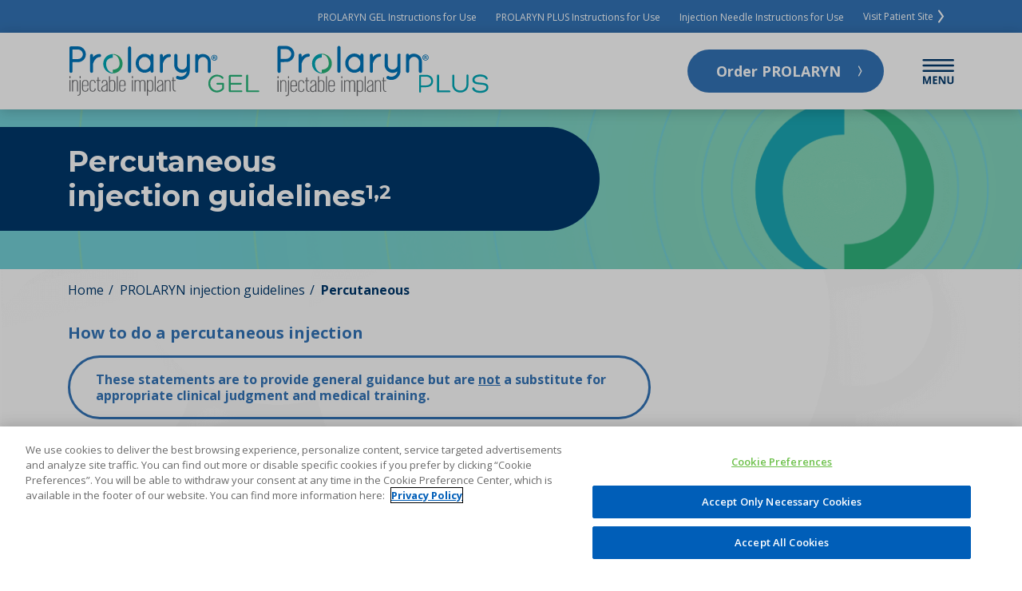

--- FILE ---
content_type: text/html; charset=utf-8
request_url: https://www.prolaryn.com/hcp/vocal-fold-injection-guidelines/percutaneous
body_size: 63893
content:
<!DOCTYPE html>
<html lang="en">
<head>
    <title>PROLARYN&#xAE; GEL &amp; PROLARYN&#xAE; PLUS Percutaneous Injection Guidelines</title>

    <meta charset="utf-8">
    <meta name="viewport" content="width=device-width, initial-scale=1">
    
    
    <meta name="description" content="Learn about and view the percutaneous procedure for injecting PROLARYN® GEL and PROLARYN® PLUS." />

    <meta property="og:title" content="" />
    <meta property="og:description" content="" />
    <meta property="og:url" content="" />
    <meta property="og:image" content="" />
    <meta property="fb:app_id" content="" />
    <meta property="og:type" content="Article" />
    <meta property="og:site_name" content="" />
    <link rel="canonical" href="https://prolaryn.com/vocal-fold-injection-guidelines/percutaneous" />

    <script type="application/ld+json">
{
	"@context": "http://schema.org/",
	"@type": "MedicalWebPage",
   	 	"specialty":"https://health-lifesci.schema.org/SpeechPathology",
		"audience":"https://health-lifesci.schema.org/Clinician",
        "url":"https://www.prolaryn.com/hcp/vocal-fold-injection-guidelines/percutaneous",    
        "headline": "PROLARYN® GEL & PROLARYN® PLUS Percutaneous Injection Guidelines",
        "description":"Learn about and view the percutaneous procedure for injecting PROLARYN® GEL and PROLARYN® PLUS.",      
		"image": [{
			"@type": "ImageObject",
			"name":"Prolaryn Gel (injectable implant) logo.",
            "description":"Prolaryn Gel (injectable implant) logo",
			"url":"https://prolaryn.com/dist/images/logos/prolaryn-gel.svg",
            "representativeOfPage": "FALSE"},
                  
			{"@type": "ImageObject",
			"name":"Prolaryn Plus (injectable implant) logo.",
            "description":"Prolaryn Plus (injectable implant) logo",
			"url":"https://prolaryn.com/dist/images/logos/prolaryn-plus.svg",
            "representativeOfPage": "FALSE"}]}
</script>


    


    <!-- OneTrust Cookies Consent Notice start for prolaryn.com -->
    <script src=https://cdn.cookielaw.org/scripttemplates/otSDKStub.js  type="text/javascript" charset="UTF-8" data-domain-script="8853c393-b997-477c-8a6e-ac41977d10ab" ></script>
    <script type="text/javascript">
        function OptanonWrapper() { }
    </script>
    <!-- OneTrust Cookies Consent Notice end for prolaryn.com -->



    <link rel="preconnect" href="https://fonts.googleapis.com">
    <link rel="preconnect" href="https://fonts.gstatic.com" crossorigin>
    <link href="https://fonts.googleapis.com/css2?family=Montserrat:ital,wght@0,200;0,400;0,600;0,700;1,200;1,400;1,600;1,700&display=swap" rel="stylesheet">
    <link href="https://fonts.googleapis.com/css2?family=Open+Sans:ital,wght@0,300;0,400;0,500;0,600;0,700;1,300;1,400;1,700&display=swap" rel="stylesheet">

    <link rel="stylesheet" href="/dist/main.css?v=BWQejGCynNJd8Vft4VSGMKi-cW70_SjARDGdo9TBLYo" />

    <link rel="shortcut icon" href="/favicon.ico" />
    <!-- Google Tag Manager -->
        <script>(function(w,d,s,l,i){w[l]=w[l]||[];w[l].push({'gtm.start':
        new Date().getTime(),event:'gtm.js'});var f=d.getElementsByTagName(s)[0],
        j=d.createElement(s),dl=l!='dataLayer'?'&l='+l:'';j.async=true;j.src=
        'https://www.googletagmanager.com/gtm.js?id='+i+dl;f.parentNode.insertBefore(j,f);
        })(window,document,'script','dataLayer','GTM-KBKGBK3');</script>
    <!-- End Google Tag Manager -->
</head>

<body class="hcp percutaneous">
    

<script type="text/javascript">
    window.routeData = {
        action: 'Percutaneous',
        area: 'hcp',
        controller: 'Home'
    };
</script>

<!-- GA Google Analytics at https://m0n.co/ga -->
<script async src="https://www.googletagmanager.com/gtag/js?id=G-SDNPYZJ0HR"></script>
<script>window.dataLayer = window.dataLayer || [];
    function gtag() { dataLayer.push(arguments); }
    gtag('js', new Date());
    gtag('config', 'G-SDNPYZJ0HR');
</script>
<!-- End of GA Google Analytics -->

<header class="header" role="banner">

    <div class="isi-header">
        <div class="container">
            <p class="text-center">
                VIEW INDICATIONS AND IMPORTANT SAFETY INFORMATION
            </p>
        </div>
    </div>

    <div class="d-none d-lg-block">
        
<a class="tertiary-mobile-toggle | hidden-patient" data-tertiary-toggle>
    Order PROLARYN
</a>

<div class="tertiary-header">
    <div class="tertiary-header__cta | tertiary-header-content--patient">
        <p class="text-center text-lg-left | mb-0">
            <a class="button" title="" href="">
                TAKE A VOICE ASSESSMENT
            </a>
        </p>
    </div>

    <div class="container">
        <div class="row | align-items-end">
            <div class="col-12 col-lg-6">
                <div class="tertiary-header__ctas">
                    <div class="tertiary-header__cta | tertiary-header-content--hcp">
                        <p class="text-center text-lg-left">
                            New Customers
                        </p>
                        <p class="text-center text-lg-left">
                            <a class="button" href="https://merzusa.na1.echosign.com/public/esignWidget?wid=CBFCIBAA3AAABLblqZhCleGURdEXiDrZob6ArQ_Lx66FNxpQHxxbqJKnKrB-wCAAgMC1I6d-4QSmpCcUDONU*&hosted=false" target="_blank">
                                Register Now
                            </a>
                        </p>
                    </div>

                    <div class="tertiary-header__cta | tertiary-header-content--hcp">
                        <p class="text-center text-lg-left">
                            Existing Customers
                        </p>
                        <p class="text-center text-lg-left">
                            <a role="button" class="button" href="https://merzusa.na1.echosign.com/public/esignWidget?wid=CBFCIBAA3AAABLblqZhDVo2zhjzagUQZuK6Sb_dYqlrAqm1EY4SkeJiybyA8AIKYDPIcsSqNjqQHCCwthkzY*&hosted=false" target="_blank">Order Product</a>
                        </p>
                    </div>
                </div>
            </div>

            <div class="col-12 col-lg-6 | tertiary-header-content--hcp">
                <p>
                    You will need your Merz account number to complete this&nbsp;form.
                </p>
            </div>
        </div>

        <p class="tertiary-header-content--hcp">
            <b>You will be redirected to Adobe Sign to complete and submit these forms to Merz.</b> This link is provided to you as a service. Merz Pharmaceuticals, LLC does not control or endorse the content of any third&#8209;party&nbsp;websites.
        </p>

        <span class="tertiary-toggle | tertiary-header-content--hcp" data-tertiary-toggle></span>
    </div>
</div>

<div class="tertiary-header-spacer"></div>

    </div>

    <div class="d-none d-lg-block">
        
<div class="secondary-header">
    <div class="container">
        
<div class="secondary-nav">
    <ul class="secondary-nav__list">
        <li>
            <a href="/web/pdfs/EM01003-01.pdf" target="_blank">
                PROLARYN GEL Instructions for Use
            </a>
        </li>
        <li>
            <a href="/web/pdfs/EM01002-01.pdf" target="_blank">
                PROLARYN PLUS Instructions for Use
            </a>
        </li>
        <li>
            <a href="/web/pdfs/EM00505-02.pdf" target="_blank">
                Injection Needle Instructions for Use
            </a>
        </li>
        <li class="patient">
            <a title="" href="/hcp">
                For Healthcare Professionals <img src="/dist/images/icons/icon-arrow-right.svg" aria-hidden="true" />
            </a>
        </li>
        <li class="hcp">
            <a title="" href="/">
                Visit Patient Site <img src="/dist/images/icons/icon-arrow-right.svg" aria-hidden="true" />
            </a>
        </li>
    </ul>
</div>

    </div>
</div>

    </div>

    <div class="primary-header">
        <div class="container">
            <div class="primary-header__logo">
                <a class="hidden-hcp" title="Home" href="/">
                    <img src="/dist/images/logos/prolaryn-gel.svg" alt="Prolaryn Gel (injectable implant) logo." />
                </a>

                <a class="hidden-hcp" title="Home" href="/">
                    <img src="/dist/images/logos/prolaryn-plus.svg" alt="Prolaryn Plus (injectable implant) logo." />
                </a>

                <a class="hidden-patient" title="Home" href="/hcp">
                    <img src="/dist/images/logos/prolaryn-gel.svg" alt="Prolaryn Gel (injectable implant) logo." />
                </a>

                <a class="hidden-patient" title="Home" href="/hcp">
                    <img src="/dist/images/logos/prolaryn-plus.svg" alt="Prolaryn Plus (injectable implant) logo." />
                </a>
            </div>

            <div class="primary-header__cta primary-header__cta--patient">
                <a title="" href="">
                    TAKE A VOICE ASSESSMENT
                </a>
            </div>

            <div class="primary-header__cta primary-header__cta--hcp">
                <a data-tertiary-toggle>
                    Order PROLARYN
                </a>
            </div>

            <div class="primary-header__toggle"></div>
        </div>

        <div class="primary-nav">
            <div class="d-lg-none">
                
<ul class="primary-nav__list primary-nav__list--patient">
    <li class="primary-nav__item">
        <a title="" data-action="Index" data-area="patient" href="/">
            Home
        </a>
    </li>

    <li class="primary-nav__item">
        <a title="" data-action="WhatAre" data-area="patient" href="/dysphonia-vocal-fold-insufficiency">
            What are dysphonia and vocal <br class="d-none d-lg-block" />fold insufficiency?
        </a>
    </li>

    <li class="primary-nav__item">
        <a title="" data-action="IsProlaryn" data-area="patient" href="/prolaryn-right-for-you">
            Is PROLARYN GEL or PROLARYN  <br class="d-none d-lg-block" />PLUS right for you?
        </a>
    </li>
</ul>

<ul class="primary-nav__list primary-nav__list--hcp">
    <li class="primary-nav__item">
        <a title="" data-action="Index" data-area="hcp" href="/hcp">
            HOME
        </a>
    </li>

    <li class="primary-nav__item primary-nav__item--80 primary-nav__item--subnav">
        <a title="" data-action="HowProlaryn" data-area="hcp" href="/hcp/how-it-works">
            HOW PROLARYN WORKS
        </a>

        <span class="subnav-toggle"></span>

        <ul>
            <li>
                <a title="" data-action="ProlarynGel" data-area="hcp" href="/hcp/prolaryn-gel">
                    PROLARYN GEL
                </a>
            </li>

            <li>
                <a title="" data-action="ProlarynPlus" data-area="hcp" href="/hcp/prolaryn-plus">
                    PROLARYN PLUS
                </a>
            </li>
        </ul>
    </li>

    <li class="primary-nav__item primary-nav__item--subnav">
        <a title="" data-action="InjectionGuidelines" data-area="hcp" href="/hcp/vocal-fold-injection-guidelines">
            INJECTION GUIDELINES
        </a>

        <span class="subnav-toggle"></span>

        <ul>
            <li>
                <a title="" data-action="Transoral" data-area="hcp" href="/hcp/vocal-fold-injection-guidelines/transoral">
                    Transoral
                </a>
            </li>

            <li>
                <a title="" data-action="Percutaneous" data-area="hcp" href="/hcp/vocal-fold-injection-guidelines/percutaneous">
                    Percutaneous
                </a>
            </li>
        </ul>
    </li>

    <li class="primary-nav__item primary-nav__item--80 primary-nav__item--subnav">
        <a title="" data-action="VocalFold" data-area="hcp" href="/hcp/vocal-fold-insufficiency">
            VOCAL FOLD INSUFFICIENCY
        </a>

        <span class="subnav-toggle"></span>

        <ul>
            <li>
                <a title="" data-action="DiagnosingDysphonia" data-area="hcp" href="/hcp/vocal-fold-insufficiency/diagnosis">
                    Diagnosing dysphonia
                </a>
            </li>

            <li>
                <a title="" data-action="TreatingVocal" data-area="hcp" href="/hcp/vocal-fold-insufficiency/treatment">
                    Treating vocal fold insufficiency and dysphonia
                </a>
            </li>
        </ul>
    </li>

    <li class="primary-nav__item">
        <a title="" data-action="PatientProfiles" data-area="hcp" href="/hcp/patient-profiles">
            PATIENT PROFILES
        </a>
    </li>

    <li class="primary-nav__item primary-nav__item--subnav">
        <a title="" data-action="Resources" data-area="hcp" href="/hcp/hcp-resources">
            RESOURCES
        </a>

        <span class="subnav-toggle"></span>

        <ul>
            <li>
                <a title="" data-action="PhysicianResources" data-area="hcp" href="/hcp/hcp-resources/hcps">
                    Physician resources
                </a>
            </li>

            <li>
                <a title="" data-action="PatientResources" data-area="hcp" href="/hcp/hcp-resources/patients">
                    Patient resources
                </a>
            </li>
        </ul>
    </li>
</ul>

            </div>

            <div class="container | d-none d-lg-block">
                
<ul class="primary-nav__list primary-nav__list--patient">
    <li class="primary-nav__item">
        <a title="" data-action="Index" data-area="patient" href="/">
            Home
        </a>
    </li>

    <li class="primary-nav__item">
        <a title="" data-action="WhatAre" data-area="patient" href="/dysphonia-vocal-fold-insufficiency">
            What are dysphonia and vocal <br class="d-none d-lg-block" />fold insufficiency?
        </a>
    </li>

    <li class="primary-nav__item">
        <a title="" data-action="IsProlaryn" data-area="patient" href="/prolaryn-right-for-you">
            Is PROLARYN GEL or PROLARYN  <br class="d-none d-lg-block" />PLUS right for you?
        </a>
    </li>
</ul>

<ul class="primary-nav__list primary-nav__list--hcp">
    <li class="primary-nav__item">
        <a title="" data-action="Index" data-area="hcp" href="/hcp">
            HOME
        </a>
    </li>

    <li class="primary-nav__item primary-nav__item--80 primary-nav__item--subnav">
        <a title="" data-action="HowProlaryn" data-area="hcp" href="/hcp/how-it-works">
            HOW PROLARYN WORKS
        </a>

        <span class="subnav-toggle"></span>

        <ul>
            <li>
                <a title="" data-action="ProlarynGel" data-area="hcp" href="/hcp/prolaryn-gel">
                    PROLARYN GEL
                </a>
            </li>

            <li>
                <a title="" data-action="ProlarynPlus" data-area="hcp" href="/hcp/prolaryn-plus">
                    PROLARYN PLUS
                </a>
            </li>
        </ul>
    </li>

    <li class="primary-nav__item primary-nav__item--subnav">
        <a title="" data-action="InjectionGuidelines" data-area="hcp" href="/hcp/vocal-fold-injection-guidelines">
            INJECTION GUIDELINES
        </a>

        <span class="subnav-toggle"></span>

        <ul>
            <li>
                <a title="" data-action="Transoral" data-area="hcp" href="/hcp/vocal-fold-injection-guidelines/transoral">
                    Transoral
                </a>
            </li>

            <li>
                <a title="" data-action="Percutaneous" data-area="hcp" href="/hcp/vocal-fold-injection-guidelines/percutaneous">
                    Percutaneous
                </a>
            </li>
        </ul>
    </li>

    <li class="primary-nav__item primary-nav__item--80 primary-nav__item--subnav">
        <a title="" data-action="VocalFold" data-area="hcp" href="/hcp/vocal-fold-insufficiency">
            VOCAL FOLD INSUFFICIENCY
        </a>

        <span class="subnav-toggle"></span>

        <ul>
            <li>
                <a title="" data-action="DiagnosingDysphonia" data-area="hcp" href="/hcp/vocal-fold-insufficiency/diagnosis">
                    Diagnosing dysphonia
                </a>
            </li>

            <li>
                <a title="" data-action="TreatingVocal" data-area="hcp" href="/hcp/vocal-fold-insufficiency/treatment">
                    Treating vocal fold insufficiency and dysphonia
                </a>
            </li>
        </ul>
    </li>

    <li class="primary-nav__item">
        <a title="" data-action="PatientProfiles" data-area="hcp" href="/hcp/patient-profiles">
            PATIENT PROFILES
        </a>
    </li>

    <li class="primary-nav__item primary-nav__item--subnav">
        <a title="" data-action="Resources" data-area="hcp" href="/hcp/hcp-resources">
            RESOURCES
        </a>

        <span class="subnav-toggle"></span>

        <ul>
            <li>
                <a title="" data-action="PhysicianResources" data-area="hcp" href="/hcp/hcp-resources/hcps">
                    Physician resources
                </a>
            </li>

            <li>
                <a title="" data-action="PatientResources" data-area="hcp" href="/hcp/hcp-resources/patients">
                    Patient resources
                </a>
            </li>
        </ul>
    </li>
</ul>

            </div>

            <div class="secondary-header | d-lg-none">
                
<div class="secondary-nav">
    <ul class="secondary-nav__list">
        <li>
            <a href="/web/pdfs/EM01003-01.pdf" target="_blank">
                PROLARYN GEL Instructions for Use
            </a>
        </li>
        <li>
            <a href="/web/pdfs/EM01002-01.pdf" target="_blank">
                PROLARYN PLUS Instructions for Use
            </a>
        </li>
        <li>
            <a href="/web/pdfs/EM00505-02.pdf" target="_blank">
                Injection Needle Instructions for Use
            </a>
        </li>
        <li class="patient">
            <a title="" href="/hcp">
                For Healthcare Professionals <img src="/dist/images/icons/icon-arrow-right.svg" aria-hidden="true" />
            </a>
        </li>
        <li class="hcp">
            <a title="" href="/">
                Visit Patient Site <img src="/dist/images/icons/icon-arrow-right.svg" aria-hidden="true" />
            </a>
        </li>
    </ul>
</div>

            </div>

            <div class="primary-header__cta primary-header__cta--patient | d-lg-none">
                <a title="" href="">
                    TAKE A VOICE ASSESSMENT
                </a>
            </div>

            <div class="d-lg-none">
                
<a class="tertiary-mobile-toggle | hidden-patient" data-tertiary-toggle>
    Order PROLARYN
</a>

<div class="tertiary-header">
    <div class="tertiary-header__cta | tertiary-header-content--patient">
        <p class="text-center text-lg-left | mb-0">
            <a class="button" title="" href="">
                TAKE A VOICE ASSESSMENT
            </a>
        </p>
    </div>

    <div class="container">
        <div class="row | align-items-end">
            <div class="col-12 col-lg-6">
                <div class="tertiary-header__ctas">
                    <div class="tertiary-header__cta | tertiary-header-content--hcp">
                        <p class="text-center text-lg-left">
                            New Customers
                        </p>
                        <p class="text-center text-lg-left">
                            <a class="button" href="https://merzusa.na1.echosign.com/public/esignWidget?wid=CBFCIBAA3AAABLblqZhCleGURdEXiDrZob6ArQ_Lx66FNxpQHxxbqJKnKrB-wCAAgMC1I6d-4QSmpCcUDONU*&hosted=false" target="_blank">
                                Register Now
                            </a>
                        </p>
                    </div>

                    <div class="tertiary-header__cta | tertiary-header-content--hcp">
                        <p class="text-center text-lg-left">
                            Existing Customers
                        </p>
                        <p class="text-center text-lg-left">
                            <a role="button" class="button" href="https://merzusa.na1.echosign.com/public/esignWidget?wid=CBFCIBAA3AAABLblqZhDVo2zhjzagUQZuK6Sb_dYqlrAqm1EY4SkeJiybyA8AIKYDPIcsSqNjqQHCCwthkzY*&hosted=false" target="_blank">Order Product</a>
                        </p>
                    </div>
                </div>
            </div>

            <div class="col-12 col-lg-6 | tertiary-header-content--hcp">
                <p>
                    You will need your Merz account number to complete this&nbsp;form.
                </p>
            </div>
        </div>

        <p class="tertiary-header-content--hcp">
            <b>You will be redirected to Adobe Sign to complete and submit these forms to Merz.</b> This link is provided to you as a service. Merz Pharmaceuticals, LLC does not control or endorse the content of any third&#8209;party&nbsp;websites.
        </p>

        <span class="tertiary-toggle | tertiary-header-content--hcp" data-tertiary-toggle></span>
    </div>
</div>

<div class="tertiary-header-spacer"></div>

            </div>
        </div>
    </div>
</header>


    <main role="main">
        



<section class="page-hero">
    <div class="container">
        <div class="page-hero__title">
            <h1>
                Percutaneous <br />injection guidelines<sup>1,2</sup>
            </h1>
        </div>
    </div>
</section>


<section>
    <div class="container">
        <div class="breadcrumbs">
            <a title="" href="/hcp">
                Home
            </a>
            <a title="" href="/hcp/vocal-fold-injection-guidelines">
                PROLARYN injection guidelines
            </a>
            <a title="" href="/hcp/vocal-fold-injection-guidelines/percutaneous">
                Percutaneous
            </a>
        </div>

        <h5>
            How to do a percutaneous injection
        </h5>

        <div class="row mt-3">
            <div class="col-12 col-lg-8">
                <div class="pill-text pill-text--small">
                    <p>
                        These statements are to provide general guidance but are <u>not</u> a substitute for appropriate clinical judgment and medical training.
                    </p>
                </div>
            </div>
        </div>

        <div class="row">
            <div class="col-12 col-lg-8">
                <p>
                    The following are required for the percutaneous vocal fold injection procedure:
                </p>

                <ul class="list">
                    <li>
                        PROLARYN GEL or PROLARYN PLUS injectable implant syringe(s)
                    </li>
                    <li>
                        Appropriate size needle(s)
                    </li>
                    <li>
                        Nasopharyngoscope
                    </li>
                </ul>

                <ol class="list">
                    <li>
                        Prepare the syringe(s) of PROLARYN GEL or PROLARYN PLUS, injection needle(s), and nasopharyngoscope equipment before the surgical injection. A new injection needle may be used for each syringe or the same injection needle may be connected to each new syringe. <b>In all circumstances, when the injection needle is attached to the syringe of PROLARYN GEL or PROLARYN PLUS, the needle must be tightened securely to the syringe and be primed with PROLARYN GEL or PROLARYN PLUS.</b> Prepare nasopharyngoscope equipment using facility medical practices for a nasopharyngoscope examination.

                        <div class="row | mt-3 | d-lg-none">
                            <div class="col-12 col-sm-8 col-md-4">
                                
<p class="snowflake | text-blue text-center | mb-0 mb-lg-5">
    <img class="mb-2" src="/dist/images/pages/injection-guidelines/percutaneous-step-2.png" alt="" /><br />

    <b>PERCUTANEOUS NEEDLE <br />1.5'', 25-gauge </b>
</p>

                                
<p class="snowflake | text-blue text-center | mb-0 mb-lg-5">
    <img class="mb-2" src="/dist/images/pages/injection-guidelines/percutaneous-step-3.png" alt="" /><br />

    <b>PERCUTANEOUS NEEDLE TIP <br />Noncoring Huber point</b>
</p>

                            </div>
                        </div>
                    </li>
                    <li>
                        Remove foil pouch from the shipping box. The pouch can be opened and the syringe dropped onto the sterile field when required. <i>A small amount of moisture is normally present inside the foil pouch for sterilization purposes; this is not an indication of a defective product.</i>
                    </li>
                    <li>
                        Prepare patient for nasopharyngoscopy and anesthetize using standard methods. No anesthesia is required but may be utilized at the PROLARYN PLUS injection site.
                    </li>
                    <li>
                        Remove the Luer syringe cap (on the distal end of the syringe) prior to attaching the needle. The injection needle can then be twisted onto the Luer lock fitting of the syringe. <b>The needle must be tightened securely to the syringe and be primed with PROLARYN GEL or PROLARYN PLUS.</b> Slowly push the syringe plunger until PROLARYN GEL or PROLARYN PLUS extrudes from the end of the needle. If leakage is noted at the Luer fitting, it may be necessary to remove the needle and clean the surfaces of the Luer fitting, or in extreme cases, replace both the syringe and the needle.
                    </li>
                    <li>
                        Place the nasopharyngoscope to precisely visualize needle position and volume of PROLARYN GEL or PROLARYN PLUS during augmentation.
                    </li>
                    <li>
                        Extend the patient&rsquo;s neck if possible and identify by external landmark the cricoid and inferior border of the thyroid cartilage and thyroid notch. Because the superior surface of the vocal fold lies at approximately half the distance between the superior notch and the inferior border of the thyroid cartilage, injection is placed below this level but above the inferior thyroid cartilage margin. Transcartilaginous injection is used unless cartilage calcification prevents it, in which case needle placement is through the cricothyroid membrane.<br />
                        <b>NOTE: Do not inject into a blood vessel.</b>

                        <div class="row | mt-3 | d-lg-none">
                            <div class="col-12 col-sm-8 col-md-4">
                                
<p class="snowflake | text-blue text-center | mb-0 mb-lg-5">
    <img class="mb-2" src="/dist/images/pages/injection-guidelines/percutaneous-step-1.png" alt="Injection through thyroid cartilage. Injection through cricothyroid membrane." /><br />

    <b>LOCATION AND DIRECTION OF <br />NEEDLE PLACEMENT FOR <br />PERCUTANEOUS INJECTION</b>
</p>

                            </div>
                        </div>
                    </li>
                    <li>
                        PROLARYN GEL or PROLARYN PLUS should be injected lateral to the thyroarytenoid muscle. With needle location visually confirmed through the nasopharyngoscope, slowly push the plunger shaft of the syringe to start the injection. PROLARYN GEL or PROLARYN PLUS is injected in a sublamina proprial plane. After the initial injection, the patient should be asked to phonate and cough to disperse PROLARYN GEL or PROLARYN PLUS throughout the vocal fold. Additional PROLARYN GEL or PROLARYN PLUS is injected until the vocal folds touch during respiration at a position midway between the anterior commissure and the vocal processes.
                    </li>
                    <li>
                        Some tissue planes may be difficult to inject. If significant resistance is encountered when pushing the plunger shaft, the injection needle should be pulled back about one (1) to three (3) millimeters (with the needle still in the vocal fold tissue) and the plunger shaft slowly pushed again. If significant resistance is still encountered, it may be necessary to pull the needle entirely out of the injection site and try again in a new position. If significant resistance continues to persist, it may be necessary to try a different injection needle. If this is not successful, replace the syringe and injection needle.
                    </li>
                    <li>
                        Used and partially used syringes and used injection needles could be biohazardous and should be handled and disposed of in accordance with facility medical practices and local, state, or federal regulations.
                    </li>
                </ol>

                <p>
                    Note: PROLARYN GEL and PROLARYN PLUS have a lower injection force if warmed and, therefore, may flow more easily through the transoral needle.
                </p>

                <p>
                    See <a title="" href="/hcp/vocal-fold-injection-guidelines/transoral">transoral vocal fold injection guidelines</a>
                </p>

                
<div class="card card--gel card--inline">
    <p>
        Download PROLARYN GEL <br class="d-lg-none" />Instructions&nbsp;for&nbsp;Use
    </p>

    <div class="card__cta">
        <a class="button button--download" href="/web/pdfs/EM01003-01.pdf" target="_blank" title="" >
            Download
        </a>
    </div>
</div>


                
<div class="card card--plus card--inline">
    <p>
        Download PROLARYN PLUS <br />Instructions for Use
    </p>

    <div class="card__cta">
        <a class="button button--download" href="/web/pdfs/EM01002-01.pdf" target="_blank" title="" >
            Download
        </a>
    </div>
</div>

            </div>

            <div class="col-lg-4 | d-none d-lg-block">
                
<p class="snowflake | text-blue text-center | mb-0 mb-lg-5">
    <img class="mb-2" src="/dist/images/pages/injection-guidelines/percutaneous-step-1.png" alt="Injection through thyroid cartilage. Injection through cricothyroid membrane." /><br />

    <b>LOCATION AND DIRECTION OF <br />NEEDLE PLACEMENT FOR <br />PERCUTANEOUS INJECTION</b>
</p>

                
<p class="snowflake | text-blue text-center | mb-0 mb-lg-5">
    <img class="mb-2" src="/dist/images/pages/injection-guidelines/percutaneous-step-2.png" alt="" /><br />

    <b>PERCUTANEOUS NEEDLE <br />1.5'', 25-gauge </b>
</p>

                
<p class="snowflake | text-blue text-center | mb-0 mb-lg-5">
    <img class="mb-2" src="/dist/images/pages/injection-guidelines/percutaneous-step-3.png" alt="" /><br />

    <b>PERCUTANEOUS NEEDLE TIP <br />Noncoring Huber point</b>
</p>

            </div>
        </div>

        <div class="references">
            <p>
                <b>References</b>
            </p>
            
            <ol class="list">
                <li>
                    PROLARYN GEL [Instructions for Use]. Raleigh, NC: Merz North America, Inc.; 2016.
                </li>
                <li>
                    PROLARYN PLUS [Instructions for Use]. Raleigh, NC: Merz North America, Inc.; 2016.
                </li>
            </ol>
        </div>
    </div>
</section>

    </main>

    

<div class="floating-isi fixed" aria-expanded="false">
    <div class="container">
        <div class="row">
            <div class="col">
                <img class="isi-arrow | glyphicon glyphicon-chevron-up" src="/dist/images/icons/icon-arrow-up-blue.svg" />

                
<div class="isi-content isi-content--patient">
    <div class="row">
        <div class="col-12">
            <h2>
                IMPORTANT SAFETY INFORMATION FOR PROLARYN<sup>&reg;</sup> GEL and PLUS
            </h2>
        </div>

        <div class="col-12 col-lg-6">
            <p class="text-blue">
                <b>Intended Use/Indications:</b>
            </p>
            
            <p>
                PROLARYN GEL is an injectable implant used in the vocal folds to treat vocal fold insufficiency. The gel mixture disappears within 3-6 months and is a temporary implant.
            </p>

            <p>
                PROLARYN PLUS is an injectable implant used to treat vocal fold insufficiency.
            </p>

            <p>
                Injection with PROLARYN GEL or PROLARYN PLUS augments or bulks up the displaced or damaged vocal fold so that it can improve speaking. If you have serious difficulties with liquids and/or foods reaching your lungs (aspiration), you may be a candidate for immediate injection.
            </p>
        </div>

        <div class="col-12 col-lg-6">
            <p class="text-blue">
                <b>Contraindications:</b>
            </p>
            <p>
                You should not be administered PROLARYN GEL or PROLARYN PLUS:
            </p>
            <ul>
                <li>
                    If you have any outside objects in your throat or any pain, redness or swelling in the throat due to any throat irritation, injury or infection.
                </li>
                <li>
                    If you have been diagnosed with paralysis of the vocal fold on both sides of your throat or if your voice disorders are caused by psychological or emotional causes.
                </li>
            </ul>
            <p>
                Before your physician injects PROLARYN GEL or PROLARYN PLUS, you should tell your doctor if you have an infection, cancer and any medical conditions that may involve your throat or upper respiratory tract.
            </p>
        </div>
    </div>

    <p class="text-blue">
        <b>Warnings and Precautions:</b>
    </p>

    <p>
        PROLARYN GEL should be administered by a trained ear, nose and throat doctor who specializes in treatments of the voice box (larynx) such as an otolaryngologist or an experienced head and neck surgeon.
    </p>
    <p>
        For PROLARYN GEL, lack of effect is possible. In some cases, initial treatment may not work and additional injections are not beneficial.
    </p>
    <p>
        For PROLARYN PLUS, therapy should be delayed at least 6 months following the onset of vocal fold paralysis and/or until an adequate trial of voice therapy or rehabilitation has been made.
    </p>
    <p>
        Some injectable implants have been associated with hardening of the tissues at the injection site, movement of particles from the injection site to other parts of body and/or allergic or autoimmune reactions.
    </p>
    <p>
        PROLARYN GEL and PROLARYN PLUS should not be injected into blood vessels. Injection into blood vessels may cause a blockage leading to serious side effects that can be life threatening. Do not over-inject the vocal fold. In extreme cases site rupture may occur if your vocal folds are over-injected by your physician.
    </p>
    <p>
        Before you take PROLARYN GEL or PROLARYN PLUS, you should tell your doctor if you have had multiple surgeries as you may not be an appropriate candidate for bulking injection treatment. The product must be injected into healthy tissue to work. The product may not adhere appropriately to scar tissue and injured tissue from previous surgeries.
    </p>
    <p>
        PROLARYN GEL and PROLARYN PLUS may cause serious side effects that can be life threatening. Call your doctor or get medical help right away if you have trouble swallowing or breathing any time after treatment with PROLARYN GEL or PROLARYN PLUS. Treatment with PROLARYN GEL or PROLARYN PLUS can block your airway immediately after treatment and up to 7 days following injection. This can occur from aggressive vocal fold injection, over-injection of the vocal fold or swelling of the throat due to injury of the voice box (larynx) during the injection procedure.
    </p>
    <p>
        For PROLARYN GEL and PROLARYN PLUS, the injection procedure and the associated surgical instruments used have a small but inherent risk of infection and/or bleeding.
    </p>
    <p>
        Also, tell your doctor if you are pregnant or plan to become pregnant. (It is not known if PROLARYN GEL or PROLARYN PLUS can harm your unborn baby.)
    </p>

    <p class="text-blue">
        <b>Post Market Surveillance:</b>
    </p>
    <p>
        The following adverse events were received from post-marketing surveillance for PROLARYN GEL: shortness of breath, itchy skin, and cough.
    </p>
    <p>
        The following adverse events were received from post-marketing surveillance for PROLARYN PLUS: infection, over-injection/under-injection, ineffective treatment, tissue displacement, exposed material, superficial injection, edema, pain, stiffness at injection site and extraction of material.
    </p>
    <p>
        For full safety information including directions for use, storage, and disposal, please visit <a href="https://www.prolaryn.com" target="_blank">www.prolaryn.com</a> or call Merz Therapeutics Customer Solutions at <a href="tel:855-463-7989">855-463-7989</a>.
    </p>
    <p>
        Caution: Rx Only.
    </p>


    <p class="text-blue | mb-3 mb-lg-4">
        <b>Please see Instructions for Use for <a href="/web/pdfs/EM01003-01.pdf" target="_blank">PROLARYN GEL</a> and <a href="/web/pdfs/EM01002-01.pdf" target="_blank">PROLARYN PLUS</a> or call Merz Therapeutics Customer Solutions at <a href="tel:855-463-7989">855-463-7989</a></b>
    </p>
</div>

<div class="isi-content isi-content--hcp">
    <div class="row">
        <div class="col-12">
            <h2>
                IMPORTANT SAFETY INFORMATION FOR PROLARYN<sup>&reg;</sup> GEL and PLUS
            </h2>
        </div>

        <div class="col-12 col-lg-6">
            <p class="text-blue">
                <b>Intended Use/Indications:</b>
            </p>
            
            <p>
                PROLARYN GEL is indicated as a resorbable implant material to aid in surgical reconstructions as a space occupying material in laryngeal surgical procedures for vocal fold medialization and augmentation. PROLARYN GEL is a temporary implant and resorbs within a period of 3-6 months.
            </p>
            <p>
                PROLARYN PLUS is indicated for vocal fold medialization and vocal fold insufficiency that may be improved by injection of a soft tissue bulking agent. PROLARYN PLUS injection augments the size of the displaced or deformed vocal fold so that it may meet the opposing fold at the midline for improved phonation. Vocal fold insufficiency associated with serious aspiration difficulties may be an urgent indication.
            </p>
        </div>

        <div class="col-12 col-lg-6">
            <p class="text-blue">
                <b>Contraindications:</b>
            </p>

            <p>
                PROLARYN GEL and PROLARYN PLUS are contraindicated:
            </p>

            <ul>
                <li>
                    In the presence of foreign bodies, acute inflammation, infection, inadequately controlled malignancy of rapidly advancing disease when these involve the laryngeal or upper respiratory tract.
                </li>
                <li>
                    In bilateral laryngeal paralysis and vocal disorders of psychogenic or emotional origin.
                </li>
            </ul>
        </div>
    </div>

    <p class="text-blue">
        <b>Warnings and Precautions:</b>
    </p>

    <p>
        PROLARYN GEL should be used only by trained otolaryngologists or experienced head and neck surgeons.
    </p>
    <p>
        Lack of effect is possible. In some cases, initial treatment with PROLARYN GEL may not be effective and additional injections may be indicated.
    </p>
    <p>
        PROLARYN PLUS should not be injected into the airway. Confirm placement of needle tip visually before initiating PROLARYN PLUS injection. PROLARYN PLUS should not be injected into organs or other structures that could be damaged by a space occupying implant.
    </p>
    <p>
        PROLARYN PLUS therapy should be delayed at least six months following the onset of paralysis and/or until an adequate trial of voice rehabilitation has been made.
    </p>
    <p>
        Some injectable implants have been associated with hardening of the tissues at an injection site, migration of particles from an injection site to other parts of the body and/or allergic or autoimmune reactions.
    </p>
    <p>
        PROLARYN GEL and PROLARYN PLUS should not be injected into blood vessels. Injection into blood vessels may cause platelet aggregation, vascular occlusion, infarction, embolic phenomena or hemolysis.
    </p>
    <p>
        Safety and effectiveness of PROLARYN GEL and PROLARYN PLUS during pregnancy have not been established.
    </p>
    <p>
        PROLARYN GEL and PROLARYN PLUS require viable tissue for effectiveness. Scar tissue and significantly compromised tissue may not coapt appropriately. Patients who have had multiple surgeries may not be appropriate candidates for bulking injection treatment.
    </p>
    <p>
        Do not over inject the vocal fold. PROLARYN GEL and PROLARYN PLUS can be easily added in subsequent injections but cannot be easily removed. In extreme cases site rupture could occur.
    </p>
    <p>
        Airway obstruction following vocal fold injection can occur immediately or at any time up to seven (7) days following injection. Airway obstruction results from aggressive vocal fold injection, over-injection, or laryngeal edema from trauma and manipulation of the larynx. Airway obstruction can often be prevented by intraoperative and postoperative steroid treatment and by minimizing laryngeal trauma and manipulation.
    </p>
    <p>
        The PROLARYN GEL and PROLARYN PLUS injection procedure and the associated instrumentation procedures have small, but inherent risks of infection and/or bleeding like similar otolaryngology procedures. The patient may experience slight discomfort during and following the procedure. The usual precautions associated with otolaryngology procedures, specifically vocal fold injection, should be followed.
    </p>
    <p>
        Care should be taken with the injection of PROLARYN GEL and PROLARYN PLUS, as with any surgical or implantation procedure, to avoid infection during the injection procedure. If infection occurs and cannot be corrected, if may be necessary to remove the implant.
    </p>
    <p>
        <b>Do not re-sterilize or store partially used syringes for later use.</b> PROLARYN GEL and PROLARYN PLUS are supplied sterile and non-pyrogenic in a sealed foil pouch and are intended for single patient use only.
    </p>
    <p>
        The foil pouch should be carefully examined to verify that neither the pouch nor the PROLARYN GEL or PROLARYN PLUS syringe has been damaged during shipment. Do not use if the foil pouch is compromised or the syringe has been damaged. Do not use if the syringe end cap or syringe plunger is not in place.
    </p>
    <p>
        Use of needles smaller in diameter than 26 gauge may increase the incidence of needle occlusion.
    </p>

    <p class="text-blue">
        <b>Post Market Surveillance:</b>
    </p>
    <p class="mb-3 mb-lg-4">
        PROLARYN GEL has had the following adverse events reported during post market surveillance: dyspnea, pruritus, and cough.
    </p>
    <p class="mb-3 mb-lg-4">
        PROLARYN PLUS has had the following adverse events reported during post market surveillance: infection, over injection/under injection, ineffective treatment, tissue displacement, exposed material, superficial injection, edema, pain, stiffness at injection site, extraction of material, voice changes, dyspnea, airway obstruction, nodule, cough, hypersensitivity reactions including anaphylaxis, urticaria, erythema, facial edema, pruritus, and hives.
    </p>
    <p class="mb-3 mb-lg-4">
        For full safety information including directions for use, storage, and disposal, please visit <a href="https://www.prolaryn.com" target="_blank">www.prolaryn.com</a> or call Merz Therapeutics Customer Solutions at <a href="tel:855-463-7989">855-463-7989</a>.
    </p>

    <p>
        Caution: Rx Only.
    </p>

    <p class="text-blue | mb-3 mb-lg-4">
        <b>Please see Instructions for Use for <a href="/web/pdfs/EM01003-01.pdf" target="_blank">PROLARYN GEL</a> and <a href="/web/pdfs/EM01002-01.pdf" target="_blank">PROLARYN PLUS</a> or call Merz Therapeutics Customer Solutions at <a href="tel:855-463-7989">855-463-7989</a></b>
    </p>
</div>

            </div>
        </div>
    </div>
</div>


<aside id="isi" class="isi">
    <div class="container">
        <div class="row">
            <div class="col">
                
<div class="isi-content isi-content--patient">
    <div class="row">
        <div class="col-12">
            <h2>
                IMPORTANT SAFETY INFORMATION FOR PROLARYN<sup>&reg;</sup> GEL and PLUS
            </h2>
        </div>

        <div class="col-12 col-lg-6">
            <p class="text-blue">
                <b>Intended Use/Indications:</b>
            </p>
            
            <p>
                PROLARYN GEL is an injectable implant used in the vocal folds to treat vocal fold insufficiency. The gel mixture disappears within 3-6 months and is a temporary implant.
            </p>

            <p>
                PROLARYN PLUS is an injectable implant used to treat vocal fold insufficiency.
            </p>

            <p>
                Injection with PROLARYN GEL or PROLARYN PLUS augments or bulks up the displaced or damaged vocal fold so that it can improve speaking. If you have serious difficulties with liquids and/or foods reaching your lungs (aspiration), you may be a candidate for immediate injection.
            </p>
        </div>

        <div class="col-12 col-lg-6">
            <p class="text-blue">
                <b>Contraindications:</b>
            </p>
            <p>
                You should not be administered PROLARYN GEL or PROLARYN PLUS:
            </p>
            <ul>
                <li>
                    If you have any outside objects in your throat or any pain, redness or swelling in the throat due to any throat irritation, injury or infection.
                </li>
                <li>
                    If you have been diagnosed with paralysis of the vocal fold on both sides of your throat or if your voice disorders are caused by psychological or emotional causes.
                </li>
            </ul>
            <p>
                Before your physician injects PROLARYN GEL or PROLARYN PLUS, you should tell your doctor if you have an infection, cancer and any medical conditions that may involve your throat or upper respiratory tract.
            </p>
        </div>
    </div>

    <p class="text-blue">
        <b>Warnings and Precautions:</b>
    </p>

    <p>
        PROLARYN GEL should be administered by a trained ear, nose and throat doctor who specializes in treatments of the voice box (larynx) such as an otolaryngologist or an experienced head and neck surgeon.
    </p>
    <p>
        For PROLARYN GEL, lack of effect is possible. In some cases, initial treatment may not work and additional injections are not beneficial.
    </p>
    <p>
        For PROLARYN PLUS, therapy should be delayed at least 6 months following the onset of vocal fold paralysis and/or until an adequate trial of voice therapy or rehabilitation has been made.
    </p>
    <p>
        Some injectable implants have been associated with hardening of the tissues at the injection site, movement of particles from the injection site to other parts of body and/or allergic or autoimmune reactions.
    </p>
    <p>
        PROLARYN GEL and PROLARYN PLUS should not be injected into blood vessels. Injection into blood vessels may cause a blockage leading to serious side effects that can be life threatening. Do not over-inject the vocal fold. In extreme cases site rupture may occur if your vocal folds are over-injected by your physician.
    </p>
    <p>
        Before you take PROLARYN GEL or PROLARYN PLUS, you should tell your doctor if you have had multiple surgeries as you may not be an appropriate candidate for bulking injection treatment. The product must be injected into healthy tissue to work. The product may not adhere appropriately to scar tissue and injured tissue from previous surgeries.
    </p>
    <p>
        PROLARYN GEL and PROLARYN PLUS may cause serious side effects that can be life threatening. Call your doctor or get medical help right away if you have trouble swallowing or breathing any time after treatment with PROLARYN GEL or PROLARYN PLUS. Treatment with PROLARYN GEL or PROLARYN PLUS can block your airway immediately after treatment and up to 7 days following injection. This can occur from aggressive vocal fold injection, over-injection of the vocal fold or swelling of the throat due to injury of the voice box (larynx) during the injection procedure.
    </p>
    <p>
        For PROLARYN GEL and PROLARYN PLUS, the injection procedure and the associated surgical instruments used have a small but inherent risk of infection and/or bleeding.
    </p>
    <p>
        Also, tell your doctor if you are pregnant or plan to become pregnant. (It is not known if PROLARYN GEL or PROLARYN PLUS can harm your unborn baby.)
    </p>

    <p class="text-blue">
        <b>Post Market Surveillance:</b>
    </p>
    <p>
        The following adverse events were received from post-marketing surveillance for PROLARYN GEL: shortness of breath, itchy skin, and cough.
    </p>
    <p>
        The following adverse events were received from post-marketing surveillance for PROLARYN PLUS: infection, over-injection/under-injection, ineffective treatment, tissue displacement, exposed material, superficial injection, edema, pain, stiffness at injection site and extraction of material.
    </p>
    <p>
        For full safety information including directions for use, storage, and disposal, please visit <a href="https://www.prolaryn.com" target="_blank">www.prolaryn.com</a> or call Merz Therapeutics Customer Solutions at <a href="tel:855-463-7989">855-463-7989</a>.
    </p>
    <p>
        Caution: Rx Only.
    </p>


    <p class="text-blue | mb-3 mb-lg-4">
        <b>Please see Instructions for Use for <a href="/web/pdfs/EM01003-01.pdf" target="_blank">PROLARYN GEL</a> and <a href="/web/pdfs/EM01002-01.pdf" target="_blank">PROLARYN PLUS</a> or call Merz Therapeutics Customer Solutions at <a href="tel:855-463-7989">855-463-7989</a></b>
    </p>
</div>

<div class="isi-content isi-content--hcp">
    <div class="row">
        <div class="col-12">
            <h2>
                IMPORTANT SAFETY INFORMATION FOR PROLARYN<sup>&reg;</sup> GEL and PLUS
            </h2>
        </div>

        <div class="col-12 col-lg-6">
            <p class="text-blue">
                <b>Intended Use/Indications:</b>
            </p>
            
            <p>
                PROLARYN GEL is indicated as a resorbable implant material to aid in surgical reconstructions as a space occupying material in laryngeal surgical procedures for vocal fold medialization and augmentation. PROLARYN GEL is a temporary implant and resorbs within a period of 3-6 months.
            </p>
            <p>
                PROLARYN PLUS is indicated for vocal fold medialization and vocal fold insufficiency that may be improved by injection of a soft tissue bulking agent. PROLARYN PLUS injection augments the size of the displaced or deformed vocal fold so that it may meet the opposing fold at the midline for improved phonation. Vocal fold insufficiency associated with serious aspiration difficulties may be an urgent indication.
            </p>
        </div>

        <div class="col-12 col-lg-6">
            <p class="text-blue">
                <b>Contraindications:</b>
            </p>

            <p>
                PROLARYN GEL and PROLARYN PLUS are contraindicated:
            </p>

            <ul>
                <li>
                    In the presence of foreign bodies, acute inflammation, infection, inadequately controlled malignancy of rapidly advancing disease when these involve the laryngeal or upper respiratory tract.
                </li>
                <li>
                    In bilateral laryngeal paralysis and vocal disorders of psychogenic or emotional origin.
                </li>
            </ul>
        </div>
    </div>

    <p class="text-blue">
        <b>Warnings and Precautions:</b>
    </p>

    <p>
        PROLARYN GEL should be used only by trained otolaryngologists or experienced head and neck surgeons.
    </p>
    <p>
        Lack of effect is possible. In some cases, initial treatment with PROLARYN GEL may not be effective and additional injections may be indicated.
    </p>
    <p>
        PROLARYN PLUS should not be injected into the airway. Confirm placement of needle tip visually before initiating PROLARYN PLUS injection. PROLARYN PLUS should not be injected into organs or other structures that could be damaged by a space occupying implant.
    </p>
    <p>
        PROLARYN PLUS therapy should be delayed at least six months following the onset of paralysis and/or until an adequate trial of voice rehabilitation has been made.
    </p>
    <p>
        Some injectable implants have been associated with hardening of the tissues at an injection site, migration of particles from an injection site to other parts of the body and/or allergic or autoimmune reactions.
    </p>
    <p>
        PROLARYN GEL and PROLARYN PLUS should not be injected into blood vessels. Injection into blood vessels may cause platelet aggregation, vascular occlusion, infarction, embolic phenomena or hemolysis.
    </p>
    <p>
        Safety and effectiveness of PROLARYN GEL and PROLARYN PLUS during pregnancy have not been established.
    </p>
    <p>
        PROLARYN GEL and PROLARYN PLUS require viable tissue for effectiveness. Scar tissue and significantly compromised tissue may not coapt appropriately. Patients who have had multiple surgeries may not be appropriate candidates for bulking injection treatment.
    </p>
    <p>
        Do not over inject the vocal fold. PROLARYN GEL and PROLARYN PLUS can be easily added in subsequent injections but cannot be easily removed. In extreme cases site rupture could occur.
    </p>
    <p>
        Airway obstruction following vocal fold injection can occur immediately or at any time up to seven (7) days following injection. Airway obstruction results from aggressive vocal fold injection, over-injection, or laryngeal edema from trauma and manipulation of the larynx. Airway obstruction can often be prevented by intraoperative and postoperative steroid treatment and by minimizing laryngeal trauma and manipulation.
    </p>
    <p>
        The PROLARYN GEL and PROLARYN PLUS injection procedure and the associated instrumentation procedures have small, but inherent risks of infection and/or bleeding like similar otolaryngology procedures. The patient may experience slight discomfort during and following the procedure. The usual precautions associated with otolaryngology procedures, specifically vocal fold injection, should be followed.
    </p>
    <p>
        Care should be taken with the injection of PROLARYN GEL and PROLARYN PLUS, as with any surgical or implantation procedure, to avoid infection during the injection procedure. If infection occurs and cannot be corrected, if may be necessary to remove the implant.
    </p>
    <p>
        <b>Do not re-sterilize or store partially used syringes for later use.</b> PROLARYN GEL and PROLARYN PLUS are supplied sterile and non-pyrogenic in a sealed foil pouch and are intended for single patient use only.
    </p>
    <p>
        The foil pouch should be carefully examined to verify that neither the pouch nor the PROLARYN GEL or PROLARYN PLUS syringe has been damaged during shipment. Do not use if the foil pouch is compromised or the syringe has been damaged. Do not use if the syringe end cap or syringe plunger is not in place.
    </p>
    <p>
        Use of needles smaller in diameter than 26 gauge may increase the incidence of needle occlusion.
    </p>

    <p class="text-blue">
        <b>Post Market Surveillance:</b>
    </p>
    <p class="mb-3 mb-lg-4">
        PROLARYN GEL has had the following adverse events reported during post market surveillance: dyspnea, pruritus, and cough.
    </p>
    <p class="mb-3 mb-lg-4">
        PROLARYN PLUS has had the following adverse events reported during post market surveillance: infection, over injection/under injection, ineffective treatment, tissue displacement, exposed material, superficial injection, edema, pain, stiffness at injection site, extraction of material, voice changes, dyspnea, airway obstruction, nodule, cough, hypersensitivity reactions including anaphylaxis, urticaria, erythema, facial edema, pruritus, and hives.
    </p>
    <p class="mb-3 mb-lg-4">
        For full safety information including directions for use, storage, and disposal, please visit <a href="https://www.prolaryn.com" target="_blank">www.prolaryn.com</a> or call Merz Therapeutics Customer Solutions at <a href="tel:855-463-7989">855-463-7989</a>.
    </p>

    <p>
        Caution: Rx Only.
    </p>

    <p class="text-blue | mb-3 mb-lg-4">
        <b>Please see Instructions for Use for <a href="/web/pdfs/EM01003-01.pdf" target="_blank">PROLARYN GEL</a> and <a href="/web/pdfs/EM01002-01.pdf" target="_blank">PROLARYN PLUS</a> or call Merz Therapeutics Customer Solutions at <a href="tel:855-463-7989">855-463-7989</a></b>
    </p>
</div>

            </div>
        </div>
    </div>
</aside>

    
<footer class="footer">
    <div class="container">
        <div class="row">
            <div class="col-12 col-lg-6">
                <div class="row">
                    <div class="col-6">
                        <div class="footer__logo footer__logo--prolaryn">
                            <img src="/dist/images/logos/prolaryn-gel-white.svg" alt="Prolaryn Gel (injectable implant) logo." />
                        </div>
                    </div>

                    <div class="col-6">
                        <div class="footer__logo footer__logo--prolaryn">
                            <img src="/dist/images/logos/prolaryn-plus-white.svg" alt="Prolaryn Plus (injectable implant) logo." />
                        </div>
                    </div>
                </div>

                <div class="d-none d-lg-block">
                    
<p>
    &copy; 2025 Merz
    Pharmaceuticals, LLC. Merz and the Merz logo are registered trademarks of

    Merz Pharma GmbH &amp; Co. KGaA. PROLARYN, PROLARYN GEL and PROLARYN
    PLUS are registered trademarks of Merz North America, Inc.
</p>
<p>
    <span class="hidden-hcp">US-PRG-2100002 v4</span>
    <span class="hidden-patient">US-PRG-2100001 v4</span>
</p>

                </div>
            </div>

            <div class="col-12 col-lg-6">
                <div class="row">
                    <div class="col-6 col-lg-3">
                        <ul>
                            <li>
                                <a class="patient" title="" href="/site-map">
                                    Site Map
                                </a>
                                <a class="hcp" title="" href="/hcp/site-map">
                                    Site Map
                                </a>
                            </li>
                            <li>
                                <a class="patient" title="" href="/contact-us">
                                    Contact Us
                                </a>
                                <a class="hcp" title="" href="/hcp/contact-us">
                                    Contact Us
                                </a>
                            </li>
                            <li>
                                <a href="http://www.merzusa.com/privacy-policy/" target="_blank">
                                    Privacy Policy
                                </a>
                            </li>
                            
                        </ul>
                    </div>

                    <div class="col-6 col-lg-4">
                        <ul>
                            <li>
                                <a href="http://www.merzusa.com/terms-of-use/" target="_blank">
                                    Terms of Use
                                </a>
                            </li>
                            <li>
                                <a href="https://www.merzusa.com/" target="_blank">
                                    Merz Therapeutics
                                </a>
                            </li>
                            <li>
                                <a id="ot-sdk-btn" class="ot-sdk-show-settings">
                                    Cookie Preferences
                                </a>
                            </li>
                        </ul>
                    </div>

                    <div class="col-12 col-lg-5">
                        <div class="footer__logo footer__logo--merz | text-center text-lg-left">
                            <a href="https://www.merzusa.com/" target="_blank">
                                <img src="/dist/images/logos/merz-white.svg" alt="MERZ Therapeutics logo." />
                            </a>
                        </div>
                    </div>
                </div>

                <div class="d-lg-none">
                    
<p>
    &copy; 2025 Merz
    Pharmaceuticals, LLC. Merz and the Merz logo are registered trademarks of

    Merz Pharma GmbH &amp; Co. KGaA. PROLARYN, PROLARYN GEL and PROLARYN
    PLUS are registered trademarks of Merz North America, Inc.
</p>
<p>
    <span class="hidden-hcp">US-PRG-2100002 v4</span>
    <span class="hidden-patient">US-PRG-2100001 v4</span>
</p>

                </div>
            </div>
        </div>
    </div>
</footer>


    <script src="/dist/main.js?v=7KHuJHAZCLEQ6ZQ2F3BX66PnWScahBCSYHK3j-rbiLY"></script>
    

    <!-- Version: 1.0.0.0 -->
</body>
</html>


--- FILE ---
content_type: text/css
request_url: https://www.prolaryn.com/dist/main.css?v=BWQejGCynNJd8Vft4VSGMKi-cW70_SjARDGdo9TBLYo
body_size: 88517
content:
:root{--blue:#007bff;--indigo:#6610f2;--purple:#6f42c1;--pink:#e83e8c;--red:#dc3545;--orange:#fd7e14;--yellow:#ffc107;--green:#28a745;--teal:#20c997;--cyan:#17a2b8;--white:#fff;--gray:#6c757d;--gray-dark:#343a40;--primary:#007bff;--secondary:#6c757d;--success:#28a745;--info:#17a2b8;--warning:#ffc107;--danger:#dc3545;--light:#f8f9fa;--dark:#343a40;--breakpoint-xs:0;--breakpoint-sm:576px;--breakpoint-md:768px;--breakpoint-lg:992px;--breakpoint-xl:1200px;--font-family-sans-serif:-apple-system,BlinkMacSystemFont,"Segoe UI",Roboto,"Helvetica Neue",Arial,"Noto Sans","Liberation Sans",sans-serif,"Apple Color Emoji","Segoe UI Emoji","Segoe UI Symbol","Noto Color Emoji";--font-family-monospace:SFMono-Regular,Menlo,Monaco,Consolas,"Liberation Mono","Courier New",monospace}*,:after,:before{box-sizing:border-box}html{font-family:sans-serif;line-height:1.15;-webkit-text-size-adjust:100%;-webkit-tap-highlight-color:rgba(0,0,0,0)}article,aside,figcaption,figure,footer,header,hgroup,main,nav,section{display:block}body{margin:0;font-family:-apple-system,BlinkMacSystemFont,Segoe UI,Roboto,Helvetica Neue,Arial,Noto Sans,Liberation Sans,sans-serif,Apple Color Emoji,Segoe UI Emoji,Segoe UI Symbol,Noto Color Emoji;font-size:1rem;font-weight:400;line-height:1.5;color:#212529;text-align:left;background-color:#fff}[tabindex="-1"]:focus:not(:focus-visible){outline:0!important}hr{box-sizing:content-box;height:0;overflow:visible}h1,h2,h3,h4,h5,h6{margin-top:0;margin-bottom:.5rem}p{margin-top:0;margin-bottom:1rem}abbr[data-original-title],abbr[title]{text-decoration:underline;-webkit-text-decoration:underline dotted;text-decoration:underline dotted;cursor:help;border-bottom:0;-webkit-text-decoration-skip-ink:none;text-decoration-skip-ink:none}address{font-style:normal;line-height:inherit}address,dl,ol,ul{margin-bottom:1rem}dl,ol,ul{margin-top:0}ol ol,ol ul,ul ol,ul ul{margin-bottom:0}dt{font-weight:700}dd{margin-bottom:.5rem;margin-left:0}blockquote{margin:0 0 1rem}b,strong{font-weight:bolder}small{font-size:80%}sub,sup{position:relative;font-size:75%;line-height:0;vertical-align:baseline}sub{bottom:-.25em}sup{top:-.5em}a{color:#007bff;text-decoration:none;background-color:transparent}a:hover{color:#0056b3;text-decoration:underline}a:not([href]):not([class]),a:not([href]):not([class]):hover{color:inherit;text-decoration:none}code,kbd,pre,samp{font-family:SFMono-Regular,Menlo,Monaco,Consolas,Liberation Mono,Courier New,monospace;font-size:1em}pre{margin-top:0;margin-bottom:1rem;overflow:auto;-ms-overflow-style:scrollbar}figure{margin:0 0 1rem}img{border-style:none}img,svg{vertical-align:middle}svg{overflow:hidden}table{border-collapse:collapse}caption{padding-top:.75rem;padding-bottom:.75rem;color:#6c757d;text-align:left;caption-side:bottom}th{text-align:inherit;text-align:-webkit-match-parent}label{display:inline-block;margin-bottom:.5rem}button{border-radius:0}button:focus:not(:focus-visible){outline:0}button,input,optgroup,select,textarea{margin:0;font-family:inherit;font-size:inherit;line-height:inherit}button,input{overflow:visible}button,select{text-transform:none}[role=button]{cursor:pointer}select{word-wrap:normal}[type=button],[type=reset],[type=submit],button{-webkit-appearance:button}[type=button]:not(:disabled),[type=reset]:not(:disabled),[type=submit]:not(:disabled),button:not(:disabled){cursor:pointer}[type=button]::-moz-focus-inner,[type=reset]::-moz-focus-inner,[type=submit]::-moz-focus-inner,button::-moz-focus-inner{padding:0;border-style:none}input[type=checkbox],input[type=radio]{box-sizing:border-box;padding:0}textarea{overflow:auto;resize:vertical}fieldset{min-width:0;padding:0;margin:0;border:0}legend{display:block;width:100%;max-width:100%;padding:0;margin-bottom:.5rem;font-size:1.5rem;line-height:inherit;color:inherit;white-space:normal}progress{vertical-align:baseline}[type=number]::-webkit-inner-spin-button,[type=number]::-webkit-outer-spin-button{height:auto}[type=search]{outline-offset:-2px;-webkit-appearance:none}[type=search]::-webkit-search-decoration{-webkit-appearance:none}::-webkit-file-upload-button{font:inherit;-webkit-appearance:button}output{display:inline-block}summary{display:list-item;cursor:pointer}template{display:none}[hidden]{display:none!important}.h1,.h2,.h3,.h4,.h5,.h6,h1,h2,h3,h4,h5,h6{margin-bottom:.5rem;font-weight:500;line-height:1.2}.h1,h1{font-size:2.5rem}.h2,h2{font-size:2rem}.h3,h3{font-size:1.75rem}.h4,h4{font-size:1.5rem}.h5,h5{font-size:1.25rem}.h6,h6{font-size:1rem}.lead{font-size:1.25rem;font-weight:300}.display-1{font-size:6rem}.display-1,.display-2{font-weight:300;line-height:1.2}.display-2{font-size:5.5rem}.display-3{font-size:4.5rem}.display-3,.display-4{font-weight:300;line-height:1.2}.display-4{font-size:3.5rem}hr{margin-top:1rem;margin-bottom:1rem;border:0;border-top:1px solid rgba(0,0,0,.1)}.small,small{font-size:80%;font-weight:400}.mark,mark{padding:.2em;background-color:#fcf8e3}.list-inline,.list-unstyled{padding-left:0;list-style:none}.list-inline-item{display:inline-block}.list-inline-item:not(:last-child){margin-right:.5rem}.initialism{font-size:90%;text-transform:uppercase}.blockquote{margin-bottom:1rem;font-size:1.25rem}.blockquote-footer{display:block;font-size:80%;color:#6c757d}.blockquote-footer:before{content:"— "}.container,.container-fluid,.container-lg,.container-md,.container-sm,.container-xl{width:100%;padding-right:15px;padding-left:15px;margin-right:auto;margin-left:auto}@media(min-width:576px){.container,.container-sm{max-width:540px}}@media(min-width:768px){.container,.container-md,.container-sm{max-width:720px}}@media(min-width:992px){.container,.container-lg,.container-md,.container-sm{max-width:960px}}@media(min-width:1200px){.container,.container-lg,.container-md,.container-sm,.container-xl{max-width:1140px}}.row{display:flex;flex-wrap:wrap;margin-right:-15px;margin-left:-15px}.no-gutters{margin-right:0;margin-left:0}.no-gutters>.col,.no-gutters>[class*=col-]{padding-right:0;padding-left:0}.col,.col-1,.col-2,.col-3,.col-4,.col-5,.col-6,.col-7,.col-8,.col-9,.col-10,.col-11,.col-12,.col-auto,.col-lg,.col-lg-1,.col-lg-2,.col-lg-3,.col-lg-4,.col-lg-5,.col-lg-6,.col-lg-7,.col-lg-8,.col-lg-9,.col-lg-10,.col-lg-11,.col-lg-12,.col-lg-auto,.col-md,.col-md-1,.col-md-2,.col-md-3,.col-md-4,.col-md-5,.col-md-6,.col-md-7,.col-md-8,.col-md-9,.col-md-10,.col-md-11,.col-md-12,.col-md-auto,.col-sm,.col-sm-1,.col-sm-2,.col-sm-3,.col-sm-4,.col-sm-5,.col-sm-6,.col-sm-7,.col-sm-8,.col-sm-9,.col-sm-10,.col-sm-11,.col-sm-12,.col-sm-auto,.col-xl,.col-xl-1,.col-xl-2,.col-xl-3,.col-xl-4,.col-xl-5,.col-xl-6,.col-xl-7,.col-xl-8,.col-xl-9,.col-xl-10,.col-xl-11,.col-xl-12,.col-xl-auto{position:relative;width:100%;padding-right:15px;padding-left:15px}.col{flex-basis:0;flex-grow:1;max-width:100%}.row-cols-1>*{flex:0 0 100%;max-width:100%}.row-cols-2>*{flex:0 0 50%;max-width:50%}.row-cols-3>*{flex:0 0 33.3333333333%;max-width:33.3333333333%}.row-cols-4>*{flex:0 0 25%;max-width:25%}.row-cols-5>*{flex:0 0 20%;max-width:20%}.row-cols-6>*{flex:0 0 16.6666666667%;max-width:16.6666666667%}.col-auto{flex:0 0 auto;width:auto;max-width:100%}.col-1{flex:0 0 8.33333333%;max-width:8.33333333%}.col-2{flex:0 0 16.66666667%;max-width:16.66666667%}.col-3{flex:0 0 25%;max-width:25%}.col-4{flex:0 0 33.33333333%;max-width:33.33333333%}.col-5{flex:0 0 41.66666667%;max-width:41.66666667%}.col-6{flex:0 0 50%;max-width:50%}.col-7{flex:0 0 58.33333333%;max-width:58.33333333%}.col-8{flex:0 0 66.66666667%;max-width:66.66666667%}.col-9{flex:0 0 75%;max-width:75%}.col-10{flex:0 0 83.33333333%;max-width:83.33333333%}.col-11{flex:0 0 91.66666667%;max-width:91.66666667%}.col-12{flex:0 0 100%;max-width:100%}.order-first{order:-1}.order-last{order:13}.order-0{order:0}.order-1{order:1}.order-2{order:2}.order-3{order:3}.order-4{order:4}.order-5{order:5}.order-6{order:6}.order-7{order:7}.order-8{order:8}.order-9{order:9}.order-10{order:10}.order-11{order:11}.order-12{order:12}.offset-1{margin-left:8.33333333%}.offset-2{margin-left:16.66666667%}.offset-3{margin-left:25%}.offset-4{margin-left:33.33333333%}.offset-5{margin-left:41.66666667%}.offset-6{margin-left:50%}.offset-7{margin-left:58.33333333%}.offset-8{margin-left:66.66666667%}.offset-9{margin-left:75%}.offset-10{margin-left:83.33333333%}.offset-11{margin-left:91.66666667%}@media(min-width:576px){.col-sm{flex-basis:0;flex-grow:1;max-width:100%}.row-cols-sm-1>*{flex:0 0 100%;max-width:100%}.row-cols-sm-2>*{flex:0 0 50%;max-width:50%}.row-cols-sm-3>*{flex:0 0 33.3333333333%;max-width:33.3333333333%}.row-cols-sm-4>*{flex:0 0 25%;max-width:25%}.row-cols-sm-5>*{flex:0 0 20%;max-width:20%}.row-cols-sm-6>*{flex:0 0 16.6666666667%;max-width:16.6666666667%}.col-sm-auto{flex:0 0 auto;width:auto;max-width:100%}.col-sm-1{flex:0 0 8.33333333%;max-width:8.33333333%}.col-sm-2{flex:0 0 16.66666667%;max-width:16.66666667%}.col-sm-3{flex:0 0 25%;max-width:25%}.col-sm-4{flex:0 0 33.33333333%;max-width:33.33333333%}.col-sm-5{flex:0 0 41.66666667%;max-width:41.66666667%}.col-sm-6{flex:0 0 50%;max-width:50%}.col-sm-7{flex:0 0 58.33333333%;max-width:58.33333333%}.col-sm-8{flex:0 0 66.66666667%;max-width:66.66666667%}.col-sm-9{flex:0 0 75%;max-width:75%}.col-sm-10{flex:0 0 83.33333333%;max-width:83.33333333%}.col-sm-11{flex:0 0 91.66666667%;max-width:91.66666667%}.col-sm-12{flex:0 0 100%;max-width:100%}.order-sm-first{order:-1}.order-sm-last{order:13}.order-sm-0{order:0}.order-sm-1{order:1}.order-sm-2{order:2}.order-sm-3{order:3}.order-sm-4{order:4}.order-sm-5{order:5}.order-sm-6{order:6}.order-sm-7{order:7}.order-sm-8{order:8}.order-sm-9{order:9}.order-sm-10{order:10}.order-sm-11{order:11}.order-sm-12{order:12}.offset-sm-0{margin-left:0}.offset-sm-1{margin-left:8.33333333%}.offset-sm-2{margin-left:16.66666667%}.offset-sm-3{margin-left:25%}.offset-sm-4{margin-left:33.33333333%}.offset-sm-5{margin-left:41.66666667%}.offset-sm-6{margin-left:50%}.offset-sm-7{margin-left:58.33333333%}.offset-sm-8{margin-left:66.66666667%}.offset-sm-9{margin-left:75%}.offset-sm-10{margin-left:83.33333333%}.offset-sm-11{margin-left:91.66666667%}}@media(min-width:768px){.col-md{flex-basis:0;flex-grow:1;max-width:100%}.row-cols-md-1>*{flex:0 0 100%;max-width:100%}.row-cols-md-2>*{flex:0 0 50%;max-width:50%}.row-cols-md-3>*{flex:0 0 33.3333333333%;max-width:33.3333333333%}.row-cols-md-4>*{flex:0 0 25%;max-width:25%}.row-cols-md-5>*{flex:0 0 20%;max-width:20%}.row-cols-md-6>*{flex:0 0 16.6666666667%;max-width:16.6666666667%}.col-md-auto{flex:0 0 auto;width:auto;max-width:100%}.col-md-1{flex:0 0 8.33333333%;max-width:8.33333333%}.col-md-2{flex:0 0 16.66666667%;max-width:16.66666667%}.col-md-3{flex:0 0 25%;max-width:25%}.col-md-4{flex:0 0 33.33333333%;max-width:33.33333333%}.col-md-5{flex:0 0 41.66666667%;max-width:41.66666667%}.col-md-6{flex:0 0 50%;max-width:50%}.col-md-7{flex:0 0 58.33333333%;max-width:58.33333333%}.col-md-8{flex:0 0 66.66666667%;max-width:66.66666667%}.col-md-9{flex:0 0 75%;max-width:75%}.col-md-10{flex:0 0 83.33333333%;max-width:83.33333333%}.col-md-11{flex:0 0 91.66666667%;max-width:91.66666667%}.col-md-12{flex:0 0 100%;max-width:100%}.order-md-first{order:-1}.order-md-last{order:13}.order-md-0{order:0}.order-md-1{order:1}.order-md-2{order:2}.order-md-3{order:3}.order-md-4{order:4}.order-md-5{order:5}.order-md-6{order:6}.order-md-7{order:7}.order-md-8{order:8}.order-md-9{order:9}.order-md-10{order:10}.order-md-11{order:11}.order-md-12{order:12}.offset-md-0{margin-left:0}.offset-md-1{margin-left:8.33333333%}.offset-md-2{margin-left:16.66666667%}.offset-md-3{margin-left:25%}.offset-md-4{margin-left:33.33333333%}.offset-md-5{margin-left:41.66666667%}.offset-md-6{margin-left:50%}.offset-md-7{margin-left:58.33333333%}.offset-md-8{margin-left:66.66666667%}.offset-md-9{margin-left:75%}.offset-md-10{margin-left:83.33333333%}.offset-md-11{margin-left:91.66666667%}}@media(min-width:992px){.col-lg{flex-basis:0;flex-grow:1;max-width:100%}.row-cols-lg-1>*{flex:0 0 100%;max-width:100%}.row-cols-lg-2>*{flex:0 0 50%;max-width:50%}.row-cols-lg-3>*{flex:0 0 33.3333333333%;max-width:33.3333333333%}.row-cols-lg-4>*{flex:0 0 25%;max-width:25%}.row-cols-lg-5>*{flex:0 0 20%;max-width:20%}.row-cols-lg-6>*{flex:0 0 16.6666666667%;max-width:16.6666666667%}.col-lg-auto{flex:0 0 auto;width:auto;max-width:100%}.col-lg-1{flex:0 0 8.33333333%;max-width:8.33333333%}.col-lg-2{flex:0 0 16.66666667%;max-width:16.66666667%}.col-lg-3{flex:0 0 25%;max-width:25%}.col-lg-4{flex:0 0 33.33333333%;max-width:33.33333333%}.col-lg-5{flex:0 0 41.66666667%;max-width:41.66666667%}.col-lg-6{flex:0 0 50%;max-width:50%}.col-lg-7{flex:0 0 58.33333333%;max-width:58.33333333%}.col-lg-8{flex:0 0 66.66666667%;max-width:66.66666667%}.col-lg-9{flex:0 0 75%;max-width:75%}.col-lg-10{flex:0 0 83.33333333%;max-width:83.33333333%}.col-lg-11{flex:0 0 91.66666667%;max-width:91.66666667%}.col-lg-12{flex:0 0 100%;max-width:100%}.order-lg-first{order:-1}.order-lg-last{order:13}.order-lg-0{order:0}.order-lg-1{order:1}.order-lg-2{order:2}.order-lg-3{order:3}.order-lg-4{order:4}.order-lg-5{order:5}.order-lg-6{order:6}.order-lg-7{order:7}.order-lg-8{order:8}.order-lg-9{order:9}.order-lg-10{order:10}.order-lg-11{order:11}.order-lg-12{order:12}.offset-lg-0{margin-left:0}.offset-lg-1{margin-left:8.33333333%}.offset-lg-2{margin-left:16.66666667%}.offset-lg-3{margin-left:25%}.offset-lg-4{margin-left:33.33333333%}.offset-lg-5{margin-left:41.66666667%}.offset-lg-6{margin-left:50%}.offset-lg-7{margin-left:58.33333333%}.offset-lg-8{margin-left:66.66666667%}.offset-lg-9{margin-left:75%}.offset-lg-10{margin-left:83.33333333%}.offset-lg-11{margin-left:91.66666667%}}@media(min-width:1200px){.col-xl{flex-basis:0;flex-grow:1;max-width:100%}.row-cols-xl-1>*{flex:0 0 100%;max-width:100%}.row-cols-xl-2>*{flex:0 0 50%;max-width:50%}.row-cols-xl-3>*{flex:0 0 33.3333333333%;max-width:33.3333333333%}.row-cols-xl-4>*{flex:0 0 25%;max-width:25%}.row-cols-xl-5>*{flex:0 0 20%;max-width:20%}.row-cols-xl-6>*{flex:0 0 16.6666666667%;max-width:16.6666666667%}.col-xl-auto{flex:0 0 auto;width:auto;max-width:100%}.col-xl-1{flex:0 0 8.33333333%;max-width:8.33333333%}.col-xl-2{flex:0 0 16.66666667%;max-width:16.66666667%}.col-xl-3{flex:0 0 25%;max-width:25%}.col-xl-4{flex:0 0 33.33333333%;max-width:33.33333333%}.col-xl-5{flex:0 0 41.66666667%;max-width:41.66666667%}.col-xl-6{flex:0 0 50%;max-width:50%}.col-xl-7{flex:0 0 58.33333333%;max-width:58.33333333%}.col-xl-8{flex:0 0 66.66666667%;max-width:66.66666667%}.col-xl-9{flex:0 0 75%;max-width:75%}.col-xl-10{flex:0 0 83.33333333%;max-width:83.33333333%}.col-xl-11{flex:0 0 91.66666667%;max-width:91.66666667%}.col-xl-12{flex:0 0 100%;max-width:100%}.order-xl-first{order:-1}.order-xl-last{order:13}.order-xl-0{order:0}.order-xl-1{order:1}.order-xl-2{order:2}.order-xl-3{order:3}.order-xl-4{order:4}.order-xl-5{order:5}.order-xl-6{order:6}.order-xl-7{order:7}.order-xl-8{order:8}.order-xl-9{order:9}.order-xl-10{order:10}.order-xl-11{order:11}.order-xl-12{order:12}.offset-xl-0{margin-left:0}.offset-xl-1{margin-left:8.33333333%}.offset-xl-2{margin-left:16.66666667%}.offset-xl-3{margin-left:25%}.offset-xl-4{margin-left:33.33333333%}.offset-xl-5{margin-left:41.66666667%}.offset-xl-6{margin-left:50%}.offset-xl-7{margin-left:58.33333333%}.offset-xl-8{margin-left:66.66666667%}.offset-xl-9{margin-left:75%}.offset-xl-10{margin-left:83.33333333%}.offset-xl-11{margin-left:91.66666667%}}@-webkit-keyframes spinner-border{to{transform:rotate(1turn)}}@keyframes spinner-border{to{transform:rotate(1turn)}}.spinner-border{display:inline-block;width:2rem;height:2rem;vertical-align:-.125em;border:.25em solid;border-right:.25em solid transparent;border-radius:50%;-webkit-animation:spinner-border .75s linear infinite;animation:spinner-border .75s linear infinite}.spinner-border-sm{width:1rem;height:1rem;border-width:.2em}@-webkit-keyframes spinner-grow{0%{transform:scale(0)}50%{opacity:1;transform:none}}@keyframes spinner-grow{0%{transform:scale(0)}50%{opacity:1;transform:none}}.spinner-grow{display:inline-block;width:2rem;height:2rem;vertical-align:-.125em;background-color:currentColor;border-radius:50%;opacity:0;-webkit-animation:spinner-grow .75s linear infinite;animation:spinner-grow .75s linear infinite}.spinner-grow-sm{width:1rem;height:1rem}@media(prefers-reduced-motion:reduce){.spinner-border,.spinner-grow{-webkit-animation-duration:1.5s;animation-duration:1.5s}}.align-baseline{vertical-align:baseline!important}.align-top{vertical-align:top!important}.align-middle{vertical-align:middle!important}.align-bottom{vertical-align:bottom!important}.align-text-bottom{vertical-align:text-bottom!important}.align-text-top{vertical-align:text-top!important}.bg-primary{background-color:#007bff!important}a.bg-primary:focus,a.bg-primary:hover,button.bg-primary:focus,button.bg-primary:hover{background-color:#0062cc!important}.bg-secondary{background-color:#6c757d!important}a.bg-secondary:focus,a.bg-secondary:hover,button.bg-secondary:focus,button.bg-secondary:hover{background-color:#545b62!important}.bg-success{background-color:#28a745!important}a.bg-success:focus,a.bg-success:hover,button.bg-success:focus,button.bg-success:hover{background-color:#1e7e34!important}.bg-info{background-color:#17a2b8!important}a.bg-info:focus,a.bg-info:hover,button.bg-info:focus,button.bg-info:hover{background-color:#117a8b!important}.bg-warning{background-color:#ffc107!important}a.bg-warning:focus,a.bg-warning:hover,button.bg-warning:focus,button.bg-warning:hover{background-color:#d39e00!important}.bg-danger{background-color:#dc3545!important}a.bg-danger:focus,a.bg-danger:hover,button.bg-danger:focus,button.bg-danger:hover{background-color:#bd2130!important}.bg-light{background-color:#f8f9fa!important}a.bg-light:focus,a.bg-light:hover,button.bg-light:focus,button.bg-light:hover{background-color:#dae0e5!important}.bg-dark{background-color:#343a40!important}a.bg-dark:focus,a.bg-dark:hover,button.bg-dark:focus,button.bg-dark:hover{background-color:#1d2124!important}.bg-white{background-color:#fff!important}.bg-transparent{background-color:transparent!important}.border{border:1px solid #dee2e6!important}.border-top{border-top:1px solid #dee2e6!important}.border-right{border-right:1px solid #dee2e6!important}.border-bottom{border-bottom:1px solid #dee2e6!important}.border-left{border-left:1px solid #dee2e6!important}.border-0{border:0!important}.border-top-0{border-top:0!important}.border-right-0{border-right:0!important}.border-bottom-0{border-bottom:0!important}.border-left-0{border-left:0!important}.border-primary{border-color:#007bff!important}.border-secondary{border-color:#6c757d!important}.border-success{border-color:#28a745!important}.border-info{border-color:#17a2b8!important}.border-warning{border-color:#ffc107!important}.border-danger{border-color:#dc3545!important}.border-light{border-color:#f8f9fa!important}.border-dark{border-color:#343a40!important}.border-white{border-color:#fff!important}.rounded-sm{border-radius:.2rem!important}.rounded{border-radius:.25rem!important}.rounded-top{border-top-left-radius:.25rem!important}.rounded-right,.rounded-top{border-top-right-radius:.25rem!important}.rounded-bottom,.rounded-right{border-bottom-right-radius:.25rem!important}.rounded-bottom,.rounded-left{border-bottom-left-radius:.25rem!important}.rounded-left{border-top-left-radius:.25rem!important}.rounded-lg{border-radius:.3rem!important}.rounded-circle{border-radius:50%!important}.rounded-pill{border-radius:50rem!important}.rounded-0{border-radius:0!important}.clearfix:after{display:block;clear:both;content:""}.d-none{display:none!important}.d-inline{display:inline!important}.d-inline-block{display:inline-block!important}.d-block{display:block!important}.d-table{display:table!important}.d-table-row{display:table-row!important}.d-table-cell{display:table-cell!important}.d-flex{display:flex!important}.d-inline-flex{display:inline-flex!important}@media(min-width:576px){.d-sm-none{display:none!important}.d-sm-inline{display:inline!important}.d-sm-inline-block{display:inline-block!important}.d-sm-block{display:block!important}.d-sm-table{display:table!important}.d-sm-table-row{display:table-row!important}.d-sm-table-cell{display:table-cell!important}.d-sm-flex{display:flex!important}.d-sm-inline-flex{display:inline-flex!important}}@media(min-width:768px){.d-md-none{display:none!important}.d-md-inline{display:inline!important}.d-md-inline-block{display:inline-block!important}.d-md-block{display:block!important}.d-md-table{display:table!important}.d-md-table-row{display:table-row!important}.d-md-table-cell{display:table-cell!important}.d-md-flex{display:flex!important}.d-md-inline-flex{display:inline-flex!important}}@media(min-width:992px){.d-lg-none{display:none!important}.d-lg-inline{display:inline!important}.d-lg-inline-block{display:inline-block!important}.d-lg-block{display:block!important}.d-lg-table{display:table!important}.d-lg-table-row{display:table-row!important}.d-lg-table-cell{display:table-cell!important}.d-lg-flex{display:flex!important}.d-lg-inline-flex{display:inline-flex!important}}@media(min-width:1200px){.d-xl-none{display:none!important}.d-xl-inline{display:inline!important}.d-xl-inline-block{display:inline-block!important}.d-xl-block{display:block!important}.d-xl-table{display:table!important}.d-xl-table-row{display:table-row!important}.d-xl-table-cell{display:table-cell!important}.d-xl-flex{display:flex!important}.d-xl-inline-flex{display:inline-flex!important}}@media print{.d-print-none{display:none!important}.d-print-inline{display:inline!important}.d-print-inline-block{display:inline-block!important}.d-print-block{display:block!important}.d-print-table{display:table!important}.d-print-table-row{display:table-row!important}.d-print-table-cell{display:table-cell!important}.d-print-flex{display:flex!important}.d-print-inline-flex{display:inline-flex!important}}.embed-responsive{position:relative;display:block;width:100%;padding:0;overflow:hidden}.embed-responsive:before{display:block;content:""}.embed-responsive .embed-responsive-item,.embed-responsive embed,.embed-responsive iframe,.embed-responsive object,.embed-responsive video{position:absolute;top:0;bottom:0;left:0;width:100%;height:100%;border:0}.embed-responsive-21by9:before{padding-top:42.85714286%}.embed-responsive-16by9:before{padding-top:56.25%}.embed-responsive-4by3:before{padding-top:75%}.embed-responsive-1by1:before{padding-top:100%}.flex-row{flex-direction:row!important}.flex-column{flex-direction:column!important}.flex-row-reverse{flex-direction:row-reverse!important}.flex-column-reverse{flex-direction:column-reverse!important}.flex-wrap{flex-wrap:wrap!important}.flex-nowrap{flex-wrap:nowrap!important}.flex-wrap-reverse{flex-wrap:wrap-reverse!important}.flex-fill{flex:1 1 auto!important}.flex-grow-0{flex-grow:0!important}.flex-grow-1{flex-grow:1!important}.flex-shrink-0{flex-shrink:0!important}.flex-shrink-1{flex-shrink:1!important}.justify-content-start{justify-content:flex-start!important}.justify-content-end{justify-content:flex-end!important}.justify-content-center{justify-content:center!important}.justify-content-between{justify-content:space-between!important}.justify-content-around{justify-content:space-around!important}.align-items-start{align-items:flex-start!important}.align-items-end{align-items:flex-end!important}.align-items-center{align-items:center!important}.align-items-baseline{align-items:baseline!important}.align-items-stretch{align-items:stretch!important}.align-content-start{align-content:flex-start!important}.align-content-end{align-content:flex-end!important}.align-content-center{align-content:center!important}.align-content-between{align-content:space-between!important}.align-content-around{align-content:space-around!important}.align-content-stretch{align-content:stretch!important}.align-self-auto{align-self:auto!important}.align-self-start{align-self:flex-start!important}.align-self-end{align-self:flex-end!important}.align-self-center{align-self:center!important}.align-self-baseline{align-self:baseline!important}.align-self-stretch{align-self:stretch!important}@media(min-width:576px){.flex-sm-row{flex-direction:row!important}.flex-sm-column{flex-direction:column!important}.flex-sm-row-reverse{flex-direction:row-reverse!important}.flex-sm-column-reverse{flex-direction:column-reverse!important}.flex-sm-wrap{flex-wrap:wrap!important}.flex-sm-nowrap{flex-wrap:nowrap!important}.flex-sm-wrap-reverse{flex-wrap:wrap-reverse!important}.flex-sm-fill{flex:1 1 auto!important}.flex-sm-grow-0{flex-grow:0!important}.flex-sm-grow-1{flex-grow:1!important}.flex-sm-shrink-0{flex-shrink:0!important}.flex-sm-shrink-1{flex-shrink:1!important}.justify-content-sm-start{justify-content:flex-start!important}.justify-content-sm-end{justify-content:flex-end!important}.justify-content-sm-center{justify-content:center!important}.justify-content-sm-between{justify-content:space-between!important}.justify-content-sm-around{justify-content:space-around!important}.align-items-sm-start{align-items:flex-start!important}.align-items-sm-end{align-items:flex-end!important}.align-items-sm-center{align-items:center!important}.align-items-sm-baseline{align-items:baseline!important}.align-items-sm-stretch{align-items:stretch!important}.align-content-sm-start{align-content:flex-start!important}.align-content-sm-end{align-content:flex-end!important}.align-content-sm-center{align-content:center!important}.align-content-sm-between{align-content:space-between!important}.align-content-sm-around{align-content:space-around!important}.align-content-sm-stretch{align-content:stretch!important}.align-self-sm-auto{align-self:auto!important}.align-self-sm-start{align-self:flex-start!important}.align-self-sm-end{align-self:flex-end!important}.align-self-sm-center{align-self:center!important}.align-self-sm-baseline{align-self:baseline!important}.align-self-sm-stretch{align-self:stretch!important}}@media(min-width:768px){.flex-md-row{flex-direction:row!important}.flex-md-column{flex-direction:column!important}.flex-md-row-reverse{flex-direction:row-reverse!important}.flex-md-column-reverse{flex-direction:column-reverse!important}.flex-md-wrap{flex-wrap:wrap!important}.flex-md-nowrap{flex-wrap:nowrap!important}.flex-md-wrap-reverse{flex-wrap:wrap-reverse!important}.flex-md-fill{flex:1 1 auto!important}.flex-md-grow-0{flex-grow:0!important}.flex-md-grow-1{flex-grow:1!important}.flex-md-shrink-0{flex-shrink:0!important}.flex-md-shrink-1{flex-shrink:1!important}.justify-content-md-start{justify-content:flex-start!important}.justify-content-md-end{justify-content:flex-end!important}.justify-content-md-center{justify-content:center!important}.justify-content-md-between{justify-content:space-between!important}.justify-content-md-around{justify-content:space-around!important}.align-items-md-start{align-items:flex-start!important}.align-items-md-end{align-items:flex-end!important}.align-items-md-center{align-items:center!important}.align-items-md-baseline{align-items:baseline!important}.align-items-md-stretch{align-items:stretch!important}.align-content-md-start{align-content:flex-start!important}.align-content-md-end{align-content:flex-end!important}.align-content-md-center{align-content:center!important}.align-content-md-between{align-content:space-between!important}.align-content-md-around{align-content:space-around!important}.align-content-md-stretch{align-content:stretch!important}.align-self-md-auto{align-self:auto!important}.align-self-md-start{align-self:flex-start!important}.align-self-md-end{align-self:flex-end!important}.align-self-md-center{align-self:center!important}.align-self-md-baseline{align-self:baseline!important}.align-self-md-stretch{align-self:stretch!important}}@media(min-width:992px){.flex-lg-row{flex-direction:row!important}.flex-lg-column{flex-direction:column!important}.flex-lg-row-reverse{flex-direction:row-reverse!important}.flex-lg-column-reverse{flex-direction:column-reverse!important}.flex-lg-wrap{flex-wrap:wrap!important}.flex-lg-nowrap{flex-wrap:nowrap!important}.flex-lg-wrap-reverse{flex-wrap:wrap-reverse!important}.flex-lg-fill{flex:1 1 auto!important}.flex-lg-grow-0{flex-grow:0!important}.flex-lg-grow-1{flex-grow:1!important}.flex-lg-shrink-0{flex-shrink:0!important}.flex-lg-shrink-1{flex-shrink:1!important}.justify-content-lg-start{justify-content:flex-start!important}.justify-content-lg-end{justify-content:flex-end!important}.justify-content-lg-center{justify-content:center!important}.justify-content-lg-between{justify-content:space-between!important}.justify-content-lg-around{justify-content:space-around!important}.align-items-lg-start{align-items:flex-start!important}.align-items-lg-end{align-items:flex-end!important}.align-items-lg-center{align-items:center!important}.align-items-lg-baseline{align-items:baseline!important}.align-items-lg-stretch{align-items:stretch!important}.align-content-lg-start{align-content:flex-start!important}.align-content-lg-end{align-content:flex-end!important}.align-content-lg-center{align-content:center!important}.align-content-lg-between{align-content:space-between!important}.align-content-lg-around{align-content:space-around!important}.align-content-lg-stretch{align-content:stretch!important}.align-self-lg-auto{align-self:auto!important}.align-self-lg-start{align-self:flex-start!important}.align-self-lg-end{align-self:flex-end!important}.align-self-lg-center{align-self:center!important}.align-self-lg-baseline{align-self:baseline!important}.align-self-lg-stretch{align-self:stretch!important}}@media(min-width:1200px){.flex-xl-row{flex-direction:row!important}.flex-xl-column{flex-direction:column!important}.flex-xl-row-reverse{flex-direction:row-reverse!important}.flex-xl-column-reverse{flex-direction:column-reverse!important}.flex-xl-wrap{flex-wrap:wrap!important}.flex-xl-nowrap{flex-wrap:nowrap!important}.flex-xl-wrap-reverse{flex-wrap:wrap-reverse!important}.flex-xl-fill{flex:1 1 auto!important}.flex-xl-grow-0{flex-grow:0!important}.flex-xl-grow-1{flex-grow:1!important}.flex-xl-shrink-0{flex-shrink:0!important}.flex-xl-shrink-1{flex-shrink:1!important}.justify-content-xl-start{justify-content:flex-start!important}.justify-content-xl-end{justify-content:flex-end!important}.justify-content-xl-center{justify-content:center!important}.justify-content-xl-between{justify-content:space-between!important}.justify-content-xl-around{justify-content:space-around!important}.align-items-xl-start{align-items:flex-start!important}.align-items-xl-end{align-items:flex-end!important}.align-items-xl-center{align-items:center!important}.align-items-xl-baseline{align-items:baseline!important}.align-items-xl-stretch{align-items:stretch!important}.align-content-xl-start{align-content:flex-start!important}.align-content-xl-end{align-content:flex-end!important}.align-content-xl-center{align-content:center!important}.align-content-xl-between{align-content:space-between!important}.align-content-xl-around{align-content:space-around!important}.align-content-xl-stretch{align-content:stretch!important}.align-self-xl-auto{align-self:auto!important}.align-self-xl-start{align-self:flex-start!important}.align-self-xl-end{align-self:flex-end!important}.align-self-xl-center{align-self:center!important}.align-self-xl-baseline{align-self:baseline!important}.align-self-xl-stretch{align-self:stretch!important}}.float-left{float:left!important}.float-right{float:right!important}.float-none{float:none!important}@media(min-width:576px){.float-sm-left{float:left!important}.float-sm-right{float:right!important}.float-sm-none{float:none!important}}@media(min-width:768px){.float-md-left{float:left!important}.float-md-right{float:right!important}.float-md-none{float:none!important}}@media(min-width:992px){.float-lg-left{float:left!important}.float-lg-right{float:right!important}.float-lg-none{float:none!important}}@media(min-width:1200px){.float-xl-left{float:left!important}.float-xl-right{float:right!important}.float-xl-none{float:none!important}}.user-select-all{-webkit-user-select:all!important;-moz-user-select:all!important;-ms-user-select:all!important;user-select:all!important}.user-select-auto{-webkit-user-select:auto!important;-moz-user-select:auto!important;-ms-user-select:auto!important;user-select:auto!important}.user-select-none{-webkit-user-select:none!important;-moz-user-select:none!important;-ms-user-select:none!important;user-select:none!important}.overflow-auto{overflow:auto!important}.overflow-hidden{overflow:hidden!important}.position-static{position:static!important}.position-relative{position:relative!important}.position-absolute{position:absolute!important}.position-fixed{position:fixed!important}.position-sticky{position:-webkit-sticky!important;position:sticky!important}.fixed-top{top:0}.fixed-bottom,.fixed-top{position:fixed;right:0;left:0;z-index:1030}.fixed-bottom{bottom:0}@supports((position:-webkit-sticky) or (position:sticky)){.sticky-top{position:-webkit-sticky;position:sticky;top:0;z-index:1020}}.sr-only{position:absolute;width:1px;height:1px;padding:0;margin:-1px;overflow:hidden;clip:rect(0,0,0,0);white-space:nowrap;border:0}.sr-only-focusable:active,.sr-only-focusable:focus{position:static;width:auto;height:auto;overflow:visible;clip:auto;white-space:normal}.shadow-sm{box-shadow:0 .125rem .25rem rgba(0,0,0,.075)!important}.shadow{box-shadow:0 .5rem 1rem rgba(0,0,0,.15)!important}.shadow-lg{box-shadow:0 1rem 3rem rgba(0,0,0,.175)!important}.shadow-none{box-shadow:none!important}.w-25{width:25%!important}.w-50{width:50%!important}.w-75{width:75%!important}.w-100{width:100%!important}.w-auto{width:auto!important}.h-25{height:25%!important}.h-50{height:50%!important}.h-75{height:75%!important}.h-100{height:100%!important}.h-auto{height:auto!important}.mw-100{max-width:100%!important}.mh-100{max-height:100%!important}.min-vw-100{min-width:100vw!important}.min-vh-100{min-height:100vh!important}.vw-100{width:100vw!important}.vh-100{height:100vh!important}.m-0{margin:0!important}.mt-0,.my-0{margin-top:0!important}.mr-0,.mx-0{margin-right:0!important}.mb-0,.my-0{margin-bottom:0!important}.ml-0,.mx-0{margin-left:0!important}.m-1{margin:.25rem!important}.mt-1,.my-1{margin-top:.25rem!important}.mr-1,.mx-1{margin-right:.25rem!important}.mb-1,.my-1{margin-bottom:.25rem!important}.ml-1,.mx-1{margin-left:.25rem!important}.m-2{margin:.5rem!important}.mt-2,.my-2{margin-top:.5rem!important}.mr-2,.mx-2{margin-right:.5rem!important}.mb-2,.my-2{margin-bottom:.5rem!important}.ml-2,.mx-2{margin-left:.5rem!important}.m-3{margin:1rem!important}.mt-3,.my-3{margin-top:1rem!important}.mr-3,.mx-3{margin-right:1rem!important}.mb-3,.my-3{margin-bottom:1rem!important}.ml-3,.mx-3{margin-left:1rem!important}.m-4{margin:1.5rem!important}.mt-4,.my-4{margin-top:1.5rem!important}.mr-4,.mx-4{margin-right:1.5rem!important}.mb-4,.my-4{margin-bottom:1.5rem!important}.ml-4,.mx-4{margin-left:1.5rem!important}.m-5{margin:3rem!important}.mt-5,.my-5{margin-top:3rem!important}.mr-5,.mx-5{margin-right:3rem!important}.mb-5,.my-5{margin-bottom:3rem!important}.ml-5,.mx-5{margin-left:3rem!important}.p-0{padding:0!important}.pt-0,.py-0{padding-top:0!important}.pr-0,.px-0{padding-right:0!important}.pb-0,.py-0{padding-bottom:0!important}.pl-0,.px-0{padding-left:0!important}.p-1{padding:.25rem!important}.pt-1,.py-1{padding-top:.25rem!important}.pr-1,.px-1{padding-right:.25rem!important}.pb-1,.py-1{padding-bottom:.25rem!important}.pl-1,.px-1{padding-left:.25rem!important}.p-2{padding:.5rem!important}.pt-2,.py-2{padding-top:.5rem!important}.pr-2,.px-2{padding-right:.5rem!important}.pb-2,.py-2{padding-bottom:.5rem!important}.pl-2,.px-2{padding-left:.5rem!important}.p-3{padding:1rem!important}.pt-3,.py-3{padding-top:1rem!important}.pr-3,.px-3{padding-right:1rem!important}.pb-3,.py-3{padding-bottom:1rem!important}.pl-3,.px-3{padding-left:1rem!important}.p-4{padding:1.5rem!important}.pt-4,.py-4{padding-top:1.5rem!important}.pr-4,.px-4{padding-right:1.5rem!important}.pb-4,.py-4{padding-bottom:1.5rem!important}.pl-4,.px-4{padding-left:1.5rem!important}.p-5{padding:3rem!important}.pt-5,.py-5{padding-top:3rem!important}.pr-5,.px-5{padding-right:3rem!important}.pb-5,.py-5{padding-bottom:3rem!important}.pl-5,.px-5{padding-left:3rem!important}.m-n1{margin:-.25rem!important}.mt-n1,.my-n1{margin-top:-.25rem!important}.mr-n1,.mx-n1{margin-right:-.25rem!important}.mb-n1,.my-n1{margin-bottom:-.25rem!important}.ml-n1,.mx-n1{margin-left:-.25rem!important}.m-n2{margin:-.5rem!important}.mt-n2,.my-n2{margin-top:-.5rem!important}.mr-n2,.mx-n2{margin-right:-.5rem!important}.mb-n2,.my-n2{margin-bottom:-.5rem!important}.ml-n2,.mx-n2{margin-left:-.5rem!important}.m-n3{margin:-1rem!important}.mt-n3,.my-n3{margin-top:-1rem!important}.mr-n3,.mx-n3{margin-right:-1rem!important}.mb-n3,.my-n3{margin-bottom:-1rem!important}.ml-n3,.mx-n3{margin-left:-1rem!important}.m-n4{margin:-1.5rem!important}.mt-n4,.my-n4{margin-top:-1.5rem!important}.mr-n4,.mx-n4{margin-right:-1.5rem!important}.mb-n4,.my-n4{margin-bottom:-1.5rem!important}.ml-n4,.mx-n4{margin-left:-1.5rem!important}.m-n5{margin:-3rem!important}.mt-n5,.my-n5{margin-top:-3rem!important}.mr-n5,.mx-n5{margin-right:-3rem!important}.mb-n5,.my-n5{margin-bottom:-3rem!important}.ml-n5,.mx-n5{margin-left:-3rem!important}.m-auto{margin:auto!important}.mt-auto,.my-auto{margin-top:auto!important}.mr-auto,.mx-auto{margin-right:auto!important}.mb-auto,.my-auto{margin-bottom:auto!important}.ml-auto,.mx-auto{margin-left:auto!important}@media(min-width:576px){.m-sm-0{margin:0!important}.mt-sm-0,.my-sm-0{margin-top:0!important}.mr-sm-0,.mx-sm-0{margin-right:0!important}.mb-sm-0,.my-sm-0{margin-bottom:0!important}.ml-sm-0,.mx-sm-0{margin-left:0!important}.m-sm-1{margin:.25rem!important}.mt-sm-1,.my-sm-1{margin-top:.25rem!important}.mr-sm-1,.mx-sm-1{margin-right:.25rem!important}.mb-sm-1,.my-sm-1{margin-bottom:.25rem!important}.ml-sm-1,.mx-sm-1{margin-left:.25rem!important}.m-sm-2{margin:.5rem!important}.mt-sm-2,.my-sm-2{margin-top:.5rem!important}.mr-sm-2,.mx-sm-2{margin-right:.5rem!important}.mb-sm-2,.my-sm-2{margin-bottom:.5rem!important}.ml-sm-2,.mx-sm-2{margin-left:.5rem!important}.m-sm-3{margin:1rem!important}.mt-sm-3,.my-sm-3{margin-top:1rem!important}.mr-sm-3,.mx-sm-3{margin-right:1rem!important}.mb-sm-3,.my-sm-3{margin-bottom:1rem!important}.ml-sm-3,.mx-sm-3{margin-left:1rem!important}.m-sm-4{margin:1.5rem!important}.mt-sm-4,.my-sm-4{margin-top:1.5rem!important}.mr-sm-4,.mx-sm-4{margin-right:1.5rem!important}.mb-sm-4,.my-sm-4{margin-bottom:1.5rem!important}.ml-sm-4,.mx-sm-4{margin-left:1.5rem!important}.m-sm-5{margin:3rem!important}.mt-sm-5,.my-sm-5{margin-top:3rem!important}.mr-sm-5,.mx-sm-5{margin-right:3rem!important}.mb-sm-5,.my-sm-5{margin-bottom:3rem!important}.ml-sm-5,.mx-sm-5{margin-left:3rem!important}.p-sm-0{padding:0!important}.pt-sm-0,.py-sm-0{padding-top:0!important}.pr-sm-0,.px-sm-0{padding-right:0!important}.pb-sm-0,.py-sm-0{padding-bottom:0!important}.pl-sm-0,.px-sm-0{padding-left:0!important}.p-sm-1{padding:.25rem!important}.pt-sm-1,.py-sm-1{padding-top:.25rem!important}.pr-sm-1,.px-sm-1{padding-right:.25rem!important}.pb-sm-1,.py-sm-1{padding-bottom:.25rem!important}.pl-sm-1,.px-sm-1{padding-left:.25rem!important}.p-sm-2{padding:.5rem!important}.pt-sm-2,.py-sm-2{padding-top:.5rem!important}.pr-sm-2,.px-sm-2{padding-right:.5rem!important}.pb-sm-2,.py-sm-2{padding-bottom:.5rem!important}.pl-sm-2,.px-sm-2{padding-left:.5rem!important}.p-sm-3{padding:1rem!important}.pt-sm-3,.py-sm-3{padding-top:1rem!important}.pr-sm-3,.px-sm-3{padding-right:1rem!important}.pb-sm-3,.py-sm-3{padding-bottom:1rem!important}.pl-sm-3,.px-sm-3{padding-left:1rem!important}.p-sm-4{padding:1.5rem!important}.pt-sm-4,.py-sm-4{padding-top:1.5rem!important}.pr-sm-4,.px-sm-4{padding-right:1.5rem!important}.pb-sm-4,.py-sm-4{padding-bottom:1.5rem!important}.pl-sm-4,.px-sm-4{padding-left:1.5rem!important}.p-sm-5{padding:3rem!important}.pt-sm-5,.py-sm-5{padding-top:3rem!important}.pr-sm-5,.px-sm-5{padding-right:3rem!important}.pb-sm-5,.py-sm-5{padding-bottom:3rem!important}.pl-sm-5,.px-sm-5{padding-left:3rem!important}.m-sm-n1{margin:-.25rem!important}.mt-sm-n1,.my-sm-n1{margin-top:-.25rem!important}.mr-sm-n1,.mx-sm-n1{margin-right:-.25rem!important}.mb-sm-n1,.my-sm-n1{margin-bottom:-.25rem!important}.ml-sm-n1,.mx-sm-n1{margin-left:-.25rem!important}.m-sm-n2{margin:-.5rem!important}.mt-sm-n2,.my-sm-n2{margin-top:-.5rem!important}.mr-sm-n2,.mx-sm-n2{margin-right:-.5rem!important}.mb-sm-n2,.my-sm-n2{margin-bottom:-.5rem!important}.ml-sm-n2,.mx-sm-n2{margin-left:-.5rem!important}.m-sm-n3{margin:-1rem!important}.mt-sm-n3,.my-sm-n3{margin-top:-1rem!important}.mr-sm-n3,.mx-sm-n3{margin-right:-1rem!important}.mb-sm-n3,.my-sm-n3{margin-bottom:-1rem!important}.ml-sm-n3,.mx-sm-n3{margin-left:-1rem!important}.m-sm-n4{margin:-1.5rem!important}.mt-sm-n4,.my-sm-n4{margin-top:-1.5rem!important}.mr-sm-n4,.mx-sm-n4{margin-right:-1.5rem!important}.mb-sm-n4,.my-sm-n4{margin-bottom:-1.5rem!important}.ml-sm-n4,.mx-sm-n4{margin-left:-1.5rem!important}.m-sm-n5{margin:-3rem!important}.mt-sm-n5,.my-sm-n5{margin-top:-3rem!important}.mr-sm-n5,.mx-sm-n5{margin-right:-3rem!important}.mb-sm-n5,.my-sm-n5{margin-bottom:-3rem!important}.ml-sm-n5,.mx-sm-n5{margin-left:-3rem!important}.m-sm-auto{margin:auto!important}.mt-sm-auto,.my-sm-auto{margin-top:auto!important}.mr-sm-auto,.mx-sm-auto{margin-right:auto!important}.mb-sm-auto,.my-sm-auto{margin-bottom:auto!important}.ml-sm-auto,.mx-sm-auto{margin-left:auto!important}}@media(min-width:768px){.m-md-0{margin:0!important}.mt-md-0,.my-md-0{margin-top:0!important}.mr-md-0,.mx-md-0{margin-right:0!important}.mb-md-0,.my-md-0{margin-bottom:0!important}.ml-md-0,.mx-md-0{margin-left:0!important}.m-md-1{margin:.25rem!important}.mt-md-1,.my-md-1{margin-top:.25rem!important}.mr-md-1,.mx-md-1{margin-right:.25rem!important}.mb-md-1,.my-md-1{margin-bottom:.25rem!important}.ml-md-1,.mx-md-1{margin-left:.25rem!important}.m-md-2{margin:.5rem!important}.mt-md-2,.my-md-2{margin-top:.5rem!important}.mr-md-2,.mx-md-2{margin-right:.5rem!important}.mb-md-2,.my-md-2{margin-bottom:.5rem!important}.ml-md-2,.mx-md-2{margin-left:.5rem!important}.m-md-3{margin:1rem!important}.mt-md-3,.my-md-3{margin-top:1rem!important}.mr-md-3,.mx-md-3{margin-right:1rem!important}.mb-md-3,.my-md-3{margin-bottom:1rem!important}.ml-md-3,.mx-md-3{margin-left:1rem!important}.m-md-4{margin:1.5rem!important}.mt-md-4,.my-md-4{margin-top:1.5rem!important}.mr-md-4,.mx-md-4{margin-right:1.5rem!important}.mb-md-4,.my-md-4{margin-bottom:1.5rem!important}.ml-md-4,.mx-md-4{margin-left:1.5rem!important}.m-md-5{margin:3rem!important}.mt-md-5,.my-md-5{margin-top:3rem!important}.mr-md-5,.mx-md-5{margin-right:3rem!important}.mb-md-5,.my-md-5{margin-bottom:3rem!important}.ml-md-5,.mx-md-5{margin-left:3rem!important}.p-md-0{padding:0!important}.pt-md-0,.py-md-0{padding-top:0!important}.pr-md-0,.px-md-0{padding-right:0!important}.pb-md-0,.py-md-0{padding-bottom:0!important}.pl-md-0,.px-md-0{padding-left:0!important}.p-md-1{padding:.25rem!important}.pt-md-1,.py-md-1{padding-top:.25rem!important}.pr-md-1,.px-md-1{padding-right:.25rem!important}.pb-md-1,.py-md-1{padding-bottom:.25rem!important}.pl-md-1,.px-md-1{padding-left:.25rem!important}.p-md-2{padding:.5rem!important}.pt-md-2,.py-md-2{padding-top:.5rem!important}.pr-md-2,.px-md-2{padding-right:.5rem!important}.pb-md-2,.py-md-2{padding-bottom:.5rem!important}.pl-md-2,.px-md-2{padding-left:.5rem!important}.p-md-3{padding:1rem!important}.pt-md-3,.py-md-3{padding-top:1rem!important}.pr-md-3,.px-md-3{padding-right:1rem!important}.pb-md-3,.py-md-3{padding-bottom:1rem!important}.pl-md-3,.px-md-3{padding-left:1rem!important}.p-md-4{padding:1.5rem!important}.pt-md-4,.py-md-4{padding-top:1.5rem!important}.pr-md-4,.px-md-4{padding-right:1.5rem!important}.pb-md-4,.py-md-4{padding-bottom:1.5rem!important}.pl-md-4,.px-md-4{padding-left:1.5rem!important}.p-md-5{padding:3rem!important}.pt-md-5,.py-md-5{padding-top:3rem!important}.pr-md-5,.px-md-5{padding-right:3rem!important}.pb-md-5,.py-md-5{padding-bottom:3rem!important}.pl-md-5,.px-md-5{padding-left:3rem!important}.m-md-n1{margin:-.25rem!important}.mt-md-n1,.my-md-n1{margin-top:-.25rem!important}.mr-md-n1,.mx-md-n1{margin-right:-.25rem!important}.mb-md-n1,.my-md-n1{margin-bottom:-.25rem!important}.ml-md-n1,.mx-md-n1{margin-left:-.25rem!important}.m-md-n2{margin:-.5rem!important}.mt-md-n2,.my-md-n2{margin-top:-.5rem!important}.mr-md-n2,.mx-md-n2{margin-right:-.5rem!important}.mb-md-n2,.my-md-n2{margin-bottom:-.5rem!important}.ml-md-n2,.mx-md-n2{margin-left:-.5rem!important}.m-md-n3{margin:-1rem!important}.mt-md-n3,.my-md-n3{margin-top:-1rem!important}.mr-md-n3,.mx-md-n3{margin-right:-1rem!important}.mb-md-n3,.my-md-n3{margin-bottom:-1rem!important}.ml-md-n3,.mx-md-n3{margin-left:-1rem!important}.m-md-n4{margin:-1.5rem!important}.mt-md-n4,.my-md-n4{margin-top:-1.5rem!important}.mr-md-n4,.mx-md-n4{margin-right:-1.5rem!important}.mb-md-n4,.my-md-n4{margin-bottom:-1.5rem!important}.ml-md-n4,.mx-md-n4{margin-left:-1.5rem!important}.m-md-n5{margin:-3rem!important}.mt-md-n5,.my-md-n5{margin-top:-3rem!important}.mr-md-n5,.mx-md-n5{margin-right:-3rem!important}.mb-md-n5,.my-md-n5{margin-bottom:-3rem!important}.ml-md-n5,.mx-md-n5{margin-left:-3rem!important}.m-md-auto{margin:auto!important}.mt-md-auto,.my-md-auto{margin-top:auto!important}.mr-md-auto,.mx-md-auto{margin-right:auto!important}.mb-md-auto,.my-md-auto{margin-bottom:auto!important}.ml-md-auto,.mx-md-auto{margin-left:auto!important}}@media(min-width:992px){.m-lg-0{margin:0!important}.mt-lg-0,.my-lg-0{margin-top:0!important}.mr-lg-0,.mx-lg-0{margin-right:0!important}.mb-lg-0,.my-lg-0{margin-bottom:0!important}.ml-lg-0,.mx-lg-0{margin-left:0!important}.m-lg-1{margin:.25rem!important}.mt-lg-1,.my-lg-1{margin-top:.25rem!important}.mr-lg-1,.mx-lg-1{margin-right:.25rem!important}.mb-lg-1,.my-lg-1{margin-bottom:.25rem!important}.ml-lg-1,.mx-lg-1{margin-left:.25rem!important}.m-lg-2{margin:.5rem!important}.mt-lg-2,.my-lg-2{margin-top:.5rem!important}.mr-lg-2,.mx-lg-2{margin-right:.5rem!important}.mb-lg-2,.my-lg-2{margin-bottom:.5rem!important}.ml-lg-2,.mx-lg-2{margin-left:.5rem!important}.m-lg-3{margin:1rem!important}.mt-lg-3,.my-lg-3{margin-top:1rem!important}.mr-lg-3,.mx-lg-3{margin-right:1rem!important}.mb-lg-3,.my-lg-3{margin-bottom:1rem!important}.ml-lg-3,.mx-lg-3{margin-left:1rem!important}.m-lg-4{margin:1.5rem!important}.mt-lg-4,.my-lg-4{margin-top:1.5rem!important}.mr-lg-4,.mx-lg-4{margin-right:1.5rem!important}.mb-lg-4,.my-lg-4{margin-bottom:1.5rem!important}.ml-lg-4,.mx-lg-4{margin-left:1.5rem!important}.m-lg-5{margin:3rem!important}.mt-lg-5,.my-lg-5{margin-top:3rem!important}.mr-lg-5,.mx-lg-5{margin-right:3rem!important}.mb-lg-5,.my-lg-5{margin-bottom:3rem!important}.ml-lg-5,.mx-lg-5{margin-left:3rem!important}.p-lg-0{padding:0!important}.pt-lg-0,.py-lg-0{padding-top:0!important}.pr-lg-0,.px-lg-0{padding-right:0!important}.pb-lg-0,.py-lg-0{padding-bottom:0!important}.pl-lg-0,.px-lg-0{padding-left:0!important}.p-lg-1{padding:.25rem!important}.pt-lg-1,.py-lg-1{padding-top:.25rem!important}.pr-lg-1,.px-lg-1{padding-right:.25rem!important}.pb-lg-1,.py-lg-1{padding-bottom:.25rem!important}.pl-lg-1,.px-lg-1{padding-left:.25rem!important}.p-lg-2{padding:.5rem!important}.pt-lg-2,.py-lg-2{padding-top:.5rem!important}.pr-lg-2,.px-lg-2{padding-right:.5rem!important}.pb-lg-2,.py-lg-2{padding-bottom:.5rem!important}.pl-lg-2,.px-lg-2{padding-left:.5rem!important}.p-lg-3{padding:1rem!important}.pt-lg-3,.py-lg-3{padding-top:1rem!important}.pr-lg-3,.px-lg-3{padding-right:1rem!important}.pb-lg-3,.py-lg-3{padding-bottom:1rem!important}.pl-lg-3,.px-lg-3{padding-left:1rem!important}.p-lg-4{padding:1.5rem!important}.pt-lg-4,.py-lg-4{padding-top:1.5rem!important}.pr-lg-4,.px-lg-4{padding-right:1.5rem!important}.pb-lg-4,.py-lg-4{padding-bottom:1.5rem!important}.pl-lg-4,.px-lg-4{padding-left:1.5rem!important}.p-lg-5{padding:3rem!important}.pt-lg-5,.py-lg-5{padding-top:3rem!important}.pr-lg-5,.px-lg-5{padding-right:3rem!important}.pb-lg-5,.py-lg-5{padding-bottom:3rem!important}.pl-lg-5,.px-lg-5{padding-left:3rem!important}.m-lg-n1{margin:-.25rem!important}.mt-lg-n1,.my-lg-n1{margin-top:-.25rem!important}.mr-lg-n1,.mx-lg-n1{margin-right:-.25rem!important}.mb-lg-n1,.my-lg-n1{margin-bottom:-.25rem!important}.ml-lg-n1,.mx-lg-n1{margin-left:-.25rem!important}.m-lg-n2{margin:-.5rem!important}.mt-lg-n2,.my-lg-n2{margin-top:-.5rem!important}.mr-lg-n2,.mx-lg-n2{margin-right:-.5rem!important}.mb-lg-n2,.my-lg-n2{margin-bottom:-.5rem!important}.ml-lg-n2,.mx-lg-n2{margin-left:-.5rem!important}.m-lg-n3{margin:-1rem!important}.mt-lg-n3,.my-lg-n3{margin-top:-1rem!important}.mr-lg-n3,.mx-lg-n3{margin-right:-1rem!important}.mb-lg-n3,.my-lg-n3{margin-bottom:-1rem!important}.ml-lg-n3,.mx-lg-n3{margin-left:-1rem!important}.m-lg-n4{margin:-1.5rem!important}.mt-lg-n4,.my-lg-n4{margin-top:-1.5rem!important}.mr-lg-n4,.mx-lg-n4{margin-right:-1.5rem!important}.mb-lg-n4,.my-lg-n4{margin-bottom:-1.5rem!important}.ml-lg-n4,.mx-lg-n4{margin-left:-1.5rem!important}.m-lg-n5{margin:-3rem!important}.mt-lg-n5,.my-lg-n5{margin-top:-3rem!important}.mr-lg-n5,.mx-lg-n5{margin-right:-3rem!important}.mb-lg-n5,.my-lg-n5{margin-bottom:-3rem!important}.ml-lg-n5,.mx-lg-n5{margin-left:-3rem!important}.m-lg-auto{margin:auto!important}.mt-lg-auto,.my-lg-auto{margin-top:auto!important}.mr-lg-auto,.mx-lg-auto{margin-right:auto!important}.mb-lg-auto,.my-lg-auto{margin-bottom:auto!important}.ml-lg-auto,.mx-lg-auto{margin-left:auto!important}}@media(min-width:1200px){.m-xl-0{margin:0!important}.mt-xl-0,.my-xl-0{margin-top:0!important}.mr-xl-0,.mx-xl-0{margin-right:0!important}.mb-xl-0,.my-xl-0{margin-bottom:0!important}.ml-xl-0,.mx-xl-0{margin-left:0!important}.m-xl-1{margin:.25rem!important}.mt-xl-1,.my-xl-1{margin-top:.25rem!important}.mr-xl-1,.mx-xl-1{margin-right:.25rem!important}.mb-xl-1,.my-xl-1{margin-bottom:.25rem!important}.ml-xl-1,.mx-xl-1{margin-left:.25rem!important}.m-xl-2{margin:.5rem!important}.mt-xl-2,.my-xl-2{margin-top:.5rem!important}.mr-xl-2,.mx-xl-2{margin-right:.5rem!important}.mb-xl-2,.my-xl-2{margin-bottom:.5rem!important}.ml-xl-2,.mx-xl-2{margin-left:.5rem!important}.m-xl-3{margin:1rem!important}.mt-xl-3,.my-xl-3{margin-top:1rem!important}.mr-xl-3,.mx-xl-3{margin-right:1rem!important}.mb-xl-3,.my-xl-3{margin-bottom:1rem!important}.ml-xl-3,.mx-xl-3{margin-left:1rem!important}.m-xl-4{margin:1.5rem!important}.mt-xl-4,.my-xl-4{margin-top:1.5rem!important}.mr-xl-4,.mx-xl-4{margin-right:1.5rem!important}.mb-xl-4,.my-xl-4{margin-bottom:1.5rem!important}.ml-xl-4,.mx-xl-4{margin-left:1.5rem!important}.m-xl-5{margin:3rem!important}.mt-xl-5,.my-xl-5{margin-top:3rem!important}.mr-xl-5,.mx-xl-5{margin-right:3rem!important}.mb-xl-5,.my-xl-5{margin-bottom:3rem!important}.ml-xl-5,.mx-xl-5{margin-left:3rem!important}.p-xl-0{padding:0!important}.pt-xl-0,.py-xl-0{padding-top:0!important}.pr-xl-0,.px-xl-0{padding-right:0!important}.pb-xl-0,.py-xl-0{padding-bottom:0!important}.pl-xl-0,.px-xl-0{padding-left:0!important}.p-xl-1{padding:.25rem!important}.pt-xl-1,.py-xl-1{padding-top:.25rem!important}.pr-xl-1,.px-xl-1{padding-right:.25rem!important}.pb-xl-1,.py-xl-1{padding-bottom:.25rem!important}.pl-xl-1,.px-xl-1{padding-left:.25rem!important}.p-xl-2{padding:.5rem!important}.pt-xl-2,.py-xl-2{padding-top:.5rem!important}.pr-xl-2,.px-xl-2{padding-right:.5rem!important}.pb-xl-2,.py-xl-2{padding-bottom:.5rem!important}.pl-xl-2,.px-xl-2{padding-left:.5rem!important}.p-xl-3{padding:1rem!important}.pt-xl-3,.py-xl-3{padding-top:1rem!important}.pr-xl-3,.px-xl-3{padding-right:1rem!important}.pb-xl-3,.py-xl-3{padding-bottom:1rem!important}.pl-xl-3,.px-xl-3{padding-left:1rem!important}.p-xl-4{padding:1.5rem!important}.pt-xl-4,.py-xl-4{padding-top:1.5rem!important}.pr-xl-4,.px-xl-4{padding-right:1.5rem!important}.pb-xl-4,.py-xl-4{padding-bottom:1.5rem!important}.pl-xl-4,.px-xl-4{padding-left:1.5rem!important}.p-xl-5{padding:3rem!important}.pt-xl-5,.py-xl-5{padding-top:3rem!important}.pr-xl-5,.px-xl-5{padding-right:3rem!important}.pb-xl-5,.py-xl-5{padding-bottom:3rem!important}.pl-xl-5,.px-xl-5{padding-left:3rem!important}.m-xl-n1{margin:-.25rem!important}.mt-xl-n1,.my-xl-n1{margin-top:-.25rem!important}.mr-xl-n1,.mx-xl-n1{margin-right:-.25rem!important}.mb-xl-n1,.my-xl-n1{margin-bottom:-.25rem!important}.ml-xl-n1,.mx-xl-n1{margin-left:-.25rem!important}.m-xl-n2{margin:-.5rem!important}.mt-xl-n2,.my-xl-n2{margin-top:-.5rem!important}.mr-xl-n2,.mx-xl-n2{margin-right:-.5rem!important}.mb-xl-n2,.my-xl-n2{margin-bottom:-.5rem!important}.ml-xl-n2,.mx-xl-n2{margin-left:-.5rem!important}.m-xl-n3{margin:-1rem!important}.mt-xl-n3,.my-xl-n3{margin-top:-1rem!important}.mr-xl-n3,.mx-xl-n3{margin-right:-1rem!important}.mb-xl-n3,.my-xl-n3{margin-bottom:-1rem!important}.ml-xl-n3,.mx-xl-n3{margin-left:-1rem!important}.m-xl-n4{margin:-1.5rem!important}.mt-xl-n4,.my-xl-n4{margin-top:-1.5rem!important}.mr-xl-n4,.mx-xl-n4{margin-right:-1.5rem!important}.mb-xl-n4,.my-xl-n4{margin-bottom:-1.5rem!important}.ml-xl-n4,.mx-xl-n4{margin-left:-1.5rem!important}.m-xl-n5{margin:-3rem!important}.mt-xl-n5,.my-xl-n5{margin-top:-3rem!important}.mr-xl-n5,.mx-xl-n5{margin-right:-3rem!important}.mb-xl-n5,.my-xl-n5{margin-bottom:-3rem!important}.ml-xl-n5,.mx-xl-n5{margin-left:-3rem!important}.m-xl-auto{margin:auto!important}.mt-xl-auto,.my-xl-auto{margin-top:auto!important}.mr-xl-auto,.mx-xl-auto{margin-right:auto!important}.mb-xl-auto,.my-xl-auto{margin-bottom:auto!important}.ml-xl-auto,.mx-xl-auto{margin-left:auto!important}}.stretched-link:after{position:absolute;top:0;right:0;bottom:0;left:0;z-index:1;pointer-events:auto;content:"";background-color:transparent}.text-monospace{font-family:SFMono-Regular,Menlo,Monaco,Consolas,Liberation Mono,Courier New,monospace!important}.text-justify{text-align:justify!important}.text-wrap{white-space:normal!important}.text-nowrap{white-space:nowrap!important}.text-truncate{overflow:hidden;text-overflow:ellipsis;white-space:nowrap}.text-left{text-align:left!important}.text-right{text-align:right!important}.text-center{text-align:center!important}@media(min-width:576px){.text-sm-left{text-align:left!important}.text-sm-right{text-align:right!important}.text-sm-center{text-align:center!important}}@media(min-width:768px){.text-md-left{text-align:left!important}.text-md-right{text-align:right!important}.text-md-center{text-align:center!important}}@media(min-width:992px){.text-lg-left{text-align:left!important}.text-lg-right{text-align:right!important}.text-lg-center{text-align:center!important}}@media(min-width:1200px){.text-xl-left{text-align:left!important}.text-xl-right{text-align:right!important}.text-xl-center{text-align:center!important}}.text-lowercase{text-transform:lowercase!important}.text-uppercase{text-transform:uppercase!important}.text-capitalize{text-transform:capitalize!important}.font-weight-light{font-weight:300!important}.font-weight-lighter{font-weight:lighter!important}.font-weight-normal{font-weight:400!important}.font-weight-bold{font-weight:700!important}.font-weight-bolder{font-weight:bolder!important}.font-italic{font-style:italic!important}.text-white{color:#fff!important}.text-primary{color:#007bff!important}a.text-primary:focus,a.text-primary:hover{color:#0056b3!important}.text-secondary{color:#6c757d!important}a.text-secondary:focus,a.text-secondary:hover{color:#494f54!important}.text-success{color:#28a745!important}a.text-success:focus,a.text-success:hover{color:#19692c!important}.text-info{color:#17a2b8!important}a.text-info:focus,a.text-info:hover{color:#0f6674!important}.text-warning{color:#ffc107!important}a.text-warning:focus,a.text-warning:hover{color:#ba8b00!important}.text-danger{color:#dc3545!important}a.text-danger:focus,a.text-danger:hover{color:#a71d2a!important}.text-light{color:#f8f9fa!important}a.text-light:focus,a.text-light:hover{color:#cbd3da!important}.text-dark{color:#343a40!important}a.text-dark:focus,a.text-dark:hover{color:#121416!important}.text-body{color:#212529!important}.text-muted{color:#6c757d!important}.text-black-50{color:rgba(0,0,0,.5)!important}.text-white-50{color:hsla(0,0%,100%,.5)!important}.text-hide{font:0/0 a;color:transparent;text-shadow:none;background-color:transparent;border:0}.text-decoration-none{text-decoration:none!important}.text-break{word-break:break-word!important;word-wrap:break-word!important}.text-reset{color:inherit!important}.visible{visibility:visible!important}.invisible{visibility:hidden!important}@media(min-width:992px){body.hcp main{background-image:url(/dist/images/backgrounds/hcp-page.png);background-repeat:repeat-y;background-size:100% auto}}body.hcp .hidden-hcp,body.patient .hidden-patient{display:none}html{scroll-behavior:smooth}body{box-sizing:border-box;color:#333;font-family:Open Sans,sans-serif;font-size:16px;line-height:1.3;margin-top:82px}body.hcp .divider{background-image:linear-gradient(to top right,#11a8b7,#59b27f)}body *{box-sizing:border-box}@media(min-width:992px){body{margin-top:135px}}main{z-index:9}a{text-decoration:underline}a,a:hover{color:#3374b7}a:hover{text-decoration:none}h1{color:#3374b7;font-family:Montserrat,Open Sans,sans-serif;font-size:18px;font-weight:700;margin-bottom:1em}h1 sup{font-size:68%;top:-.35em}@media(min-width:992px){h1{font-size:36px}}h2{color:#3374b7;font-family:Montserrat,Open Sans,sans-serif;font-size:20px;font-weight:700}h2 sup{font-size:15px;top:-.9em}@media(min-width:992px){h2{font-size:33px}}h4{font-size:18px;line-height:1.4;margin-bottom:1em}h4,h5{font-weight:700}h5{color:#3374b7;font-size:17px;margin-bottom:.5em}@media(min-width:992px){h5{font-size:20px;margin-top:.5em;margin-bottom:.25em}}iframe{border:0;height:400px;overflow:hidden;width:100%}@media(min-width:992px){iframe{min-height:500px;margin:0 auto}}img{max-height:100%;max-width:100%}p{margin-bottom:1em}section:last-child{padding-bottom:1em}@media(min-width:992px){section:last-child{padding-bootm:3em}}sup.snowflake-16-24{font-size:16px;top:-.25em}@media(min-width:992px){sup.snowflake-16-24{font-size:24px;top:-.25em}}.bullet-heading{align-items:center;border-top-right-radius:1.75em;border-bottom-right-radius:1.75em;color:#3374b7;display:flex;font-size:16px;font-weight:700;justify-content:flex-start;margin-bottom:1em;position:relative}.bullet-heading,.bullet-heading:before{background-color:rgba(89,178,127,.15);height:3.5em}.bullet-heading:before{content:"";position:absolute;top:0;left:-100%;width:100%}@media(min-width:992px){.bullet-heading{font-size:33px}}.color-astral-blue{color:#3374b7}.divider{width:100%;height:.5em;background-color:#3374b7}.footnote{padding-left:10px;position:relative}.footnote span,.footnote sup{position:absolute;top:0;left:0}.text-black{color:#333!important}.text-blue{color:#3374b7}.text-blue-dark{color:#00386c}.text-semi{font-weight:600}.text-small{font-size:10px;line-height:1.5!important}@media(min-width:992px){.text-small{font-size:12px}}.breadcrumbs{display:none}.breadcrumbs a{color:#00386c;display:inline-block;margin-right:.5em;padding-right:.75em;position:relative;text-decoration:none}.breadcrumbs a:hover{text-decoration:underline}.breadcrumbs a:before{content:"/";position:absolute;top:50%;right:0;transform:translateY(-50%)}.breadcrumbs a:last-child{font-weight:700;pointer-events:none}.breadcrumbs a:last-child:before{display:none}@media(min-width:992px){.breadcrumbs{display:flex;justify-content:flex-start;margin-bottom:2em}}.button{align-items:center;background-color:#3374b7;border:0;border-radius:1em;display:inline-flex;font-family:Open Sans,sans-serif;font-size:20px;font-weight:700;height:2em;justify-content:center;padding:0 2em;position:relative;transition:all .2s ease-in-out;white-space:nowrap;width:100%}.button,.button:hover{color:#fff;text-decoration:none}.button:hover{background-color:#888786}.button:before{height:14px;width:6px;background-image:url(/dist/images/icons/icon-arrow-right.svg);background-size:100% 100%;content:"";position:absolute;top:50%;right:1em;transform:translateY(-50%)}@media(min-width:992px){.button{font-size:26px;width:auto}}@media(min-width:992px){.button--small{border-radius:1.25em;font-size:20px;height:2.5em;padding-left:1em}}.button--download:before{height:14px;width:18px;background-image:url(/dist/images/icons/icon-download.svg)}@media(max-width:767.98px){.button--download{min-width:205px}}body.hcp.home .card{max-width:none}@media(min-width:992px){body.hcp.home .card p{height:116px}}body.hcp.home .card .button{border-radius:1.5em;height:3em;padding:0 2em 0 1.5em}@media(min-width:576px){body.hcp.home .card{max-width:330px}}@media(min-width:992px){body.hcp.home .card{margin-top:-6em!important;margin-bottom:2em!important}}body.hcp .card:not(.card--dark):not(.card--gel):not(.card--plus){border-radius:0;margin:1px -15px}body.hcp .card:not(.card--dark):not(.card--gel):not(.card--plus) h3{font-size:20px}body.hcp .card:not(.card--dark):not(.card--gel):not(.card--plus) p{font-weight:400}body.hcp .card:not(.card--dark):not(.card--gel):not(.card--plus) .button{font-size:20px}body.hcp .card:not(.card--dark):not(.card--gel):not(.card--plus) .button:hover{background-color:#297f88}@media(min-width:576px){body.hcp .card:not(.card--dark):not(.card--gel):not(.card--plus){border-radius:3em;margin:0 auto}}@media(min-width:992px){body.hcp .card:not(.card--dark):not(.card--gel):not(.card--plus){padding:2em 2em 1.5em}}body.hcp .card--inline{margin-top:2px;margin-bottom:2px;padding-bottom:2em}body.hcp .card--inline p{font-size:16px;font-weight:700;margin:.5em;text-align:center}@media(min-width:992px){body.hcp .card--inline p{font-size:20px;margin:0;text-align:left}}@media(min-width:576px){body.hcp .card--inline{border-radius:3em;margin:1em auto;padding:1.5em 2em}}@media(max-width:991.98px){body.hcp .card--shadowed{box-shadow:none}}body.hcp .card--thin{max-width:400px}body.hcp .card__image{height:100px;margin:0}body.home .card{max-width:470px}body.patient .card h3,body.patient .card p{color:#3374b7}.card{background-color:#fff;border-radius:1em;font-family:Montserrat,Open Sans,sans-serif;margin:2em auto;padding:2em;position:relative;text-align:center}.card h3{color:#144a85;font-size:20px;font-weight:700;margin-bottom:1em}@media(min-width:992px){.card h3{font-size:26px}}.card>p{color:#144a85;font-weight:700;margin-bottom:1em}@media(min-width:992px){.card>p{font-size:17px}}@media(min-width:992px){.card{margin:1em auto;padding:1em}}@media(min-width:992px){.card--center p{flex-grow:1;text-align:center!important}}.card--dark p,.card--gel p,.card--plus p{color:#fff;text-align:left}.card--dark .button,.card--gel .button,.card--plus .button{background-color:#fff;color:#3374b7;padding-right:2.5em}.card--dark .button:hover,.card--gel .button:hover,.card--plus .button:hover{background-color:hsla(0,0%,100%,.8);color:#3374b7}.card--dark .button:before,.card--gel .button:before,.card--plus .button:before{background-image:url(/dist/images/icons/icon-arrow-right-blue.svg)}.card--dark .button--download:before,.card--gel .button--download:before,.card--plus .button--download:before{background-image:url(/dist/images/icons/icon-download-blue.svg)}.card--dark{background-color:#3374b7}.card--gel{background-color:#25b57b}.card--plus{background-color:#11a8b7}.card--inline{border-radius:0;margin:2em -15px;padding:1em 2em}@media(min-width:992px){.card--inline p{margin:0 1em 0 0}}.card--inline .button{width:auto;min-width:230px}@media(min-width:992px){.card--inline .button{font-size:20px;width:100%;min-width:205px}}@media(min-width:576px){.card--inline{border-radius:1em;margin:1em auto}}@media(min-width:992px){.card--inline{align-items:center;display:flex;justify-content:space-between;padding:1em}}.card--shadowed{box-shadow:0 2px 1em rgba(0,0,0,.2)}.card--thin{max-width:352px}.card--thin p{font-size:14px;font-weight:600;line-height:1.6}@media(min-width:992px){.card--thin p{margin-bottom:2em}}@media(min-width:992px){.card--thin .button--download{border-radius:1.25em;font-size:20px;height:2.5em;justify-content:flex-start;padding:0 1em;width:100%}}@media(min-width:992px){.card--thin{margin-top:0;padding:2em 1em}}.card--short img{max-height:220px}@media(min-width:992px){.card--short img{max-height:180px}}.card__image{height:200px;margin-bottom:1em}@media(min-width:992px){.card__image{height:196px}}.error section{padding-bottom:10em}body.hcp .footer .patient,body.patient .footer .hcp{display:none}.footer{background-color:#3374b7;padding:2em 0}.footer a{color:#fff;display:block;font-size:13px;font-weight:700;line-height:1;margin-bottom:2em;text-decoration:none}.footer a:hover{color:#fff;text-decoration:underline}@media(min-width:992px){.footer a{font-size:12px;margin-bottom:1em}}.footer p{color:#fff;font-size:11px;font-weight:700;margin-bottom:.5em}@media(min-width:992px){.footer p{font-size:12px}}.footer ul{list-style:none;margin:0;padding:0 0 0 .15em}@media(min-width:992px){.footer ul{padding:0}}.footer #ot-sdk-btn.optanon-show-settings,.footer #ot-sdk-btn.ot-sdk-show-settings{border:0;color:#fff;cursor:pointer;font-size:13px;height:auto;line-height:1.2;padding:0;white-space:normal;word-wrap:break-word}.footer #ot-sdk-btn.optanon-show-settings:hover,.footer #ot-sdk-btn.ot-sdk-show-settings:hover{background-color:transparent}@media(min-width:992px){.footer #ot-sdk-btn.optanon-show-settings,.footer #ot-sdk-btn.ot-sdk-show-settings{font-size:12px}}@media(min-width:992px){.footer{padding:4em 0}}.footer__logo{margin-bottom:2em}@media(min-width:992px){.footer__logo{margin-bottom:3em}}.footer__logo--merz a{height:112px}@media(min-width:992px){.footer__logo--merz a{height:134px}}.footer__logo--prolaryn{height:34px}@media(min-width:992px){.footer__logo--prolaryn{height:50px}}body.take-assessment .print-show{display:none}@media print{body.take-assessment{margin-top:0;-webkit-print-color-adjust:exact!important;color-adjust:exact!important}body.take-assessment .breadcrumbs,body.take-assessment .floating-isi,body.take-assessment .footer,body.take-assessment .header,body.take-assessment .isi,body.take-assessment .page-hero,body.take-assessment .print-hide{display:none!important}body.take-assessment main>section{background-color:#fff;background-image:none}body.take-assessment ul.list--inline-desktop{align-items:flex-start;display:flex;justify-content:space-between}body.take-assessment .col-lg-8,body.take-assessment .col-xl-7{flex-basis:100%;max-width:100%}body.take-assessment .print-show{display:flex}}.form--assessment{margin-bottom:1em}.form--assessment .form-group{align-items:flex-start;border-bottom:1px solid #88b3df;display:flex;flex-wrap:wrap;justify-content:space-between;padding:1em 0}.form--assessment .form-group:first-child{border-top:1px solid #88b3df}@media(min-width:1200px){.form--assessment .form-group p{margin:0}}.form--assessment .form-group .count{flex-basis:2em}.form--assessment .form-group .description{flex-basis:calc(100% - 2em)}@media(min-width:992px){.form--assessment .form-group .description{flex-basis:40%;padding-right:1.5em}}@media(min-width:1200px){.form--assessment .form-group .description{flex-basis:50%}}@media(min-width:992px){.form--assessment .form-group{align-items:center;flex-wrap:nowrap}}.form--assessment .radio-group{align-items:flex-start;align-self:center;display:flex;flex-basis:100%;flex-grow:1;justify-content:space-between}.form--assessment .radio-group input[type=radio]{display:none}.form--assessment .radio-group input[type=radio]:checked~label{background-color:#3374b7;color:#fff}.form--assessment .radio-group p{height:44px;width:44px;margin:0;position:relative}@media(min-width:992px){.form--assessment .radio-group p{height:35px;width:35px}}.form--assessment .radio-group label{height:44px;width:44px;align-items:center;background-color:#f2f2f2;border-radius:50%;box-shadow:inset 0 1px 2px rgba(0,0,0,.5);color:#3374b7;cursor:pointer;display:flex;font-weight:700;justify-content:center;transition:all .2s ease-in-out}@media(min-width:992px){.form--assessment .radio-group label{height:35px;width:35px}}@media(min-width:992px){.form--assessment .radio-group{flex-basis:auto}}body.hcp .isi-header,body.hcp .primary-header__cta--hcp a{background-color:#3374b7}@media(min-width:992px){body.hcp .primary-header__cta--hcp{display:block}}body.hcp .primary-nav{background-color:#fff}body.hcp .primary-nav__list--hcp{display:block}body.hcp .primary-nav__list--hcp a{background-color:#fff;border-color:#979797;color:#00386c;font-weight:600}body.hcp .primary-nav__list--hcp a:hover{background-color:#00386c;color:#fff}body.hcp .primary-nav__list--hcp a.current{background-color:#3374b7;color:#fff;font-weight:700}body.hcp .primary-nav__list--hcp a:before{background-color:#00386c}@media(min-width:992px){body.hcp .primary-nav__list--hcp a.current,body.hcp .primary-nav__list--hcp a:hover{background-color:transparent;color:#00386c}}body.hcp .primary-nav__list--hcp .subnav-toggle.current{background-color:#3374b7}body.hcp .primary-nav__list--hcp .subnav-toggle.current:before{background-image:url(/dist/images/icons/icon-arrow-down-white.svg)}body.hcp .primary-nav__list--hcp>li{flex-basis:0;flex-grow:1}@media(min-width:992px){body.hcp .primary-nav__list--hcp{display:flex}}body.hcp .secondary-header{background-color:#3374b7}body.hcp .secondary-nav__list .patient{display:none}body.hcp .tertiary-header{max-height:0}@media(min-width:992px){body.hcp .tertiary-header{padding:0}}body.hcp .tertiary-header-content--patient{display:none}@media(min-width:992px){body.patient .primary-header__cta--patient{display:block}}body.patient .primary-nav__list--patient{display:block}@media(min-width:992px){body.patient .primary-nav__list--patient{display:flex}}body.patient .secondary-nav__list .hcp{display:none}body.patient .tertiary-header .container{padding-top:0;padding-bottom:0}body.patient .tertiary-header__cta{padding:0}body.patient .tertiary-header__cta .button{background-color:#117f89;border-radius:0;padding:1.5em 0;text-align:center}body.patient .tertiary-header-content--hcp{display:none}.header{background-color:#fff;position:absolute;top:0;left:0;width:100%;z-index:10}.header.active .primary-header{box-shadow:0 2px 1em rgba(0,0,0,.6)}.header.active .primary-header__toggle{background-image:url(/dist/images/icons/icon-close.svg)}.header.active .primary-nav{max-height:calc(100vh - 53px);overflow-y:auto}@media(min-width:992px){.header.active .primary-nav{overflow:hidden}}.header a{text-decoration:none}@media(min-width:992px){.header{position:fixed}}.isi-header{background-color:#00386c;cursor:pointer;padding:.5em 0}.isi-header p{color:#fff;font-size:10px;font-weight:700;margin:0;white-space:nowrap}@media(min-width:992px){.isi-header{display:none}}.primary-header{box-shadow:0 2px 1em rgba(0,0,0,.2);transition:all .2s ease-in-out}.primary-header>.container{align-items:center;display:flex;height:53px;justify-content:space-between;position:relative}@media(min-width:992px){.primary-header>.container{height:auto;padding-top:1em;padding-bottom:1em}}.primary-header__cta{display:none}.primary-header__cta a{align-items:center;background-color:#117f89;color:#fff!important;cursor:pointer;display:inline-flex;font-size:14px;font-weight:700;line-height:1;padding:1em;position:relative;transition:all .2s ease-in-out;width:100%}.primary-header__cta a:hover{background-color:#888786!important;text-decoration:none}.primary-header__cta a:before{height:14px;width:5px;background-image:url(/dist/images/icons/icon-arrow-right.svg);background-size:100% 100%;content:"";position:absolute;top:50%;right:1em;transform:translateY(-50%)}@media(min-width:992px){.primary-header__cta a:before{right:1.5em}}@media(min-width:992px){.primary-header__cta a{border-radius:1.5em;font-size:18px;height:3em;padding:0 3em 0 2em;white-space:nowrap;width:auto}}@media(min-width:992px){.primary-header__cta{flex-grow:1;margin-right:1em;text-align:right}}@media(min-width:1200px){.primary-header__cta{margin-right:3em}}.primary-header__logo a{display:inline-block;margin-right:1em}.primary-header__logo img{height:26px}@media(min-width:992px){.primary-header__logo img{height:64px}}.primary-header__toggle{height:33px;width:40px;background-image:url(/dist/images/icons/icon-menu.svg);background-position:50%;background-repeat:no-repeat;background-size:contain;content:"";cursor:pointer;transition:all .2s ease-in-out}.primary-nav{background-color:#fff;max-height:0;overflow:hidden;position:relative;transition:all .2s ease-in-out}@media(min-width:992px){.primary-nav{background-color:#00386c}}.primary-nav:before{height:1em;width:100%;background-image:linear-gradient(180deg,rgba(0,0,0,.2),transparent);content:"";position:absolute;top:-.5em;left:0;z-index:10}@media(min-width:992px){.primary-nav__item--80{flex-basis:80px!important}}.primary-nav__item--subnav{padding-right:4em;position:relative}.primary-nav__item--subnav.active ul{max-height:50vh}.primary-nav__item--subnav.active .subnav-toggle:before{transform:rotateX(180deg) translateX(-50%) translateY(-50%)}.primary-nav__item--subnav li{border-top:1px solid #888786}@media(min-width:992px){.primary-nav__item--subnav li{border:0}}.primary-nav__item--subnav ul{list-style:none;max-height:0;overflow:hidden;padding:0}@media(min-width:992px){.primary-nav__item--subnav ul{max-height:none;padding:0 1em}}.primary-nav__item--subnav ul li{position:relative;border:0}.primary-nav__item--subnav ul li:before{content:"";display:block;width:89%;height:1px;margin-left:auto;margin-right:auto;background:#888786}@media(min-width:992px){.primary-nav__item--subnav ul li:before{display:none}}.primary-nav__item--subnav ul a{padding-left:2em}@media(min-width:992px){.primary-nav__item--subnav ul a{padding:.5em 1em}}.primary-nav__item--subnav .subnav-toggle{height:2em;width:4em;background-color:#fff;border-left:1px solid #979797;cursor:pointer;display:block;position:absolute;top:.5em;right:0}.primary-nav__item--subnav .subnav-toggle:before{height:6px;width:14px;background-image:url(/dist/images/icons/icon-arrow-down-blue.svg);background-size:100% 100%;content:"";position:absolute;top:50%;left:50%;transform:rotateX(0) translateX(-50%) translateY(-50%);transform-origin:top left;transition:all .2s ease-in-out}@media(min-width:992px){.primary-nav__item--subnav .subnav-toggle{display:none}}.primary-nav__list{display:none;list-style:none;margin:0;padding:0}.primary-nav__list a{background-color:#00386c;color:#fff;display:block;font-size:14px;font-weight:400;padding:1em;position:relative;transition:all .2s ease-in-out}.primary-nav__list a:hover{background-color:#888786}.primary-nav__list a.current{background-color:#00386c}.primary-nav__list a:hover{text-decoration:none!important}.primary-nav__list a.current{font-weight:700}@media(min-width:992px){.primary-nav__list a:before{background-color:#fff;content:"";height:calc(100% - 1em);max-height:0;overflow:hidden;position:absolute;top:.5em;left:0;transition:all .2s ease-in-out;width:3px}}@media(min-width:992px){.primary-nav__list a{border:0;font-size:16px;font-weight:600;padding:.5em 1em}.primary-nav__list a.current,.primary-nav__list a:hover{background-color:transparent}.primary-nav__list a.current:before,.primary-nav__list a:hover:before{max-height:100%}.primary-nav__list a:hover{text-decoration:underline!important}.primary-nav__list a.current{font-weight:700}}.primary-nav__list>li{border-top:1px solid #888786;margin:0;padding:0}.primary-nav__list>li:first-child{border-top:0}@media(min-width:992px){.primary-nav__list>li:first-child{border:0;max-width:120px}}.primary-nav__list>li:last-child a{border:0}@media(min-width:992px){.primary-nav__list>li{border:0}}@media(min-width:992px){.primary-nav__list{align-items:flex-start;background-color:transparent;justify-content:flex-start;padding:1em 0}}.secondary-header{background-color:#00386c}.secondary-nav__list{background-color:#fff;list-style:none;margin:0;padding:0;width:100%}.secondary-nav__list a{align-items:center;background-color:rgba(136,135,134,.2);color:#00386c;display:flex;font-size:14px;padding:1em;transition:all .2s ease-in-out}.secondary-nav__list a:hover{background-color:#888786;color:#fff;text-decoration:none}.secondary-nav__list a img{display:none;margin-left:.5em}@media(min-width:992px){.secondary-nav__list a img{display:inline}}@media(min-width:992px){.secondary-nav__list a{background-color:transparent;color:#fff;font-size:12px}.secondary-nav__list a:hover{background-color:transparent;color:#fff;text-decoration:underline}}.secondary-nav__list li{margin:0;padding:0}@media(min-width:992px){.secondary-nav__list{align-items:flex-end;background-color:transparent;display:flex;justify-content:flex-end}}.tertiary-header{overflow:hidden;transition:all .2s ease-in-out}.tertiary-header.active{max-height:40em!important}@media(min-width:992px){.tertiary-header.active{max-height:20em!important}}.tertiary-header p{font-size:12px;font-weight:500}@media(min-width:992px){.tertiary-header p{font-size:18px}}.tertiary-header .container{padding-top:1em;position:relative}.tertiary-header .container>p{color:#3374b7}@media(min-width:992px){.tertiary-header .container{padding-bottom:1em}}@media(min-width:992px){.tertiary-header{max-height:0}}.tertiary-header__cta{padding:1em 3em;position:relative}.tertiary-header__cta:first-child:before{display:none}@media(min-width:992px){.tertiary-header__cta:first-child{margin-right:1em;padding-right:1em}}@media(min-width:1200px){.tertiary-header__cta:first-child{margin-right:3em;padding-right:3em}}.tertiary-header__cta:before{height:1px;width:50%;background-color:#59b27f;content:"";position:absolute;top:0;left:50%;transform:translateX(-50%)}@media(min-width:992px){.tertiary-header__cta:before{height:84%;width:1px;top:16%;right:auto;bottom:auto;left:-8%;transform:translateX(0) translateY(0)}}@media(min-width:1200px){.tertiary-header__cta:before{left:-24%}}.tertiary-header__cta p{color:#3374b7;margin-bottom:.5em}@media(min-width:992px){.tertiary-header__cta p:first-child{margin:1em}}@media(min-width:992px){.tertiary-header__cta p{margin:0}}.tertiary-header__cta .button{background-color:#00386c;font-size:18px}.tertiary-header__cta .button:hover{background-color:#888786!important}@media(min-width:992px){.tertiary-header__cta .button{border-radius:1.25em;height:2.5em}}@media(min-width:992px){.tertiary-header__cta{padding:0}}@media(min-width:992px){.tertiary-header__ctas{display:flex;margin-bottom:1em}}.tertiary-header-spacer{height:280px}@media(min-width:992px){.tertiary-header-spacer{display:none}}.tertiary-mobile-toggle{background-color:#fff;color:#00386c;border-bottom:1px solid #888786;cursor:pointer;display:block;font-size:14px;font-weight:700;padding:1em;position:relative;transition:all .2s ease-in-out}.tertiary-mobile-toggle.active,.tertiary-mobile-toggle:hover{background-color:#3374b7;color:#fff}.tertiary-mobile-toggle.active:before,.tertiary-mobile-toggle:hover:before{background-image:url(/dist/images/icons/icon-arrow-up-white.svg)}.tertiary-mobile-toggle:before{height:6px;width:14px;background-image:url(/dist/images/icons/icon-arrow-down-blue.svg);background-size:100% 100%;content:"";position:absolute;top:50%;right:1em;transform:rotateX(0) translateY(-50%);transform-origin:top left}@media(min-width:992px){.tertiary-mobile-toggle{display:none}}.tertiary-toggle{height:2em;width:2em;background-image:url(/dist/images/icons/icon-circle-close-blue.svg);background-size:100% 100%;content:"";cursor:pointer;display:none;opacity:1;position:absolute;top:1em;right:0;transition:all .2s ease-in-out}.tertiary-toggle:hover{opacity:.8}@media(min-width:992px){.tertiary-toggle{display:block}}body.hcp .divider{display:none}@media(min-width:992px){body.hcp .divider{display:block}}body.hcp .home-hero-wrapper{background-image:url(/dist/images/home-hero/hcp-background-m.png);background-position:bottom;background-repeat:no-repeat;background-size:cover}body.hcp .home-hero-wrapper h1{align-items:center;display:flex;font-size:39px;height:200px;justify-content:flex-start;text-align:left}@media(min-width:992px){body.hcp .home-hero-wrapper h1{font-size:55px;height:auto}}body.hcp .home-hero-wrapper .container{height:200px;padding-top:0;padding-bottom:0}body.hcp .home-hero-wrapper .container:before{height:190px;width:130px;background-image:url(/dist/images/home-hero/doctor-m.png);background-position:0 0;background-size:100% 100%;right:1em;left:auto}@media(min-width:576px){body.hcp .home-hero-wrapper .container:before{right:15vw}}@media(min-width:768px){body.hcp .home-hero-wrapper .container:before{right:20vw}}@media(min-width:992px){body.hcp .home-hero-wrapper .container:before{height:556px;width:360px;background-image:url(/dist/images/home-hero/doctor.png);right:1em}}@media(min-width:992px){body.hcp .home-hero-wrapper .container{height:auto;padding-top:6em;padding-bottom:10em}}@media(min-width:992px){body.hcp .home-hero-wrapper{background-image:url(/dist/images/home-hero/hcp-background.png)}}body.hcp .home-hero__text h2,body.hcp .home-hero__text p{line-height:1.4}@media(min-width:576px){body.patient .home-hero__text{background-color:transparent;padding:0}}body.patient .home-hero-wrapper .container:before{background-position:20% bottom}@media(min-width:992px){body.patient .home-hero-wrapper .container:before{right:0}}.home-hero-wrapper{background-color:rgba(110,227,160,.1);position:relative}.home-hero-wrapper h1{text-align:center}@media(min-width:576px){.home-hero-wrapper h1{margin-bottom:.5em;text-align:left}}.home-hero-wrapper p{line-height:1.4}@media(min-width:992px){.home-hero-wrapper p{font-size:17px}}.home-hero-wrapper .container{padding-top:1em;padding-bottom:calc(180px + 1em);position:relative}.home-hero-wrapper .container:before{height:180px;width:100%;background-image:url(/dist/images/home-hero/doctor-patient-m.png);background-position:100% 100%;background-repeat:no-repeat;background-size:contain;content:"";position:absolute;bottom:0;left:0}@media(min-width:576px){.home-hero-wrapper .container:before{right:0;left:auto;width:50%}}@media(min-width:992px){.home-hero-wrapper .container:before{background-image:url(/dist/images/home-hero/doctor-patient.png);height:448px;right:10%}}@media(min-width:576px){.home-hero-wrapper .container{padding-bottom:1em}}@media(min-width:992px){.home-hero-wrapper .container{padding-top:6em;padding-bottom:3em}}.home-hero{padding:0}.home-hero__text{background-color:#fff;padding:1em 0}@media(min-width:992px){.home-hero__text{background-color:transparent;padding:0}}.floating-isi{display:block;position:fixed;bottom:0;left:0;right:0;width:100%;height:158px;padding:1em 0;background-color:#fff;box-shadow:0 -.5em 1em 0 rgba(0,0,0,.4);transition:all .2s ease-in;z-index:10}.floating-isi[aria-expanded=true]{height:500px;overflow-y:scroll}.floating-isi[aria-expanded=true] .isi-arrow{transform:rotate(180deg)}.floating-isi .isi-content h2{padding-right:2.5em}@media(min-width:992px){.floating-isi .isi-content h2{padding:0}}.isi-arrow{position:absolute;top:.5em;right:1em;z-index:11}.isi-arrow:hover{cursor:pointer}@media(min-width:992px){.isi-arrow{right:0}}body.hcp .isi-content--patient,body.patient .isi-content--hcp{display:none}.isi{overflow-x:hidden;position:relative;padding-top:2em}.isi-content{padding-bottom:3em}.isi-content a{color:#3374b7;text-decoration:underline}.isi-content a:hover{color:#3374b7;text-decoration:none}.isi-content h2{font-size:20px}.isi-content h2 sup{top:-.5em}@media(min-width:992px){.isi-content h2{font-size:24px}}.isi-content li,.isi-content p{font-size:14px;line-height:1.7}@media(min-width:992px){.isi-content li,.isi-content p{font-size:16px}}.isi-content ul{margin-bottom:.5em;padding-left:1.25em}.isi-content ul li{list-style:disc;padding-bottom:.5em}.isi-content ul li ul{margin-bottom:0}.list{margin:0 0 1em}.list li{line-height:1.4;margin-bottom:1em}.list li:last-child{margin-bottom:0}.list li li{margin:.25em 0 .5em}.list li li:last-child{margin-bottom:0}.list li li li{margin:0}.list ul{margin:0;padding:0}.list .snowflake{margin-left:-1.5em;padding:0 1em}@media(min-width:576px){.list .snowflake{margin-left:0;padding:0}}ol.list{padding-left:1em}ol.list li{padding-left:.5em}ol.list ul{padding:0}ol.list ul li{list-style:none;padding-left:1.5em;position:relative}ol.list ul li:before{height:6px;width:6px;background-image:url(/dist/images/icons/list-marker-disc.svg);background-repeat:no-repeat;background-size:100% 100%;color:#117f89;content:"";font-weight:700;position:absolute;top:.5em;left:0}ul.list{padding:0}ul.list li{list-style:none;padding-left:1.5em;position:relative}ul.list li:before{height:6px;width:6px;background-image:url(/dist/images/icons/list-marker-disc.svg);background-repeat:no-repeat;background-size:100% 100%;color:#117f89;content:"";font-weight:700;position:absolute;top:.5em;left:0}ul.list li li:before{height:5px;width:5px;background-image:url(/dist/images/icons/list-marker-square.svg)}ul.list li li li:before{background-image:url(/dist/images/icons/list-marker-square-outline.svg)}ul.list--inline-desktop{list-style:none;padding:0}ul.list--inline-desktop li{font-weight:700;list-style:none;padding:0}ul.list--inline-desktop li:before{display:none}@media(min-width:992px){ul.list--inline-desktop{align-items:flex-start;display:flex;justify-content:space-between}}ul.list--site-map{font-size:18px;list-style:none;margin-bottom:25vh;padding:0}ul.list--site-map a{color:#3374b7!important;cursor:pointer!important;text-decoration:none!important}ul.list--site-map a:hover{color:#00386c!important;text-decoration:underline!important}ul.list--site-map li{font-weight:700;list-style:none;margin-bottom:1em;padding:0}ul.list--site-map li:before{display:none}ul.list--site-map ul{margin:1em 0 0;padding-left:1em}#onetrust-pc-sdk #pc-title{margin-left:-38px!important}@media(min-width:992px){#onetrust-pc-sdk #pc-title{margin-left:38px!important}}body.hcp .page-hero{background-color:#00386c}@media(min-width:992px){body.hcp .page-hero__title:before{background-color:#00386c}}body.hcp .page-hero__title h1{color:#fff}@media(min-width:992px){body.hcp .page-hero__title{background-color:#00386c;width:60%}}.page-hero{background-color:#fff;overflow:hidden;padding:2em 0;position:relative}.page-hero:after,.page-hero:before{height:.5em;width:100%;content:"";position:absolute;bottom:0;left:0}@media(min-width:992px){.page-hero:after,.page-hero:before{display:none}}.page-hero:before{background-image:linear-gradient(to top right,#3374b7,#6ee3a0)}.page-hero:after{background-color:hsla(0,0%,100%,.5)}@media(min-width:992px){.page-hero{background-image:url(/dist/images/backgrounds/page-hero.png);background-position:11% 50%;background-size:2351px 1117px;padding:1.5em 0 3em}}.page-hero__title{padding-right:3em;position:relative}@media(min-width:992px){.page-hero__title:before{height:130px;width:300%;background-color:#fff;content:"";position:absolute;top:0;left:0;transform:translateX(-100%)}}.page-hero__title h1{margin:0;position:relative}@media(min-width:992px){.page-hero__title{align-items:center;background-color:#fff;border-top-right-radius:65px;border-bottom-right-radius:65px;display:inline-flex;height:130px;max-height:130px;justify-content:flex-start;padding:0 1em 0 0;width:60%}}.pill-text{align-items:center;border:3px solid #3374b7;border-radius:4em;display:flex;font-size:13px;height:8em;justify-content:center;margin-bottom:1em;padding:0 2.5em}.pill-text p{color:#3374b7;font-weight:700;margin:0}@media(min-width:576px){.pill-text{font-size:16px}}@media(min-width:992px){.pill-text{border-radius:3.5em;font-size:20px;height:7em;padding:0 2em}}@media(min-width:992px){.pill-text--small{border-radius:2.5em;font-size:16px;height:5em}}.references{padding:1em 0}.references ol{padding-left:.75em}.references li,.references p{font-size:12px;margin-bottom:0}@media(min-width:992px){.references li,.references p{font-size:11px}}body.hcp.home .gray-bg{background-color:#fff}@media(min-width:992px){body.hcp.home .gray-bg{background-color:rgba(0,0,0,.05);padding-top:0}}section{padding:1em 0}.gradient-bg{background-image:linear-gradient(to top right,#3374b7,#6ee3a0);padding:1.5em 0;position:relative}@media(min-width:992px){.gradient-bg{padding:2.5em 0}}.gradient-bg--faded:before{height:100%;width:100%;background-color:hsla(0,0%,100%,.9);content:"";position:absolute;top:0;left:0}.gradient-bg--faded>.container{position:relative}.gray-bg{background-color:rgba(0,0,0,.05);padding:1em 0}@media(min-width:992px){.gray-bg{padding:2em 0}}.table{margin-bottom:1em;width:100%}.table td,.table th{padding:.5em}.table td:first-child,.table th:first-child{border-right:1px solid #979797;width:136px}@media(min-width:992px){.table td:first-child,.table th:first-child{width:210px}}@media(min-width:1200px){.table td:first-child,.table th:first-child{padding-right:1em}}@media(min-width:992px){.table td,.table th{padding:1em 2em}}.table th{color:#3374b7;font-weight:700}.table tr{border-bottom:1px solid #979797}@media(min-width:992px){.table{margin-bottom:2em}}

/*# sourceMappingURL=main.css.map*/

--- FILE ---
content_type: image/svg+xml
request_url: https://www.prolaryn.com/dist/images/logos/prolaryn-plus.svg
body_size: 15163
content:
<svg xmlns="http://www.w3.org/2000/svg" xmlns:xlink="http://www.w3.org/1999/xlink" viewBox="0 0 250 60"><style>.st0{display:none}.st1{display:inline}.st10{fill:#00a9b7}.st11{fill:#0076bc}.st12{fill:#6d6e71}</style><g id="Gel" class="st0"><g class="st1"><defs><path id="SVGID_1_" d="M1.5.5h227.2v58.9H1.5z"/></defs><clipPath id="SVGID_00000044138074950833062080000009713519442715884690_"><use xlink:href="#SVGID_1_" overflow="visible"/></clipPath><path d="M186.1 51.6c-1.9 2.5-5.1 3.9-8.2 3.9-5.6 0-10.3-4.7-10.2-10.8 0-4.9 3.7-9.4 8.6-10.3.5-.1 1.1-.1 1.7-.1 2.8 0 5.8 1 7.6 3 1 1.1-.7 2.7-1.7 1.5-1.8-2.1-4.8-2.8-7.2-2.2-3.6.8-6.7 4-6.7 8.2.1 4.6 3.8 8.4 7.9 8.5 2.4 0 4.9-1 6.3-2.9V46h-5.8c-1.5 0-1.4-2.1 0-2.1h6.9c.9 0 1.2.5 1.2 1.2v5.4c-.1.3-.1.8-.4 1.1" clip-path="url(#SVGID_00000044138074950833062080000009713519442715884690_)" fill="#28b67a"/><defs><path id="SVGID_00000013910966274240488210000017644700824987347106_" d="M1.5.5h227.2v58.9H1.5z"/></defs><clipPath id="SVGID_00000140003588540108577870000001426886914843844009_"><use xlink:href="#SVGID_00000013910966274240488210000017644700824987347106_" overflow="visible"/></clipPath><path d="M194.5 53h12.8c1.4 0 1.6 2.1 0 2.1h-13.6c-.9 0-1.5-.6-1.5-1.4V36c0-.7.6-1.4 1.5-1.4h13.6c1.4 0 1.3 2.1 0 2.1h-12.8V44h12.2c1.3 0 1.4 2.1 0 2.1h-12.2V53zm19.7 2.1c-.9 0-1.2-.4-1.2-1.2V35.4c0-1.5 2.4-1.5 2.4 0V53h12.1c1.6 0 1.6 2.1 0 2.1h-13.3z" clip-path="url(#SVGID_00000140003588540108577870000001426886914843844009_)" fill="#28b67a"/><defs><path id="SVGID_00000056390465712278801290000013214494198823308985_" d="M1.5.5h227.2v58.9H1.5z"/></defs><clipPath id="SVGID_00000046323867962360749350000007515849616195220102_"><use xlink:href="#SVGID_00000056390465712278801290000013214494198823308985_" overflow="visible"/></clipPath><path d="M177.5 10.6c-.1 0-.2 0-.2.1l-1 1.4-1-1.4c-.1-.1-.2-.1-.2-.1-.1 0-.3.1-.3.3v3c0 .1.1.3.3.3.2 0 .3-.1.3-.3v-2.2l.7 1c0 .1.1.1.2.1s.2 0 .2-.1l.7-1v2.2c0 .1.1.3.3.3.2 0 .3-.1.3-.3v-3c0-.2-.1-.3-.3-.3m-3.8 0h-2.2c-.2 0-.3.1-.3.3 0 .2.1.3.3.3h.8v2.7c0 .1.1.3.3.3s.3-.1.3-.3v-2.7h.8c.1 0 .3-.1.3-.3 0-.2-.1-.3-.3-.3M11.8.5H3.3C2.8.5 2.3.7 2 1c-.4.5-.5.9-.5 1.4v27.9c0 .5.2 1 .5 1.3.4.4.8.5 1.3.5s1-.2 1.3-.5c.4-.4.6-.8.6-1.3V19.4l6.6-.1c2.5 0 4.8-.9 6.6-2.7 1.8-1.8 2.7-4 2.7-6.6 0-2.6-.9-4.8-2.7-6.6C16.6 1.5 14.3.5 11.8.5m3.9 13.4c-1.1 1.1-2.4 1.7-4 1.7H5.2V4.3h6.6c1.5 0 2.8.5 4 1.7 1.1 1.1 1.7 2.4 1.7 4s-.6 2.8-1.8 3.9m21.9-4.3c-3.1 0-5.7 1.3-7.8 3.8v-2c0-.5-.2-1-.5-1.3-.4-.4-.8-.5-1.3-.5s-1 .2-1.3.5c-.4.4-.5.8-.5 1.3v18.9c0 .5.2 1 .5 1.3.4.4.8.5 1.3.5s1-.2 1.3-.5c.4-.4.5-.8.5-1.3V21c.6-1.8 1.4-3.4 2.4-4.6 1.6-2.1 3.4-3.1 5.4-3.1.5 0 1-.2 1.3-.5.4-.4.5-.8.5-1.3s-.2-1-.5-1.3c-.4-.4-.8-.6-1.3-.6M73.4.5c-.5 0-1 .2-1.3.5-.4.4-.5.8-.5 1.3v27.9c0 .5.2 1 .5 1.3.4.4.8.5 1.3.5s1-.2 1.3-.5c.4-.4.6-.8.6-1.3V2.4c0-.5-.2-1-.6-1.3-.3-.4-.8-.6-1.3-.6m26.9 9c-.5 0-1 .2-1.3.5-.4.4-.5.8-.5 1.3v.9c-.7-.6-1.4-1.1-2.2-1.6-1.5-.8-3.1-1.2-4.8-1.2-3 0-5.5 1.1-7.6 3.3-2.1 2.2-3.1 4.9-3.1 8 0 3.1 1.1 5.8 3.1 8 2.1 2.2 4.7 3.3 7.6 3.3 1.7 0 3.3-.4 4.8-1.2.8-.4 1.5-1 2.2-1.6v.9c0 .5.2 1 .5 1.3.4.4.8.5 1.3.5s1-.2 1.3-.5c.4-.4.5-.8.5-1.3V11.4c0-.5-.2-1-.5-1.3-.3-.4-.8-.6-1.3-.6m-3.9 16.7c-1.4 1.5-3 2.2-4.9 2.2-1.9 0-3.5-.7-4.9-2.2-1.4-1.5-2.1-3.3-2.1-5.4 0-2.1.7-3.9 2.1-5.4 1.4-1.5 3-2.2 4.9-2.2 1.9 0 3.5.7 4.9 2.2 1.4 1.5 2.1 3.3 2.1 5.4 0 2.2-.7 3.9-2.1 5.4M121 9.6c-3.1 0-5.7 1.3-7.8 3.8v-2c0-.5-.2-1-.5-1.3-.4-.4-.8-.5-1.3-.5s-1 .2-1.3.5c-.4.4-.5.8-.5 1.3v18.9c0 .5.2 1 .5 1.3.4.4.8.5 1.3.5s1-.2 1.3-.5c.4-.4.5-.8.5-1.3V21c.6-1.8 1.4-3.4 2.4-4.6 1.6-2.1 3.4-3.1 5.4-3.1.5 0 1-.2 1.3-.5.4-.4.5-.8.5-1.3s-.2-1-.5-1.3c-.3-.4-.8-.6-1.3-.6m23.3-.1h-1c-.6.2-.8.5-1 .7-.3.3-.3.7-.3 1v11.4c0 1.6-.6 2.9-1.7 4s-2.4 1.6-4 1.6-2.9-.5-4-1.6-1.6-2.4-1.6-4V11.3c0-.5-.2-1-.6-1.3-.4-.3-.8-.5-1.3-.5s-.9.2-1.3.5-.6.8-.6 1.3v11.4c0 2.6.9 4.8 2.7 6.6 1.8 1.8 4.1 2.8 6.7 2.8h.1c2 0 3.8-.6 5.4-1.8-.1 1.7-.8 3.1-2.1 4.3-1.4 1.4-3 2-5 2-1.1 0-2.1-.2-3-.7 0 0-.1 0-.2-.1-.2-.1-.4-.1-.6-.1-.7 0-1.3.4-1.7 1.1-.5.9-.2 1.8.7 2.4 0 0 .1 0 .1.1 1.6.7 3.1 1.1 4.7 1.1 3 0 5.5-1 7.6-3.1 2.1-2.1 3.2-4.6 3.2-7.6V11.3c.3-.9-.2-1.5-1.2-1.8m16.7.1c-2.1 0-3.9.6-5.4 1.9 0-.5-.2-.9-.5-1.3s-.8-.6-1.3-.6-1 .2-1.3.5c-.4.4-.5.8-.5 1.3v19.1c0 .1 0 .2.1.3 0 .1.1.2.1.3.3.5.7.8 1.2.9h.5c.9 0 1.6-.5 1.8-1.5V18.9c.1-1.6.6-2.9 1.7-4s2.4-1.6 4-1.6 2.9.5 4 1.7c1.1 1.1 1.6 2.4 1.6 4v11.4c0 .5.2 1 .5 1.3.4.4.8.5 1.3.5s1-.2 1.3-.5c.4-.4.5-.8.5-1.3V18.9c0-2.6-.9-4.8-2.7-6.6-1.9-1.8-4.2-2.7-6.9-2.7" clip-path="url(#SVGID_00000046323867962360749350000007515849616195220102_)" fill="#0076bc"/><path d="M1.5 36h1.2v2.4H1.5V36zm0 4.8h1.2v13.6H1.5V40.8z" clip-path="url(#SVGID_00000046323867962360749350000007515849616195220102_)" fill="#6d6e71"/><defs><path id="SVGID_00000003071427205746400230000003564017220239607228_" d="M1.5.5h227.2v58.9H1.5z"/></defs><clipPath id="SVGID_00000086655146574884562520000003747625432891710877_"><use xlink:href="#SVGID_00000003071427205746400230000003564017220239607228_" overflow="visible"/></clipPath><path d="M10.7 54.4V44.2c0-1.8-.7-2.7-2.2-2.7-1.7 0-2.6 1.1-2.6 3v9.9H4.6V40.8h1.1V42c.5-.9 1.5-1.4 2.7-1.4 2.3 0 3.4 1.1 3.4 3.6v10.2h-1.1z" clip-path="url(#SVGID_00000086655146574884562520000003747625432891710877_)" fill="#6d6e71"/><path d="M14.9 40.8v15.1c0 2.2-1 3.6-3.8 3.5v-.9c2.1.1 2.6-1 2.6-2.6V40.8h1.2zM13.7 36h1.2v2.4h-1.2V36z" clip-path="url(#SVGID_00000086655146574884562520000003747625432891710877_)" fill="#6d6e71"/><defs><path id="SVGID_00000031172576424584217980000016571195361242434495_" d="M1.5.5h227.2v58.9H1.5z"/></defs><clipPath id="SVGID_00000154417952520384186390000018249357957940974741_"><use xlink:href="#SVGID_00000031172576424584217980000016571195361242434495_" overflow="visible"/></clipPath><path d="M20.4 54.6c-2.2 0-3.8-1.2-3.8-3.6v-6.8c0-2.4 1.6-3.6 3.8-3.6 2.2 0 3.8 1.2 3.8 3.6v3.5h-6.4V51c0 1.7 1 2.7 2.6 2.7s2.6-1 2.6-2.7v-.4h1.2v.4c0 2.4-1.6 3.6-3.8 3.6M23 44.2c0-1.7-1-2.7-2.6-2.7s-2.6 1-2.6 2.7v2.6H23v-2.6zm6.3 10.4c-2.2 0-3.6-1.2-3.6-3.6v-6.8c0-2.4 1.4-3.6 3.6-3.6s3.6 1.2 3.6 3.6v.2h-1.2v-.2c0-1.7-.9-2.7-2.4-2.7-1.6 0-2.4.9-2.4 2.7V51c0 1.7.8 2.7 2.4 2.7 1.5 0 2.4-1 2.4-2.7v-.2h1.2v.2c0 2.4-1.4 3.6-3.6 3.6m5.8-3.7v-9.2h-1.4v-.9h1.4v-3.2h1.2v3.2h2.3v.9h-2.3v9.2c0 1.7.5 2.7 2.6 2.6v1c-2.9 0-3.8-1.4-3.8-3.6m10.8 3.5s-.1-.6-.1-1.2c-.6.8-1.5 1.4-3 1.4-2.1 0-3.4-1.2-3.4-3.4 0-2 1.3-3.2 3.2-4 2-.8 3.1-1.6 3.1-3.1 0-1.6-.5-2.6-2.2-2.6-1.7 0-2.3 1-2.3 2.6v.5H40v-.5c0-2.1 1-3.5 3.5-3.5S47 42 47 44.3V52c0 1.1.1 2.3.1 2.3h-1.2zm-.1-8.2c-.4.6-1.1 1.1-2.4 1.7-2 .8-2.6 1.7-2.6 3.2 0 1.7.9 2.5 2.3 2.5s2.8-1.1 2.8-2.6v-4.8zm6.8 8.4c-1.2 0-2.3-.5-2.7-1.4v1.2h-1.1V36.1H50v5.7c.4-.8 1.5-1.2 2.6-1.2 2.2 0 3.8 1.2 3.8 3.6V51c-.1 2.4-1.6 3.6-3.8 3.6m2.5-10.4c0-1.7-.9-2.7-2.5-2.7s-2.6 1-2.6 2.7V51c0 1.7 1 2.7 2.6 2.7s2.5-1 2.5-2.7v-6.8zm3-8.1h1.2v18.3h-1.2zm6.7 18.5c-2.2 0-3.8-1.2-3.8-3.6v-6.8c0-2.4 1.6-3.6 3.8-3.6 2.2 0 3.8 1.2 3.8 3.6v3.5h-6.4V51c0 1.7 1 2.7 2.6 2.7s2.6-1 2.6-2.7v-.4h1.2v.4c0 2.4-1.6 3.6-3.8 3.6m2.6-10.4c0-1.7-1-2.7-2.6-2.7s-2.6 1-2.6 2.7v2.6h5.1v-2.6zm8.8-8.2h1.2v2.4h-1.2V36zm0 4.8h1.2v13.6h-1.2V40.8zm15 13.6V44.2c0-1.8-.6-2.7-2.2-2.7-1.7 0-2.5 1.1-2.5 3v9.9h-1.2V44.2c0-1.8-.6-2.7-2.2-2.7-1.7 0-2.5 1.1-2.5 3v9.9h-1.2V40.8h1.1V42c.5-.9 1.5-1.4 2.7-1.4 1.6 0 2.5.6 2.9 1.6.5-1 1.6-1.6 3-1.6 2.3 0 3.4 1.1 3.4 3.6v10.2h-1.3zm6.9.2c-1.1 0-2.2-.4-2.6-1.2v6h-1.2V40.8h1.1V42c.5-.9 1.5-1.4 2.7-1.4 2.2 0 3.7 1.2 3.7 3.6V51c0 2.4-1.5 3.6-3.7 3.6m2.5-10.4c0-1.7-.9-2.7-2.5-2.7s-2.6 1-2.6 2.7V51c0 1.7 1 2.7 2.6 2.7s2.5-1 2.5-2.7v-6.8zm3-8.1h1.2v18.3h-1.2zm9 18.3s-.1-.6-.1-1.2c-.6.8-1.5 1.4-3 1.4-2.1 0-3.4-1.2-3.4-3.4 0-2 1.3-3.2 3.2-4 2-.8 3.1-1.6 3.1-3.1 0-1.6-.5-2.6-2.2-2.6-1.7 0-2.3 1-2.3 2.6v.5h-1.2v-.5c0-2.1 1-3.5 3.5-3.5s3.5 1.4 3.5 3.7V52c0 1.1.1 2.3.1 2.3h-1.2zm-.2-8.2c-.4.6-1.1 1.1-2.4 1.7-2 .8-2.6 1.7-2.6 3.2 0 1.7.9 2.5 2.3 2.5s2.8-1.1 2.8-2.6v-4.8zm9.1 8.2V44.2c0-1.8-.7-2.7-2.2-2.7-1.7 0-2.6 1.1-2.6 3v9.9h-1.2V40.8h1.1V42c.5-.9 1.5-1.4 2.7-1.4 2.3 0 3.4 1.1 3.4 3.6v10.2h-1.2zm3.6-3.5v-9.2h-1.4v-.9h1.4v-3.2h1.2v3.2h2.3v.9h-2.3v9.2c0 1.7.5 2.7 2.6 2.6v1c-2.8 0-3.8-1.4-3.8-3.6" clip-path="url(#SVGID_00000154417952520384186390000018249357957940974741_)" fill="#6d6e71"/><path d="M53.4 32c-4.4 0-8.1-5.2-8-10.8 0-4.4 3.6-7.1 8-7.1V9.6c-6.4 0-11.5 5.2-11.5 11.6 0 6.4 5.1 11.5 11.5 11.6V32z" clip-path="url(#SVGID_00000154417952520384186390000018249357957940974741_)" fill="#00a9b7"/><path d="M53.5 9.6c-.1 0-.1 0 0 0l-.1 1.7v-.9c4.5 0 8 3.9 8.1 10.8 0 4.5-3.6 7.1-8.1 7.1v4.4h.1c6.4 0 11.6-5.2 11.6-11.6 0-6.3-5.2-11.5-11.6-11.5" clip-path="url(#SVGID_00000154417952520384186390000018249357957940974741_)" fill="#28b67a"/></g></g><g id="Plus"><path class="st10" d="M169.6 48.9v5.2c0 1.5-2.3 1.5-2.3 0V35.5c0-.7.6-1.1 1.2-1.1h7c5.6 0 8.2 3.7 8.2 7.4 0 3.9-2.7 7.1-8.3 7.1h-5.8zm0-2.1h5.8c4.3 0 6.1-2.5 6-5 0-2.7-2.1-5.3-5.9-5.3h-5.9v10.3zm19.9 8.2c-.9 0-1.2-.4-1.2-1.2V35.2c0-1.5 2.4-1.5 2.4 0v17.6h12.1c1.7 0 1.7 2.1 0 2.1h-13.3zm33.2-19.8c0-1.6 2.4-1.6 2.4 0v10.6c0 6.2-4.8 9.4-9.5 9.4s-9.5-3.1-9.5-9.4V35.2c0-1.4 2.4-1.4 2.4 0v10.6c0 9.4 14.2 9.4 14.2 0V35.2zm9.3 14.7c.8 2.7 4.4 3.3 7 3.3 2.8 0 7-.8 7-4.1 0-2.8-3.4-3-7-3.3-4.5-.4-9.3-.8-9.3-5.6 0-4.3 4.9-6.2 8.9-6.2 3.4 0 7.6.8 9 4.5.5 1.3-1.7 1.9-2.2.8-1-2.5-4.4-2.9-6.8-2.9-2.2 0-6.4.9-6.4 3.8 0 2.8 3.2 3.1 7 3.4 4.4.4 9.2.6 9.2 5.5 0 5-5.5 6.5-9.5 6.5-3.3 0-8.3-1.1-9.4-5-.3-1.6 2.2-2.1 2.5-.7"/><path class="st11" d="M11.8.5H3.3C2.8.5 2.3.7 2 1c-.4.5-.5.9-.5 1.4v27.9c0 .5.2 1 .5 1.3.4.4.8.5 1.3.5s1-.2 1.3-.5c.4-.4.6-.8.6-1.3V19.4l6.6-.1c2.5 0 4.8-.9 6.6-2.7 1.8-1.8 2.7-4 2.7-6.6 0-2.6-.9-4.8-2.7-6.6C16.6 1.5 14.3.5 11.8.5m3.9 13.4c-1.1 1.1-2.4 1.7-4 1.7H5.2V4.3h6.6c1.5 0 2.8.5 4 1.7 1.1 1.1 1.7 2.4 1.7 4-.1 1.5-.6 2.8-1.8 3.9m21.9-4.3c-3.1 0-5.7 1.3-7.8 3.8v-2c0-.5-.2-1-.5-1.3-.4-.4-.8-.5-1.3-.5s-1 .2-1.3.5c-.4.4-.5.8-.5 1.3v18.8c0 .5.2 1 .5 1.3.4.4.8.5 1.3.5s1-.2 1.3-.5c.4-.4.5-.8.5-1.3v-9.3c.6-1.8 1.4-3.4 2.4-4.6 1.6-2.1 3.4-3.1 5.4-3.1.5 0 1-.2 1.3-.5.4-.4.5-.8.5-1.3s-.2-1-.5-1.3c-.4-.3-.8-.5-1.3-.5M73.4.5c-.5 0-1 .2-1.3.5-.4.4-.5.8-.5 1.3v27.9c0 .5.2 1 .5 1.3.4.4.8.5 1.3.5s1-.2 1.3-.5c.4-.4.6-.8.6-1.3V2.4c0-.5-.2-1-.6-1.3-.3-.4-.8-.6-1.3-.6m26.9 9c-.5 0-1 .2-1.3.5-.4.4-.5.8-.5 1.3v.9c-.7-.6-1.4-1.1-2.2-1.6-1.5-.8-3.1-1.2-4.8-1.2-3 0-5.5 1.1-7.6 3.3-2.1 2.2-3.1 4.9-3.1 8 0 3.1 1.1 5.8 3.1 8 2.1 2.2 4.7 3.3 7.6 3.3 1.7 0 3.3-.4 4.8-1.2.8-.4 1.5-1 2.2-1.6v.9c0 .5.2 1 .5 1.3.4.4.8.5 1.3.5s1-.2 1.3-.5c.4-.4.5-.8.5-1.3V11.4c0-.5-.2-1-.5-1.3-.3-.4-.8-.6-1.3-.6m-3.9 16.7c-1.4 1.5-3 2.2-4.9 2.2-1.9 0-3.5-.7-4.9-2.2-1.4-1.5-2.1-3.3-2.1-5.4 0-2.1.7-3.9 2.1-5.4 1.4-1.5 3-2.2 4.9-2.2 1.9 0 3.5.7 4.9 2.2 1.4 1.5 2.1 3.3 2.1 5.4s-.7 3.9-2.1 5.4M121 9.6c-3.1 0-5.7 1.3-7.8 3.8v-2c0-.5-.2-1-.5-1.3-.4-.4-.8-.5-1.3-.5s-1 .2-1.3.5c-.4.4-.5.8-.5 1.3v18.8c0 .5.2 1 .5 1.3.4.4.8.5 1.3.5s1-.2 1.3-.5c.4-.4.5-.8.5-1.3v-9.3c.6-1.8 1.4-3.4 2.4-4.6 1.6-2.1 3.4-3.1 5.4-3.1.5 0 1-.2 1.3-.5.4-.4.5-.8.5-1.3s-.2-1-.5-1.3c-.3-.3-.8-.5-1.3-.5m23.3-.1h-1c-.6.2-.8.5-1 .7-.3.3-.3.7-.3 1v11.4c0 1.6-.6 2.9-1.7 4s-2.4 1.6-4 1.6-2.9-.5-4-1.6-1.6-2.4-1.6-4V11.3c0-.5-.2-1-.6-1.3-.4-.3-.8-.5-1.3-.5s-.9.2-1.3.5-.6.8-.6 1.3v11.4c0 2.6.9 4.8 2.7 6.6 1.8 1.8 4.1 2.8 6.7 2.8h.1c2 0 3.8-.6 5.4-1.8-.1 1.7-.8 3.1-2.1 4.3-1.4 1.4-3 2-5 2-1.1 0-2.1-.2-3-.7 0 0-.1 0-.2-.1-.2-.1-.4-.1-.6-.1-.7 0-1.3.4-1.7 1.1-.5.9-.2 1.8.7 2.4 0 0 .1 0 .1.1 1.6.7 3.1 1.1 4.7 1.1 3 0 5.5-1 7.6-3.1 2.1-2.1 3.2-4.6 3.2-7.6V11.3c.3-.9-.2-1.5-1.2-1.8m16.7.1c-2.1 0-3.9.6-5.4 1.9 0-.5-.2-.9-.5-1.3s-.8-.6-1.3-.6-1 .2-1.3.5c-.4.4-.5.8-.5 1.3v19.1c0 .1 0 .2.1.3 0 .1.1.2.1.3.3.5.7.8 1.2.9h.5c.9 0 1.6-.5 1.8-1.5V18.9c.1-1.6.6-2.9 1.7-4s2.4-1.6 4-1.6 2.9.5 4 1.7c1.1 1.1 1.6 2.4 1.6 4v11.4c0 .5.2 1 .5 1.3.4.4.8.5 1.3.5s1-.2 1.3-.5c.4-.4.5-.8.5-1.3V18.9c0-2.6-.9-4.8-2.7-6.6-1.9-1.8-4.2-2.7-6.9-2.7"/><path class="st12" d="M1.5 36h1.2v2.4H1.5V36zm0 4.8h1.2v13.6H1.5V40.8zm9.2 13.6V44.2c0-1.8-.7-2.7-2.2-2.7-1.7 0-2.6 1.1-2.6 3v9.9H4.6V40.8h1.1V42c.5-.9 1.5-1.4 2.7-1.4 2.3 0 3.4 1.1 3.4 3.6v10.2h-1.1z"/><path class="st12" d="M14.9 40.8V56c0 2.2-1 3.6-3.8 3.5v-1c2.1.1 2.6-1 2.6-2.6V40.8h1.2zM13.7 36h1.2v2.4h-1.2V36zm6.7 18.6c-2.2 0-3.8-1.2-3.8-3.6v-6.8c0-2.4 1.6-3.6 3.8-3.6 2.2 0 3.8 1.2 3.8 3.6v3.5h-6.4V51c0 1.7 1 2.7 2.6 2.7s2.6-1 2.6-2.7v-.4h1.2v.4c0 2.4-1.6 3.6-3.8 3.6M23 44.2c0-1.7-1-2.7-2.6-2.7s-2.6 1-2.6 2.7v2.6H23v-2.6zm6.3 10.4c-2.2 0-3.6-1.2-3.6-3.6v-6.8c0-2.4 1.4-3.6 3.6-3.6s3.6 1.2 3.6 3.6v.2h-1.2v-.2c0-1.7-.9-2.7-2.4-2.7-1.6 0-2.4 1-2.4 2.7V51c0 1.7.8 2.7 2.4 2.7 1.5 0 2.4-1 2.4-2.7v-.2h1.2v.2c0 2.4-1.4 3.6-3.6 3.6m5.8-3.7v-9.2h-1.4v-.9h1.4v-3.2h1.2v3.2h2.3v.9h-2.3v9.2c0 1.7.5 2.7 2.6 2.6v1c-2.9 0-3.8-1.4-3.8-3.6m10.8 3.5s-.1-.6-.1-1.2c-.6.8-1.5 1.4-3 1.4-2.1 0-3.4-1.2-3.4-3.4 0-2 1.3-3.2 3.2-4 2-.8 3.1-1.6 3.1-3.1 0-1.6-.5-2.6-2.2-2.6-1.7 0-2.3 1-2.3 2.6v.5H40v-.5c0-2.1 1-3.5 3.5-3.5S47 42 47 44.3V52c0 1.1.1 2.3.1 2.3h-1.2zm-.1-8.2c-.4.6-1.1 1.1-2.4 1.7-2 .8-2.6 1.7-2.6 3.2 0 1.7.9 2.5 2.3 2.5s2.8-1.1 2.8-2.6v-4.8zm6.8 8.4c-1.2 0-2.3-.5-2.7-1.4v1.2h-1.1V36.1H50v5.7c.4-.8 1.5-1.2 2.6-1.2 2.2 0 3.8 1.2 3.8 3.6V51c-.1 2.4-1.6 3.6-3.8 3.6m2.5-10.4c0-1.7-.9-2.7-2.5-2.7s-2.6 1-2.6 2.7V51c0 1.7 1 2.7 2.6 2.7s2.5-1 2.5-2.7v-6.8zm3-8.1h1.2v18.3h-1.2zm6.7 18.5c-2.2 0-3.8-1.2-3.8-3.6v-6.8c0-2.4 1.6-3.6 3.8-3.6 2.2 0 3.8 1.2 3.8 3.6v3.5h-6.4V51c0 1.7 1 2.7 2.6 2.7s2.6-1 2.6-2.7v-.4h1.2v.4c0 2.4-1.6 3.6-3.8 3.6m2.6-10.4c0-1.7-1-2.7-2.6-2.7s-2.6 1-2.6 2.7v2.6h5.1v-2.6zm8.8-8.2h1.2v2.4h-1.2V36zm0 4.8h1.2v13.6h-1.2V40.8zm15 13.6V44.2c0-1.8-.6-2.7-2.2-2.7-1.7 0-2.5 1.1-2.5 3v9.9h-1.2V44.2c0-1.8-.6-2.7-2.2-2.7-1.7 0-2.5 1.1-2.5 3v9.9h-1.2V40.8h1.1V42c.5-.9 1.5-1.4 2.7-1.4 1.6 0 2.5.6 2.9 1.6.5-1 1.6-1.6 3-1.6 2.3 0 3.4 1.1 3.4 3.6v10.2h-1.3zm6.9.2c-1.1 0-2.2-.4-2.6-1.2v6h-1.2V40.8h1.1V42c.5-.9 1.5-1.4 2.7-1.4 2.2 0 3.7 1.2 3.7 3.6V51c0 2.4-1.5 3.6-3.7 3.6m2.5-10.4c0-1.7-.9-2.7-2.5-2.7s-2.6 1-2.6 2.7V51c0 1.7 1 2.7 2.6 2.7s2.5-1 2.5-2.7v-6.8zm3-8.1h1.2v18.3h-1.2zm9 18.3s-.1-.6-.1-1.2c-.6.8-1.5 1.4-3 1.4-2.1 0-3.4-1.2-3.4-3.4 0-2 1.3-3.2 3.2-4 2-.8 3.1-1.6 3.1-3.1 0-1.6-.5-2.6-2.2-2.6-1.7 0-2.3 1-2.3 2.6v.5h-1.2v-.5c0-2.1 1-3.5 3.5-3.5s3.5 1.4 3.5 3.7V52c0 1.1.1 2.3.1 2.3h-1.2zm-.2-8.2c-.4.6-1.1 1.1-2.4 1.7-2 .8-2.6 1.7-2.6 3.2 0 1.7.9 2.5 2.3 2.5s2.8-1.1 2.8-2.6v-4.8zm9.1 8.2V44.2c0-1.8-.7-2.7-2.2-2.7-1.7 0-2.6 1.1-2.6 3v9.9h-1.2V40.8h1.1V42c.5-.9 1.5-1.4 2.7-1.4 2.3 0 3.4 1.1 3.4 3.6v10.2h-1.2zm3.6-3.5v-9.2h-1.4v-.9h1.4v-3.2h1.2v3.2h2.3v.9h-2.3v9.2c0 1.7.5 2.7 2.6 2.6v1c-2.8 0-3.8-1.4-3.8-3.6"/><path class="st10" d="M53.4 32c-4.4 0-8.1-5.2-8-10.8 0-4.4 3.6-7.1 8-7.1V9.6c-6.4 0-11.5 5.2-11.5 11.6 0 6.4 5.1 11.5 11.5 11.6V32z"/><path d="M53.5 9.6c-.1 0-.1 0 0 0l-.1 1.7v-.9c4.5 0 8 3.9 8.1 10.8 0 4.5-3.6 7.1-8.1 7.1v4.4h.1c6.4 0 11.6-5.2 11.6-11.6 0-6.3-5.2-11.5-11.6-11.5" fill="#28b67a"/></g><g id="Layer_3" class="st0"><g id="Registered_x5F_Trademark" class="st1"><path class="st11" d="M175.7 12.8c0 1.2-1 2.2-2.2 2.2-1.2 0-2.2-1-2.2-2.2 0-1.2 1-2.1 2.2-2.1 1.2-.1 2.2.9 2.2 2.1zm-3.9 0c0 1 .7 1.7 1.7 1.7.9 0 1.6-.8 1.6-1.7 0-1-.7-1.7-1.6-1.7-1 0-1.7.7-1.7 1.7zm1.3 1.1h-.5v-2.1c.2 0 .5-.1.8-.1.4 0 .6.1.7.2.1.1.2.3.2.5s-.2.4-.4.5c.2.1.3.2.4.5.1.3.1.5.2.5h-.5c-.1-.1-.1-.3-.2-.5 0-.2-.2-.3-.4-.3h-.2v.8zm0-1.2h.2c.3 0 .5-.1.5-.3 0-.2-.1-.3-.5-.3h-.3v.6z"/></g></g><path class="st11" d="M178.4 14.1c0 2-1.6 3.5-3.6 3.5s-3.6-1.6-3.6-3.5 1.6-3.5 3.6-3.5c2.1 0 3.6 1.6 3.6 3.5zm-6.2 0c0 1.6 1.1 2.8 2.7 2.8 1.5 0 2.7-1.2 2.7-2.8 0-1.6-1.1-2.8-2.7-2.8s-2.7 1.3-2.7 2.8zm2.1 1.8h-.8v-3.5c.3-.1.8-.1 1.3-.1.7 0 1 .1 1.2.3.2.1.3.4.3.8s-.3.7-.7.8c.3.1.5.4.6.9.1.5.2.7.3.9h-.9c-.1-.1-.2-.4-.3-.9-.1-.4-.3-.6-.7-.6h-.4v1.4zm0-1.9h.4c.4 0 .8-.1.8-.5 0-.3-.2-.5-.7-.5h-.4v1z" id="Layer_4"/></svg>

--- FILE ---
content_type: image/svg+xml
request_url: https://www.prolaryn.com/dist/images/icons/list-marker-disc.svg
body_size: 4
content:
<svg width="6" height="6" xmlns="http://www.w3.org/2000/svg"><path d="M3.008 5.64c.708 0 1.259-.216 1.652-.648.393-.432.59-1.044.59-1.836 0-.797-.195-1.409-.586-1.836-.39-.427-.943-.64-1.656-.64-.724 0-1.279.212-1.664.636-.386.425-.578 1.038-.578 1.84 0 .792.194 1.404.582 1.836.388.432.941.649 1.66.649z" fill="#3374B7"/></svg>

--- FILE ---
content_type: image/svg+xml
request_url: https://www.prolaryn.com/dist/images/logos/prolaryn-gel.svg
body_size: 6128
content:
<svg xmlns="http://www.w3.org/2000/svg" viewBox="0 0 230 61"><style>.st6{fill:#28b67a}.st7{fill:#0076bc}.st8{fill:#6d6e71}</style><g id="Layer_3"><path class="st6" d="M186.5 52.1c-1.9 2.5-5.1 3.9-8.2 3.9-5.6 0-10.3-4.7-10.2-10.8 0-4.9 3.7-9.4 8.6-10.3.5-.1 1.1-.1 1.7-.1 2.8 0 5.8 1 7.6 3 1 1.1-.7 2.7-1.7 1.5-1.8-2.1-4.8-2.8-7.2-2.2-3.6.8-6.7 4-6.7 8.2.1 4.6 3.8 8.4 7.9 8.5 2.4 0 4.9-1 6.3-2.9v-4.3h-5.8c-1.5 0-1.4-2.1 0-2.1h6.9c.9 0 1.2.5 1.2 1.2V51c0 .3-.1.8-.4 1.1m8.4 1.4h12.8c1.4 0 1.6 2.1 0 2.1h-13.6c-.9 0-1.5-.6-1.5-1.4V36.5c0-.7.6-1.4 1.5-1.4h13.6c1.4 0 1.3 2.1 0 2.1h-12.8v7.3h12.2c1.3 0 1.4 2.1 0 2.1h-12.2v6.9zm19.7 2.1c-.9 0-1.2-.4-1.2-1.2V35.9c0-1.5 2.4-1.5 2.4 0v17.6h12.1c1.6 0 1.6 2.1 0 2.1h-13.3z"/><path class="st7" d="M12.2 1H3.7c-.5 0-1 .2-1.3.5-.3.5-.5.9-.5 1.4v27.9c0 .5.2 1 .5 1.3.4.4.8.5 1.3.5s1-.2 1.3-.5c.4-.4.6-.8.6-1.3V19.9l6.6-.1c2.5 0 4.8-.9 6.6-2.7 1.8-1.8 2.7-4 2.7-6.6 0-2.6-.9-4.8-2.7-6.6C17 2 14.8 1 12.2 1m4 13.4c-1.1 1.1-2.4 1.7-4 1.7H5.6V4.8h6.6c1.5 0 2.8.5 4 1.7 1.1 1.1 1.7 2.4 1.7 4s-.6 2.8-1.7 3.9M38 10.1c-3.1 0-5.7 1.3-7.8 3.8v-2c0-.5-.2-1-.5-1.3-.4-.4-.8-.5-1.3-.5s-1 .2-1.3.5c-.4.4-.5.8-.5 1.3v18.9c0 .5.2 1 .5 1.3.4.4.8.5 1.3.5s1-.2 1.3-.5c.4-.4.5-.8.5-1.3v-9.3c.6-1.8 1.4-3.4 2.4-4.6 1.6-2.1 3.4-3.1 5.4-3.1.5 0 1-.2 1.3-.5.4-.4.5-.8.5-1.3s-.2-1-.5-1.3c-.3-.4-.8-.6-1.3-.6M73.9 1c-.5 0-1 .2-1.3.5-.4.4-.6.9-.6 1.4v27.9c0 .5.2 1 .5 1.3.4.4.8.5 1.3.5s1-.2 1.3-.5c.4-.4.6-.8.6-1.3V2.9c0-.5-.2-1-.6-1.3-.3-.4-.7-.6-1.2-.6m26.8 9c-.5 0-1 .2-1.3.5-.4.4-.5.8-.5 1.3v.9c-.7-.6-1.4-1.1-2.2-1.6-1.5-.8-3.1-1.2-4.8-1.2-3 0-5.5 1.1-7.6 3.3-2.1 2.2-3.1 4.9-3.1 8 0 3.1 1.1 5.8 3.1 8 2.1 2.2 4.7 3.3 7.6 3.3 1.7 0 3.3-.4 4.8-1.2.8-.4 1.5-1 2.2-1.6v.9c0 .5.2 1 .5 1.3.4.4.8.5 1.3.5s1-.2 1.3-.5c.4-.4.5-.8.5-1.3V11.9c0-.5-.2-1-.5-1.3-.3-.4-.8-.6-1.3-.6m-3.9 16.7c-1.4 1.5-3 2.2-4.9 2.2-1.9 0-3.5-.7-4.9-2.2-1.4-1.5-2.1-3.3-2.1-5.4 0-2.1.7-3.9 2.1-5.4 1.4-1.5 3-2.2 4.9-2.2 1.9 0 3.5.7 4.9 2.2 1.4 1.5 2.1 3.3 2.1 5.4 0 2.2-.7 3.9-2.1 5.4m24.7-16.6c-3.1 0-5.7 1.3-7.8 3.8v-2c0-.5-.2-1-.5-1.3-.4-.4-.8-.5-1.3-.5s-1 .2-1.3.5c-.4.4-.5.8-.5 1.3v18.9c0 .5.2 1 .5 1.3.4.4.8.5 1.3.5s1-.2 1.3-.5c.4-.4.5-.8.5-1.3v-9.3c.6-1.8 1.4-3.4 2.4-4.6 1.6-2.1 3.4-3.1 5.4-3.1.5 0 1-.2 1.3-.5.4-.4.5-.8.5-1.3s-.2-1-.5-1.3c-.4-.4-.8-.6-1.3-.6m23.2-.1h-1c-.6.2-.8.5-1 .7-.3.3-.3.7-.3 1v11.4c0 1.6-.6 2.9-1.7 4s-2.4 1.6-4 1.6-2.9-.5-4-1.6-1.6-2.4-1.6-4V11.8c0-.5-.2-1-.6-1.3-.4-.3-.8-.5-1.3-.5s-.9.2-1.3.5-.6.8-.6 1.3v11.4c0 2.6.9 4.8 2.7 6.6 1.8 1.8 4.1 2.8 6.7 2.8h.1c2 0 3.8-.6 5.4-1.8-.1 1.7-.8 3.1-2.1 4.3-1.4 1.4-3 2-5 2-1.1 0-2.1-.2-3-.7 0 0-.1 0-.2-.1-.2-.1-.4-.1-.6-.1-.7 0-1.3.4-1.7 1.1-.5.9-.2 1.8.7 2.4 0 0 .1 0 .1.1 1.6.7 3.1 1.1 4.7 1.1 3 0 5.5-1 7.6-3.1 2.1-2.1 3.2-4.6 3.2-7.6V11.8c.3-.9-.2-1.5-1.2-1.8m16.7.1c-2.1 0-3.9.6-5.4 1.9 0-.5-.2-.9-.5-1.3s-.8-.6-1.3-.6-1 .2-1.3.5c-.4.4-.5.8-.5 1.3V31c0 .1 0 .2.1.3 0 .1.1.2.1.3.3.5.7.8 1.2.9h.5c.9 0 1.6-.5 1.8-1.5V19.4c.1-1.6.6-2.9 1.7-4s2.4-1.6 4-1.6 2.9.5 4 1.7c1.1 1.1 1.6 2.4 1.6 4v11.4c0 .5.2 1 .5 1.3.4.4.8.5 1.3.5s1-.2 1.3-.5c.4-.4.5-.8.5-1.3V19.4c0-2.6-.9-4.8-2.7-6.6-1.9-1.8-4.2-2.7-6.9-2.7"/><path class="st8" d="M1.9 36.5h1.2V39H1.9v-2.5zm0 4.8h1.2v13.6H1.9V41.3zm9.2 13.6V44.7c0-1.8-.7-2.7-2.2-2.7-1.7 0-2.6 1.1-2.6 3v9.9H5V41.3h1.1v1.2c.5-.9 1.5-1.4 2.7-1.4 2.3 0 3.4 1.1 3.4 3.6v10.2h-1.1z"/><path class="st8" d="M15.3 41.3v15.1c0 2.2-1 3.6-3.8 3.5V59c2.1.1 2.6-1 2.6-2.6V41.3h1.2zm-1.2-4.8h1.2V39h-1.2v-2.5zm6.7 18.6c-2.2 0-3.8-1.2-3.8-3.6v-6.8c0-2.4 1.6-3.6 3.8-3.6 2.2 0 3.8 1.2 3.8 3.6v3.5h-6.4v3.3c0 1.7 1 2.7 2.6 2.7s2.6-1 2.6-2.7v-.4h1.2v.4c0 2.4-1.6 3.6-3.8 3.6m2.6-10.4c0-1.7-1-2.7-2.6-2.7s-2.6 1-2.6 2.7v2.6h5.1v-2.6zm6.3 10.4c-2.2 0-3.6-1.2-3.6-3.6v-6.8c0-2.4 1.4-3.6 3.6-3.6s3.6 1.2 3.6 3.6v.2h-1.2v-.2c0-1.7-.9-2.7-2.4-2.7-1.6 0-2.4.9-2.4 2.7v6.8c0 1.7.8 2.7 2.4 2.7 1.5 0 2.4-1 2.4-2.7v-.2h1.2v.2c.1 2.4-1.4 3.6-3.6 3.6m5.8-3.7v-9.2h-1.4v-.9h1.4V38h1.2v3.2H39v.9h-2.3v9.2c0 1.7.5 2.7 2.6 2.6v1c-2.9.1-3.8-1.3-3.8-3.5m10.9 3.5s-.1-.6-.1-1.2c-.6.8-1.5 1.4-3 1.4-2.1 0-3.4-1.2-3.4-3.4 0-2 1.3-3.2 3.2-4 2-.8 3.1-1.6 3.1-3.1 0-1.6-.5-2.6-2.2-2.6-1.7 0-2.3 1-2.3 2.6v.5h-1.2v-.5c0-2.1 1-3.5 3.5-3.5s3.5 1.4 3.5 3.7v7.8c0 1.1.1 2.3.1 2.3h-1.2zm-.2-8.2c-.4.6-1.1 1.1-2.4 1.7-2 .8-2.6 1.7-2.6 3.2 0 1.7.9 2.5 2.3 2.5s2.8-1.1 2.8-2.6v-4.8zm6.8 8.4c-1.2 0-2.3-.5-2.7-1.4v1.2h-1.1V36.6h1.2v5.7c.4-.8 1.5-1.2 2.6-1.2 2.2 0 3.8 1.2 3.8 3.6v6.8c-.1 2.4-1.6 3.6-3.8 3.6m2.5-10.4c0-1.7-.9-2.7-2.5-2.7s-2.6 1-2.6 2.7v6.8c0 1.7 1 2.7 2.6 2.7s2.5-1 2.5-2.7v-6.8zm3-8.1h1.2v18.3h-1.2zm6.7 18.5c-2.2 0-3.8-1.2-3.8-3.6v-6.8c0-2.4 1.6-3.6 3.8-3.6 2.2 0 3.8 1.2 3.8 3.6v3.5h-6.4v3.3c0 1.7 1 2.7 2.6 2.7s2.6-1 2.6-2.7v-.4H69v.4c0 2.4-1.6 3.6-3.8 3.6m2.6-10.4c0-1.7-1-2.7-2.6-2.7s-2.6 1-2.6 2.7v2.6h5.1v-2.6zm8.8-8.2h1.2V39h-1.2v-2.5zm0 4.8h1.2v13.6h-1.2V41.3zm15 13.6V44.7c0-1.8-.6-2.7-2.2-2.7-1.7 0-2.5 1.1-2.5 3v9.9h-1.2V44.7c0-1.8-.6-2.7-2.2-2.7-1.7 0-2.5 1.1-2.5 3v9.9h-1.2V41.3h1.1v1.2c.5-.9 1.5-1.4 2.7-1.4 1.6 0 2.5.6 2.9 1.6.5-1 1.6-1.6 3-1.6 2.3 0 3.4 1.1 3.4 3.6v10.2h-1.3zm6.9.2c-1.1 0-2.2-.4-2.6-1.2v6h-1.2V41.3h1.1v1.2c.5-.9 1.5-1.4 2.7-1.4 2.2 0 3.7 1.2 3.7 3.6v6.8c0 2.4-1.5 3.6-3.7 3.6m2.5-10.4c0-1.7-.9-2.7-2.5-2.7s-2.6 1-2.6 2.7v6.8c0 1.7 1 2.7 2.6 2.7s2.5-1 2.5-2.7v-6.8zm3-8.1h1.2v18.3H104zm9 18.3s-.1-.6-.1-1.2c-.6.8-1.5 1.4-3 1.4-2.1 0-3.4-1.2-3.4-3.4 0-2 1.3-3.2 3.2-4 2-.8 3.1-1.6 3.1-3.1 0-1.6-.5-2.6-2.2-2.6-1.7 0-2.3 1-2.3 2.6v.5h-1.2v-.5c0-2.1 1-3.5 3.5-3.5s3.5 1.4 3.5 3.7v7.8c0 1.1.1 2.3.1 2.3H113zm-.1-8.2c-.4.6-1.1 1.1-2.4 1.7-2 .8-2.6 1.7-2.6 3.2 0 1.7.9 2.5 2.3 2.5s2.8-1.1 2.8-2.6v-4.8zm9 8.2V44.7c0-1.8-.7-2.7-2.2-2.7-1.7 0-2.6 1.1-2.6 3v9.9h-1.2V41.3h1.1v1.2c.5-.9 1.5-1.4 2.7-1.4 2.3 0 3.4 1.1 3.4 3.6v10.2h-1.2zm3.6-3.5v-9.2h-1.4v-.9h1.4V38h1.2v3.2h2.3v.9h-2.3v9.2c0 1.7.5 2.7 2.6 2.6v1c-2.8.1-3.8-1.3-3.8-3.5"/><path d="M53.8 32.5c-4.4 0-8.1-5.2-8-10.8 0-4.4 3.6-7.1 8-7.1v-4.4c-6.4 0-11.5 5.2-11.5 11.6 0 6.4 5.1 11.5 11.5 11.6v-.9z" fill="#00a9b7"/><path class="st6" d="M53.9 10.1s-.1 0 0 0l-.1 1.7v-.9c4.5 0 8 3.9 8.1 10.8 0 4.5-3.6 7.1-8.1 7.1v4.4h.1c6.4 0 11.6-5.2 11.6-11.6 0-6.3-5.2-11.5-11.6-11.5"/><path class="st7" d="M178.9 14.6c0 2-1.6 3.5-3.6 3.5s-3.6-1.6-3.6-3.5 1.6-3.5 3.6-3.5 3.6 1.6 3.6 3.5zm-6.3 0c0 1.6 1.1 2.8 2.7 2.8 1.5 0 2.7-1.2 2.7-2.8 0-1.6-1.1-2.8-2.7-2.8s-2.7 1.3-2.7 2.8zm2.1 1.8h-.8V13c.3-.1.8-.1 1.3-.1.7 0 1 .1 1.2.3.2.1.3.4.3.8s-.3.7-.7.8c.3.1.5.4.6.9.1.5.2.7.3.9h-.9c-.1-.1-.2-.4-.3-.9-.1-.4-.3-.6-.7-.6h-.4v1.3zm0-1.9h.4c.4 0 .8-.1.8-.5 0-.3-.2-.5-.7-.5h-.4v1z" id="Registered_x5F_Trademark"/></g></svg>

--- FILE ---
content_type: image/svg+xml
request_url: https://www.prolaryn.com/dist/images/icons/icon-circle-close-blue.svg
body_size: -53
content:
<svg width="34" height="34" xmlns="http://www.w3.org/2000/svg"><g fill="none" fill-rule="evenodd"><circle fill="#00386C" cx="17" cy="17" r="17"/><path d="M23.208 10.869L10.793 23.283m12.414 0L10.792 10.87" stroke="#FFF" stroke-width="2"/></g></svg>

--- FILE ---
content_type: image/svg+xml
request_url: https://www.prolaryn.com/dist/images/logos/prolaryn-gel-white.svg
body_size: 5967
content:
<svg version="1.1" id="Layer_1" xmlns="http://www.w3.org/2000/svg" x="0" y="0" viewBox="0 0 230 61" xml:space="preserve"><style>.st32{fill:#fff}</style><g id="Layer_3"><path class="st32" d="M186.5 52.1c-1.9 2.5-5.1 3.9-8.2 3.9-5.6 0-10.3-4.7-10.2-10.8 0-4.9 3.7-9.4 8.6-10.3.5-.1 1.1-.1 1.7-.1 2.8 0 5.8 1 7.6 3 1 1.1-.7 2.7-1.7 1.5-1.8-2.1-4.8-2.8-7.2-2.2-3.6.8-6.7 4-6.7 8.2.1 4.6 3.8 8.4 7.9 8.5 2.4 0 4.9-1 6.3-2.9v-4.3h-5.8c-1.5 0-1.4-2.1 0-2.1h6.9c.9 0 1.2.5 1.2 1.2V51c0 .3-.1.8-.4 1.1m8.4 1.4h12.8c1.4 0 1.6 2.1 0 2.1h-13.6c-.9 0-1.5-.6-1.5-1.4V36.5c0-.7.6-1.4 1.5-1.4h13.6c1.4 0 1.3 2.1 0 2.1h-12.8v7.3h12.2c1.3 0 1.4 2.1 0 2.1h-12.2v6.9zm19.7 2.1c-.9 0-1.2-.4-1.2-1.2V35.9c0-1.5 2.4-1.5 2.4 0v17.6h12.1c1.6 0 1.6 2.1 0 2.1h-13.3zM12.2 1H3.7c-.5 0-1 .2-1.3.5-.3.5-.5.9-.5 1.4v27.9c0 .5.2 1 .5 1.3.4.4.8.5 1.3.5s1-.2 1.3-.5c.4-.4.6-.8.6-1.3V19.9l6.6-.1c2.5 0 4.8-.9 6.6-2.7s2.7-4 2.7-6.6-.9-4.8-2.7-6.6C17 2 14.8 1 12.2 1m4 13.4c-1.1 1.1-2.4 1.7-4 1.7H5.6V4.8h6.6c1.5 0 2.8.5 4 1.7 1.1 1.1 1.7 2.4 1.7 4s-.6 2.8-1.7 3.9M38 10.1c-3.1 0-5.7 1.3-7.8 3.8v-2c0-.5-.2-1-.5-1.3-.4-.4-.8-.5-1.3-.5s-1 .2-1.3.5c-.4.4-.5.8-.5 1.3v18.9c0 .5.2 1 .5 1.3.4.4.8.5 1.3.5s1-.2 1.3-.5c.4-.4.5-.8.5-1.3v-9.3c.6-1.8 1.4-3.4 2.4-4.6 1.6-2.1 3.4-3.1 5.4-3.1.5 0 1-.2 1.3-.5.4-.4.5-.8.5-1.3s-.2-1-.5-1.3c-.3-.4-.8-.6-1.3-.6M73.9 1c-.5 0-1 .2-1.3.5-.4.4-.6.9-.6 1.4v27.9c0 .5.2 1 .5 1.3.4.4.8.5 1.3.5s1-.2 1.3-.5c.4-.4.6-.8.6-1.3V2.9c0-.5-.2-1-.6-1.3-.3-.4-.7-.6-1.2-.6m26.8 9c-.5 0-1 .2-1.3.5-.4.4-.5.8-.5 1.3v.9c-.7-.6-1.4-1.1-2.2-1.6-1.5-.8-3.1-1.2-4.8-1.2-3 0-5.5 1.1-7.6 3.3s-3.1 4.9-3.1 8 1.1 5.8 3.1 8c2.1 2.2 4.7 3.3 7.6 3.3 1.7 0 3.3-.4 4.8-1.2.8-.4 1.5-1 2.2-1.6v.9c0 .5.2 1 .5 1.3.4.4.8.5 1.3.5s1-.2 1.3-.5c.4-.4.5-.8.5-1.3V11.9c0-.5-.2-1-.5-1.3-.3-.4-.8-.6-1.3-.6m-3.9 16.7c-1.4 1.5-3 2.2-4.9 2.2s-3.5-.7-4.9-2.2-2.1-3.3-2.1-5.4.7-3.9 2.1-5.4 3-2.2 4.9-2.2 3.5.7 4.9 2.2 2.1 3.3 2.1 5.4c0 2.2-.7 3.9-2.1 5.4m24.7-16.6c-3.1 0-5.7 1.3-7.8 3.8v-2c0-.5-.2-1-.5-1.3-.4-.4-.8-.5-1.3-.5s-1 .2-1.3.5c-.4.4-.5.8-.5 1.3v18.9c0 .5.2 1 .5 1.3.4.4.8.5 1.3.5s1-.2 1.3-.5c.4-.4.5-.8.5-1.3v-9.3c.6-1.8 1.4-3.4 2.4-4.6 1.6-2.1 3.4-3.1 5.4-3.1.5 0 1-.2 1.3-.5.4-.4.5-.8.5-1.3s-.2-1-.5-1.3c-.4-.4-.8-.6-1.3-.6m23.2-.1h-1c-.6.2-.8.5-1 .7-.3.3-.3.7-.3 1v11.4c0 1.6-.6 2.9-1.7 4s-2.4 1.6-4 1.6-2.9-.5-4-1.6-1.6-2.4-1.6-4V11.8c0-.5-.2-1-.6-1.3-.4-.3-.8-.5-1.3-.5s-.9.2-1.3.5-.6.8-.6 1.3v11.4c0 2.6.9 4.8 2.7 6.6 1.8 1.8 4.1 2.8 6.7 2.8h.1c2 0 3.8-.6 5.4-1.8-.1 1.7-.8 3.1-2.1 4.3-1.4 1.4-3 2-5 2-1.1 0-2.1-.2-3-.7 0 0-.1 0-.2-.1-.2-.1-.4-.1-.6-.1-.7 0-1.3.4-1.7 1.1-.5.9-.2 1.8.7 2.4 0 0 .1 0 .1.1 1.6.7 3.1 1.1 4.7 1.1 3 0 5.5-1 7.6-3.1s3.2-4.6 3.2-7.6V11.8c.3-.9-.2-1.5-1.2-1.8m16.7.1c-2.1 0-3.9.6-5.4 1.9 0-.5-.2-.9-.5-1.3s-.8-.6-1.3-.6-1 .2-1.3.5c-.4.4-.5.8-.5 1.3V31c0 .1 0 .2.1.3 0 .1.1.2.1.3.3.5.7.8 1.2.9h.5c.9 0 1.6-.5 1.8-1.5V19.4c.1-1.6.6-2.9 1.7-4s2.4-1.6 4-1.6 2.9.5 4 1.7c1.1 1.1 1.6 2.4 1.6 4v11.4c0 .5.2 1 .5 1.3.4.4.8.5 1.3.5s1-.2 1.3-.5c.4-.4.5-.8.5-1.3V19.4c0-2.6-.9-4.8-2.7-6.6-1.9-1.8-4.2-2.7-6.9-2.7M1.9 36.5h1.2V39H1.9v-2.5zm0 4.8h1.2v13.6H1.9V41.3zm9.2 13.6V44.7c0-1.8-.7-2.7-2.2-2.7-1.7 0-2.6 1.1-2.6 3v9.9H5V41.3h1.1v1.2c.5-.9 1.5-1.4 2.7-1.4 2.3 0 3.4 1.1 3.4 3.6v10.2h-1.1z"/><path class="st32" d="M15.3 41.3v15.1c0 2.2-1 3.6-3.8 3.5V59c2.1.1 2.6-1 2.6-2.6V41.3h1.2zm-1.2-4.8h1.2V39h-1.2v-2.5zm6.7 18.6c-2.2 0-3.8-1.2-3.8-3.6v-6.8c0-2.4 1.6-3.6 3.8-3.6s3.8 1.2 3.8 3.6v3.5h-6.4v3.3c0 1.7 1 2.7 2.6 2.7s2.6-1 2.6-2.7v-.4h1.2v.4c0 2.4-1.6 3.6-3.8 3.6m2.6-10.4c0-1.7-1-2.7-2.6-2.7s-2.6 1-2.6 2.7v2.6h5.1v-2.6h.1zm6.3 10.4c-2.2 0-3.6-1.2-3.6-3.6v-6.8c0-2.4 1.4-3.6 3.6-3.6s3.6 1.2 3.6 3.6v.2h-1.2v-.2c0-1.7-.9-2.7-2.4-2.7-1.6 0-2.4.9-2.4 2.7v6.8c0 1.7.8 2.7 2.4 2.7 1.5 0 2.4-1 2.4-2.7v-.2h1.2v.2c.1 2.4-1.4 3.6-3.6 3.6m5.8-3.7v-9.2h-1.4v-.9h1.4V38h1.2v3.2H39v.9h-2.3v9.2c0 1.7.5 2.7 2.6 2.6v1c-2.9.1-3.8-1.3-3.8-3.5m10.9 3.5s-.1-.6-.1-1.2c-.6.8-1.5 1.4-3 1.4-2.1 0-3.4-1.2-3.4-3.4 0-2 1.3-3.2 3.2-4 2-.8 3.1-1.6 3.1-3.1 0-1.6-.5-2.6-2.2-2.6s-2.3 1-2.3 2.6v.5h-1.2v-.5c0-2.1 1-3.5 3.5-3.5s3.5 1.4 3.5 3.7v7.8c0 1.1.1 2.3.1 2.3h-1.2zm-.2-8.2c-.4.6-1.1 1.1-2.4 1.7-2 .8-2.6 1.7-2.6 3.2 0 1.7.9 2.5 2.3 2.5s2.8-1.1 2.8-2.6l-.1-4.8zm6.8 8.4c-1.2 0-2.3-.5-2.7-1.4v1.2h-1.1V36.6h1.2v5.7c.4-.8 1.5-1.2 2.6-1.2 2.2 0 3.8 1.2 3.8 3.6v6.8c-.1 2.4-1.6 3.6-3.8 3.6m2.5-10.4c0-1.7-.9-2.7-2.5-2.7s-2.6 1-2.6 2.7v6.8c0 1.7 1 2.7 2.6 2.7s2.5-1 2.5-2.7v-6.8zm3-8.1h1.2v18.3h-1.2zm6.7 18.5c-2.2 0-3.8-1.2-3.8-3.6v-6.8c0-2.4 1.6-3.6 3.8-3.6 2.2 0 3.8 1.2 3.8 3.6v3.5h-6.4v3.3c0 1.7 1 2.7 2.6 2.7s2.6-1 2.6-2.7v-.4H69v.4c0 2.4-1.6 3.6-3.8 3.6m2.6-10.4c0-1.7-1-2.7-2.6-2.7s-2.6 1-2.6 2.7v2.6h5.1l.1-2.6zm8.8-8.2h1.2V39h-1.2v-2.5zm0 4.8h1.2v13.6h-1.2V41.3zm15 13.6V44.7c0-1.8-.6-2.7-2.2-2.7-1.7 0-2.5 1.1-2.5 3v9.9h-1.2V44.7c0-1.8-.6-2.7-2.2-2.7-1.7 0-2.5 1.1-2.5 3v9.9h-1.2V41.3h1.1v1.2c.5-.9 1.5-1.4 2.7-1.4 1.6 0 2.5.6 2.9 1.6.5-1 1.6-1.6 3-1.6 2.3 0 3.4 1.1 3.4 3.6v10.2h-1.3zm6.9.2c-1.1 0-2.2-.4-2.6-1.2v6h-1.2V41.3h1.1v1.2c.5-.9 1.5-1.4 2.7-1.4 2.2 0 3.7 1.2 3.7 3.6v6.8c0 2.4-1.5 3.6-3.7 3.6m2.5-10.4c0-1.7-.9-2.7-2.5-2.7s-2.6 1-2.6 2.7v6.8c0 1.7 1 2.7 2.6 2.7s2.5-1 2.5-2.7v-6.8zm3-8.1h1.2v18.3H104zm9 18.3s-.1-.6-.1-1.2c-.6.8-1.5 1.4-3 1.4-2.1 0-3.4-1.2-3.4-3.4 0-2 1.3-3.2 3.2-4 2-.8 3.1-1.6 3.1-3.1 0-1.6-.5-2.6-2.2-2.6s-2.3 1-2.3 2.6v.5h-1.2v-.5c0-2.1 1-3.5 3.5-3.5s3.5 1.4 3.5 3.7v7.8c0 1.1.1 2.3.1 2.3H113zm-.1-8.2c-.4.6-1.1 1.1-2.4 1.7-2 .8-2.6 1.7-2.6 3.2 0 1.7.9 2.5 2.3 2.5s2.8-1.1 2.8-2.6v-4.8h-.1zm9 8.2V44.7c0-1.8-.7-2.7-2.2-2.7-1.7 0-2.6 1.1-2.6 3v9.9h-1.2V41.3h1.1v1.2c.5-.9 1.5-1.4 2.7-1.4 2.3 0 3.4 1.1 3.4 3.6v10.2h-1.2zm3.6-3.5v-9.2h-1.4v-.9h1.4V38h1.2v3.2h2.3v.9h-2.3v9.2c0 1.7.5 2.7 2.6 2.6v1c-2.8.1-3.8-1.3-3.8-3.5M53.8 32.5c-4.4 0-8.1-5.2-8-10.8 0-4.4 3.6-7.1 8-7.1v-4.4c-6.4 0-11.5 5.2-11.5 11.6s5.1 11.5 11.5 11.6v-.9zm.1-22.4s-.1 0 0 0l-.1 1.7v-.9c4.5 0 8 3.9 8.1 10.8 0 4.5-3.6 7.1-8.1 7.1v4.4h.1c6.4 0 11.6-5.2 11.6-11.6 0-6.3-5.2-11.5-11.6-11.5"/><path class="st32" d="M178.9 14.6c0 2-1.6 3.5-3.6 3.5s-3.6-1.6-3.6-3.5 1.6-3.5 3.6-3.5 3.6 1.6 3.6 3.5zm-6.3 0c0 1.6 1.1 2.8 2.7 2.8 1.5 0 2.7-1.2 2.7-2.8s-1.1-2.8-2.7-2.8-2.7 1.3-2.7 2.8zm2.1 1.8h-.8V13c.3-.1.8-.1 1.3-.1.7 0 1 .1 1.2.3.2.1.3.4.3.8s-.3.7-.7.8c.3.1.5.4.6.9.1.5.2.7.3.9h-.9c-.1-.1-.2-.4-.3-.9-.1-.4-.3-.6-.7-.6h-.4l.1 1.3zm0-1.9h.4c.4 0 .8-.1.8-.5 0-.3-.2-.5-.7-.5h-.4v1h-.1z" id="Registered_x5F_Trademark"/></g></svg>

--- FILE ---
content_type: image/svg+xml
request_url: https://www.prolaryn.com/dist/images/icons/icon-arrow-up-blue.svg
body_size: -173
content:
<svg width="24" height="12" xmlns="http://www.w3.org/2000/svg"><path d="M23 10.99L11.96 2 1 10.99" stroke="#003870" stroke-width="2" fill="none"/></svg>

--- FILE ---
content_type: image/svg+xml
request_url: https://www.prolaryn.com/dist/images/logos/prolaryn-plus-white.svg
body_size: 24737
content:
<svg version="1.1" id="Layer_1" xmlns="http://www.w3.org/2000/svg" xmlns:xlink="http://www.w3.org/1999/xlink" x="0" y="0" viewBox="0 0 250 60" xml:space="preserve"><style>.st0{display:none}.st33{fill:#fff}</style><g id="Gel" class="st0"><defs><path id="SVGID_1_" d="M1.5.5h227.2v58.9H1.5z"/></defs><clipPath id="SVGID_00000147927525438677240140000012943317526592446609_"><use xlink:href="#SVGID_1_" overflow="visible"/></clipPath><path d="M186.1 51.6c-1.9 2.5-5.1 3.9-8.2 3.9-5.6 0-10.3-4.7-10.2-10.8 0-4.9 3.7-9.4 8.6-10.3.5-.1 1.1-.1 1.7-.1 2.8 0 5.8 1 7.6 3 1 1.1-.7 2.7-1.7 1.5-1.8-2.1-4.8-2.8-7.2-2.2-3.6.8-6.7 4-6.7 8.2.1 4.6 3.8 8.4 7.9 8.5 2.4 0 4.9-1 6.3-2.9V46h-5.8c-1.5 0-1.4-2.1 0-2.1h6.9c.9 0 1.2.5 1.2 1.2v5.4c-.1.3-.1.8-.4 1.1" clip-path="url(#SVGID_00000147927525438677240140000012943317526592446609_)" fill="#28b67a"/><defs><path id="SVGID_00000058554886241866955260000001288891924197619391_" d="M1.5.5h227.2v58.9H1.5z"/></defs><clipPath id="SVGID_00000149378100353727409360000007106362555352336032_"><use xlink:href="#SVGID_00000058554886241866955260000001288891924197619391_" overflow="visible"/></clipPath><path d="M194.5 53h12.8c1.4 0 1.6 2.1 0 2.1h-13.6c-.9 0-1.5-.6-1.5-1.4V36c0-.7.6-1.4 1.5-1.4h13.6c1.4 0 1.3 2.1 0 2.1h-12.8V44h12.2c1.3 0 1.4 2.1 0 2.1h-12.2V53z" clip-path="url(#SVGID_00000149378100353727409360000007106362555352336032_)" fill="#28b67a"/><defs><path id="SVGID_00000093870695555790327880000015297563629128707486_" d="M1.5.5h227.2v58.9H1.5z"/></defs><clipPath id="SVGID_00000072281580453651295740000011782410134684214694_"><use xlink:href="#SVGID_00000093870695555790327880000015297563629128707486_" overflow="visible"/></clipPath><path d="M214.2 55.1c-.9 0-1.2-.4-1.2-1.2V35.4c0-1.5 2.4-1.5 2.4 0V53h12.1c1.6 0 1.6 2.1 0 2.1h-13.3z" clip-path="url(#SVGID_00000072281580453651295740000011782410134684214694_)" fill="#28b67a"/><defs><path id="SVGID_00000092430377545200147650000016207012781459642252_" d="M1.5.5h227.2v58.9H1.5z"/></defs><clipPath id="SVGID_00000168100998030084756320000015264934301151850680_"><use xlink:href="#SVGID_00000092430377545200147650000016207012781459642252_" overflow="visible"/></clipPath><path d="M177.5 10.6c-.1 0-.2 0-.2.1l-1 1.4-1-1.4c-.1-.1-.2-.1-.2-.1-.1 0-.3.1-.3.3v3c0 .1.1.3.3.3s.3-.1.3-.3v-2.2l.7 1c0 .1.1.1.2.1s.2 0 .2-.1l.7-1v2.2c0 .1.1.3.3.3s.3-.1.3-.3v-3c0-.2-.1-.3-.3-.3" clip-path="url(#SVGID_00000168100998030084756320000015264934301151850680_)" fill="#0076bc"/><defs><path id="SVGID_00000045576697382285572410000006230738240097683618_" d="M1.5.5h227.2v58.9H1.5z"/></defs><clipPath id="SVGID_00000108286026122813777210000016522563664231006887_"><use xlink:href="#SVGID_00000045576697382285572410000006230738240097683618_" overflow="visible"/></clipPath><path d="M173.7 10.6h-2.2c-.2 0-.3.1-.3.3s.1.3.3.3h.8v2.7c0 .1.1.3.3.3s.3-.1.3-.3v-2.7h.8c.1 0 .3-.1.3-.3 0-.2-.1-.3-.3-.3" clip-path="url(#SVGID_00000108286026122813777210000016522563664231006887_)" fill="#0076bc"/><defs><path id="SVGID_00000081615364757485940130000011278093608060303023_" d="M1.5.5h227.2v58.9H1.5z"/></defs><clipPath id="SVGID_00000142148881411384730470000004854232066042375085_"><use xlink:href="#SVGID_00000081615364757485940130000011278093608060303023_" overflow="visible"/></clipPath><path d="M11.8.5H3.3C2.8.5 2.3.7 2 1c-.4.5-.5.9-.5 1.4v27.9c0 .5.2 1 .5 1.3.4.4.8.5 1.3.5s1-.2 1.3-.5c.4-.4.6-.8.6-1.3V19.4l6.6-.1c2.5 0 4.8-.9 6.6-2.7 1.8-1.8 2.7-4 2.7-6.6s-.9-4.8-2.7-6.6C16.6 1.5 14.3.5 11.8.5m3.9 13.4c-1.1 1.1-2.4 1.7-4 1.7H5.2V4.3h6.6c1.5 0 2.8.5 4 1.7 1.1 1.1 1.7 2.4 1.7 4s-.6 2.8-1.8 3.9" clip-path="url(#SVGID_00000142148881411384730470000004854232066042375085_)" fill="#0076bc"/><defs><path id="SVGID_00000101785287246898716650000010713162316467440047_" d="M1.5.5h227.2v58.9H1.5z"/></defs><clipPath id="SVGID_00000105399773580952532770000008980080141715845785_"><use xlink:href="#SVGID_00000101785287246898716650000010713162316467440047_" overflow="visible"/></clipPath><path d="M37.6 9.6c-3.1 0-5.7 1.3-7.8 3.8v-2c0-.5-.2-1-.5-1.3-.4-.4-.8-.5-1.3-.5s-1 .2-1.3.5c-.4.4-.5.8-.5 1.3v18.9c0 .5.2 1 .5 1.3.4.4.8.5 1.3.5s1-.2 1.3-.5c.4-.4.5-.8.5-1.3V21c.6-1.8 1.4-3.4 2.4-4.6 1.6-2.1 3.4-3.1 5.4-3.1.5 0 1-.2 1.3-.5.4-.4.5-.8.5-1.3s-.2-1-.5-1.3c-.4-.4-.8-.6-1.3-.6" clip-path="url(#SVGID_00000105399773580952532770000008980080141715845785_)" fill="#0076bc"/><defs><path id="SVGID_00000163056728236970750960000014278124662457400721_" d="M1.5.5h227.2v58.9H1.5z"/></defs><clipPath id="SVGID_00000110468936813729563910000005567761024950510756_"><use xlink:href="#SVGID_00000163056728236970750960000014278124662457400721_" overflow="visible"/></clipPath><path d="M73.4.5c-.5 0-1 .2-1.3.5-.4.4-.5.8-.5 1.3v27.9c0 .5.2 1 .5 1.3.4.4.8.5 1.3.5s1-.2 1.3-.5c.4-.4.6-.8.6-1.3V2.4c0-.5-.2-1-.6-1.3-.3-.4-.8-.6-1.3-.6" clip-path="url(#SVGID_00000110468936813729563910000005567761024950510756_)" fill="#0076bc"/><defs><path id="SVGID_00000057850311587707198060000011126898171053677980_" d="M1.5.5h227.2v58.9H1.5z"/></defs><clipPath id="SVGID_00000170248221545003902220000001314581286220748953_"><use xlink:href="#SVGID_00000057850311587707198060000011126898171053677980_" overflow="visible"/></clipPath><path d="M100.3 9.5c-.5 0-1 .2-1.3.5-.4.4-.5.8-.5 1.3v.9c-.7-.6-1.4-1.1-2.2-1.6-1.5-.8-3.1-1.2-4.8-1.2-3 0-5.5 1.1-7.6 3.3s-3.1 4.9-3.1 8 1.1 5.8 3.1 8c2.1 2.2 4.7 3.3 7.6 3.3 1.7 0 3.3-.4 4.8-1.2.8-.4 1.5-1 2.2-1.6v.9c0 .5.2 1 .5 1.3.4.4.8.5 1.3.5s1-.2 1.3-.5c.4-.4.5-.8.5-1.3V11.4c0-.5-.2-1-.5-1.3-.3-.4-.8-.6-1.3-.6m-3.9 16.7c-1.4 1.5-3 2.2-4.9 2.2s-3.5-.7-4.9-2.2-2.1-3.3-2.1-5.4.7-3.9 2.1-5.4 3-2.2 4.9-2.2 3.5.7 4.9 2.2 2.1 3.3 2.1 5.4c0 2.2-.7 3.9-2.1 5.4" clip-path="url(#SVGID_00000170248221545003902220000001314581286220748953_)" fill="#0076bc"/><defs><path id="SVGID_00000124852204746655005910000002370744441715583888_" d="M1.5.5h227.2v58.9H1.5z"/></defs><clipPath id="SVGID_00000022521569511746608820000006682746147773860031_"><use xlink:href="#SVGID_00000124852204746655005910000002370744441715583888_" overflow="visible"/></clipPath><path d="M121 9.6c-3.1 0-5.7 1.3-7.8 3.8v-2c0-.5-.2-1-.5-1.3-.4-.4-.8-.5-1.3-.5s-1 .2-1.3.5c-.4.4-.5.8-.5 1.3v18.9c0 .5.2 1 .5 1.3.4.4.8.5 1.3.5s1-.2 1.3-.5c.4-.4.5-.8.5-1.3V21c.6-1.8 1.4-3.4 2.4-4.6 1.6-2.1 3.4-3.1 5.4-3.1.5 0 1-.2 1.3-.5.4-.4.5-.8.5-1.3s-.2-1-.5-1.3c-.3-.4-.8-.6-1.3-.6" clip-path="url(#SVGID_00000022521569511746608820000006682746147773860031_)" fill="#0076bc"/><defs><path id="SVGID_00000033337194936623744340000009072814470253022861_" d="M1.5.5h227.2v58.9H1.5z"/></defs><clipPath id="SVGID_00000007406941299047916030000004957625357305609890_"><use xlink:href="#SVGID_00000033337194936623744340000009072814470253022861_" overflow="visible"/></clipPath><path d="M144.3 9.5h-1c-.6.2-.8.5-1 .7-.3.3-.3.7-.3 1v11.4c0 1.6-.6 2.9-1.7 4s-2.4 1.6-4 1.6-2.9-.5-4-1.6-1.6-2.4-1.6-4V11.3c0-.5-.2-1-.6-1.3-.4-.3-.8-.5-1.3-.5s-.9.2-1.3.5-.6.8-.6 1.3v11.4c0 2.6.9 4.8 2.7 6.6 1.8 1.8 4.1 2.8 6.7 2.8h.1c2 0 3.8-.6 5.4-1.8-.1 1.7-.8 3.1-2.1 4.3-1.4 1.4-3 2-5 2-1.1 0-2.1-.2-3-.7 0 0-.1 0-.2-.1-.2-.1-.4-.1-.6-.1-.7 0-1.3.4-1.7 1.1-.5.9-.2 1.8.7 2.4 0 0 .1 0 .1.1 1.6.7 3.1 1.1 4.7 1.1 3 0 5.5-1 7.6-3.1s3.2-4.6 3.2-7.6V11.3c.3-.9-.2-1.5-1.2-1.8" clip-path="url(#SVGID_00000007406941299047916030000004957625357305609890_)" fill="#0076bc"/><defs><path id="SVGID_00000136411005350598275740000004136225213208216456_" d="M1.5.5h227.2v58.9H1.5z"/></defs><clipPath id="SVGID_00000070827759102979072310000011999849008007608197_"><use xlink:href="#SVGID_00000136411005350598275740000004136225213208216456_" overflow="visible"/></clipPath><path d="M161 9.6c-2.1 0-3.9.6-5.4 1.9 0-.5-.2-.9-.5-1.3s-.8-.6-1.3-.6-1 .2-1.3.5c-.4.4-.5.8-.5 1.3v19.1c0 .1 0 .2.1.3 0 .1.1.2.1.3.3.5.7.8 1.2.9h.5c.9 0 1.6-.5 1.8-1.5V18.9c.1-1.6.6-2.9 1.7-4s2.4-1.6 4-1.6 2.9.5 4 1.7c1.1 1.1 1.6 2.4 1.6 4v11.4c0 .5.2 1 .5 1.3.4.4.8.5 1.3.5s1-.2 1.3-.5c.4-.4.5-.8.5-1.3V18.9c0-2.6-.9-4.8-2.7-6.6-1.9-1.8-4.2-2.7-6.9-2.7" clip-path="url(#SVGID_00000070827759102979072310000011999849008007608197_)" fill="#0076bc"/><defs><path id="SVGID_00000039108140003470735650000007940463654298869407_" d="M1.5.5h227.2v58.9H1.5z"/></defs><clipPath id="SVGID_00000049923455860991849590000005920801015321108398_"><use xlink:href="#SVGID_00000039108140003470735650000007940463654298869407_" overflow="visible"/></clipPath><path d="M1.5 36h1.2v2.4H1.5V36zm0 4.8h1.2v13.6H1.5V40.8z" clip-path="url(#SVGID_00000049923455860991849590000005920801015321108398_)" fill="#6d6e71"/><defs><path id="SVGID_00000098942090111757674100000010514059855035579818_" d="M1.5.5h227.2v58.9H1.5z"/></defs><clipPath id="SVGID_00000119076694019884173450000010192917725289487533_"><use xlink:href="#SVGID_00000098942090111757674100000010514059855035579818_" overflow="visible"/></clipPath><path d="M10.7 54.4V44.2c0-1.8-.7-2.7-2.2-2.7-1.7 0-2.6 1.1-2.6 3v9.9H4.6V40.8h1.1V42c.5-.9 1.5-1.4 2.7-1.4 2.3 0 3.4 1.1 3.4 3.6v10.2h-1.1z" clip-path="url(#SVGID_00000119076694019884173450000010192917725289487533_)" fill="#6d6e71"/><defs><path id="SVGID_00000106828507110989365620000014971371084777546130_" d="M1.5.5h227.2v58.9H1.5z"/></defs><clipPath id="SVGID_00000157988663022619260350000003408961587434260894_"><use xlink:href="#SVGID_00000106828507110989365620000014971371084777546130_" overflow="visible"/></clipPath><path d="M14.9 40.8v15.1c0 2.2-1 3.6-3.8 3.5v-.9c2.1.1 2.6-1 2.6-2.6V40.8h1.2zM13.7 36h1.2v2.4h-1.2V36z" clip-path="url(#SVGID_00000157988663022619260350000003408961587434260894_)" fill="#6d6e71"/><defs><path id="SVGID_00000160869486371242321550000016993987742925676449_" d="M1.5.5h227.2v58.9H1.5z"/></defs><clipPath id="SVGID_00000057109885590293394720000008192732979492157875_"><use xlink:href="#SVGID_00000160869486371242321550000016993987742925676449_" overflow="visible"/></clipPath><path d="M20.4 54.6c-2.2 0-3.8-1.2-3.8-3.6v-6.8c0-2.4 1.6-3.6 3.8-3.6s3.8 1.2 3.8 3.6v3.5h-6.4V51c0 1.7 1 2.7 2.6 2.7s2.6-1 2.6-2.7v-.4h1.2v.4c0 2.4-1.6 3.6-3.8 3.6M23 44.2c0-1.7-1-2.7-2.6-2.7s-2.6 1-2.6 2.7v2.6H23v-2.6z" clip-path="url(#SVGID_00000057109885590293394720000008192732979492157875_)" fill="#6d6e71"/><defs><path id="SVGID_00000181805661366546876020000015640475476613155775_" d="M1.5.5h227.2v58.9H1.5z"/></defs><clipPath id="SVGID_00000010291043870875324280000003361688504042707381_"><use xlink:href="#SVGID_00000181805661366546876020000015640475476613155775_" overflow="visible"/></clipPath><path d="M29.3 54.6c-2.2 0-3.6-1.2-3.6-3.6v-6.8c0-2.4 1.4-3.6 3.6-3.6s3.6 1.2 3.6 3.6v.2h-1.2v-.2c0-1.7-.9-2.7-2.4-2.7-1.6 0-2.4.9-2.4 2.7V51c0 1.7.8 2.7 2.4 2.7 1.5 0 2.4-1 2.4-2.7v-.2h1.2v.2c0 2.4-1.4 3.6-3.6 3.6" clip-path="url(#SVGID_00000010291043870875324280000003361688504042707381_)" fill="#6d6e71"/><defs><path id="SVGID_00000179622064999646810370000015872443004675495090_" d="M1.5.5h227.2v58.9H1.5z"/></defs><clipPath id="SVGID_00000127030792564574204180000007737065230226045827_"><use xlink:href="#SVGID_00000179622064999646810370000015872443004675495090_" overflow="visible"/></clipPath><path d="M35.1 50.9v-9.2h-1.4v-.9h1.4v-3.2h1.2v3.2h2.3v.9h-2.3v9.2c0 1.7.5 2.7 2.6 2.6v1c-2.9 0-3.8-1.4-3.8-3.6" clip-path="url(#SVGID_00000127030792564574204180000007737065230226045827_)" fill="#6d6e71"/><defs><path id="SVGID_00000127008416903887589050000001891987133937891506_" d="M1.5.5h227.2v58.9H1.5z"/></defs><clipPath id="SVGID_00000062189565845174223740000011603106672187821974_"><use xlink:href="#SVGID_00000127008416903887589050000001891987133937891506_" overflow="visible"/></clipPath><path d="M45.9 54.4s-.1-.6-.1-1.2c-.6.8-1.5 1.4-3 1.4-2.1 0-3.4-1.2-3.4-3.4 0-2 1.3-3.2 3.2-4 2-.8 3.1-1.6 3.1-3.1 0-1.6-.5-2.6-2.2-2.6s-2.3 1-2.3 2.6v.5H40v-.5c0-2.1 1-3.5 3.5-3.5S47 42 47 44.3V52c0 1.1.1 2.3.1 2.3h-1.2v.1zm-.1-8.2c-.4.6-1.1 1.1-2.4 1.7-2 .8-2.6 1.7-2.6 3.2 0 1.7.9 2.5 2.3 2.5s2.8-1.1 2.8-2.6l-.1-4.8z" clip-path="url(#SVGID_00000062189565845174223740000011603106672187821974_)" fill="#6d6e71"/><defs><path id="SVGID_00000154386217331997734650000014223662403063799712_" d="M1.5.5h227.2v58.9H1.5z"/></defs><clipPath id="SVGID_00000137107514350012509270000005239032703364968590_"><use xlink:href="#SVGID_00000154386217331997734650000014223662403063799712_" overflow="visible"/></clipPath><path d="M52.6 54.6c-1.2 0-2.3-.5-2.7-1.4v1.2h-1.1V36.1H50v5.7c.4-.8 1.5-1.2 2.6-1.2 2.2 0 3.8 1.2 3.8 3.6V51c-.1 2.4-1.6 3.6-3.8 3.6m2.5-10.4c0-1.7-.9-2.7-2.5-2.7s-2.6 1-2.6 2.7V51c0 1.7 1 2.7 2.6 2.7s2.5-1 2.5-2.7v-6.8z" clip-path="url(#SVGID_00000137107514350012509270000005239032703364968590_)" fill="#6d6e71"/><defs><path id="SVGID_00000137121060221322776520000018260835909017344427_" d="M1.5.5h227.2v58.9H1.5z"/></defs><clipPath id="SVGID_00000023276367518627777990000004086653414334047651_"><use xlink:href="#SVGID_00000137121060221322776520000018260835909017344427_" overflow="visible"/></clipPath><path clip-path="url(#SVGID_00000023276367518627777990000004086653414334047651_)" fill="#6d6e71" d="M58.1 36.1h1.2v18.3h-1.2z"/><defs><path id="SVGID_00000071549418904162740160000015030046438607900570_" d="M1.5.5h227.2v58.9H1.5z"/></defs><clipPath id="SVGID_00000141446652899171295330000000482914568269635753_"><use xlink:href="#SVGID_00000071549418904162740160000015030046438607900570_" overflow="visible"/></clipPath><path d="M64.8 54.6c-2.2 0-3.8-1.2-3.8-3.6v-6.8c0-2.4 1.6-3.6 3.8-3.6 2.2 0 3.8 1.2 3.8 3.6v3.5h-6.4V51c0 1.7 1 2.7 2.6 2.7s2.6-1 2.6-2.7v-.4h1.2v.4c0 2.4-1.6 3.6-3.8 3.6m2.6-10.4c0-1.7-1-2.7-2.6-2.7s-2.6 1-2.6 2.7v2.6h5.1l.1-2.6z" clip-path="url(#SVGID_00000141446652899171295330000000482914568269635753_)" fill="#6d6e71"/><defs><path id="SVGID_00000132798758679066370790000010627349135968650639_" d="M1.5.5h227.2v58.9H1.5z"/></defs><clipPath id="SVGID_00000132053248082945541350000002875626211197631900_"><use xlink:href="#SVGID_00000132798758679066370790000010627349135968650639_" overflow="visible"/></clipPath><path d="M76.2 36h1.2v2.4h-1.2V36zm0 4.8h1.2v13.6h-1.2V40.8z" clip-path="url(#SVGID_00000132053248082945541350000002875626211197631900_)" fill="#6d6e71"/><defs><path id="SVGID_00000052089954314145454030000000920527199002843571_" d="M1.5.5h227.2v58.9H1.5z"/></defs><clipPath id="SVGID_00000045580771317378403120000011202721862948697786_"><use xlink:href="#SVGID_00000052089954314145454030000000920527199002843571_" overflow="visible"/></clipPath><path d="M91.2 54.4V44.2c0-1.8-.6-2.7-2.2-2.7-1.7 0-2.5 1.1-2.5 3v9.9h-1.2V44.2c0-1.8-.6-2.7-2.2-2.7-1.7 0-2.5 1.1-2.5 3v9.9h-1.2V40.8h1.1V42c.5-.9 1.5-1.4 2.7-1.4 1.6 0 2.5.6 2.9 1.6.5-1 1.6-1.6 3-1.6 2.3 0 3.4 1.1 3.4 3.6v10.2h-1.3z" clip-path="url(#SVGID_00000045580771317378403120000011202721862948697786_)" fill="#6d6e71"/><defs><path id="SVGID_00000168817817617720610010000012554002820545858714_" d="M1.5.5h227.2v58.9H1.5z"/></defs><clipPath id="SVGID_00000112627091718323120750000002400994663863314061_"><use xlink:href="#SVGID_00000168817817617720610010000012554002820545858714_" overflow="visible"/></clipPath><path d="M98.1 54.6c-1.1 0-2.2-.4-2.6-1.2v6h-1.2V40.8h1.1V42c.5-.9 1.5-1.4 2.7-1.4 2.2 0 3.7 1.2 3.7 3.6V51c0 2.4-1.5 3.6-3.7 3.6m2.5-10.4c0-1.7-.9-2.7-2.5-2.7s-2.6 1-2.6 2.7V51c0 1.7 1 2.7 2.6 2.7s2.5-1 2.5-2.7v-6.8z" clip-path="url(#SVGID_00000112627091718323120750000002400994663863314061_)" fill="#6d6e71"/><defs><path id="SVGID_00000069374455724685182810000008003147235747935389_" d="M1.5.5h227.2v58.9H1.5z"/></defs><clipPath id="SVGID_00000159466045222885889340000008393897505797580214_"><use xlink:href="#SVGID_00000069374455724685182810000008003147235747935389_" overflow="visible"/></clipPath><path clip-path="url(#SVGID_00000159466045222885889340000008393897505797580214_)" fill="#6d6e71" d="M103.6 36.1h1.2v18.3h-1.2z"/><defs><path id="SVGID_00000009555882465376626710000010235402900294567600_" d="M1.5.5h227.2v58.9H1.5z"/></defs><clipPath id="SVGID_00000088822550509567688040000015317754676769903249_"><use xlink:href="#SVGID_00000009555882465376626710000010235402900294567600_" overflow="visible"/></clipPath><path d="M112.6 54.4s-.1-.6-.1-1.2c-.6.8-1.5 1.4-3 1.4-2.1 0-3.4-1.2-3.4-3.4 0-2 1.3-3.2 3.2-4 2-.8 3.1-1.6 3.1-3.1 0-1.6-.5-2.6-2.2-2.6s-2.3 1-2.3 2.6v.5h-1.2v-.5c0-2.1 1-3.5 3.5-3.5s3.5 1.4 3.5 3.7V52c0 1.1.1 2.3.1 2.3h-1.2v.1zm-.2-8.2c-.4.6-1.1 1.1-2.4 1.7-2 .8-2.6 1.7-2.6 3.2 0 1.7.9 2.5 2.3 2.5s2.8-1.1 2.8-2.6v-4.8h-.1z" clip-path="url(#SVGID_00000088822550509567688040000015317754676769903249_)" fill="#6d6e71"/><defs><path id="SVGID_00000003820125426808393120000011250526956641611696_" d="M1.5.5h227.2v58.9H1.5z"/></defs><clipPath id="SVGID_00000007413623160238465170000005223307396726534835_"><use xlink:href="#SVGID_00000003820125426808393120000011250526956641611696_" overflow="visible"/></clipPath><path d="M121.5 54.4V44.2c0-1.8-.7-2.7-2.2-2.7-1.7 0-2.6 1.1-2.6 3v9.9h-1.2V40.8h1.1V42c.5-.9 1.5-1.4 2.7-1.4 2.3 0 3.4 1.1 3.4 3.6v10.2h-1.2z" clip-path="url(#SVGID_00000007413623160238465170000005223307396726534835_)" fill="#6d6e71"/><defs><path id="SVGID_00000098186531155920201330000009380411127840907160_" d="M1.5.5h227.2v58.9H1.5z"/></defs><clipPath id="SVGID_00000054958877100501973770000014031428522028422790_"><use xlink:href="#SVGID_00000098186531155920201330000009380411127840907160_" overflow="visible"/></clipPath><path d="M125.1 50.9v-9.2h-1.4v-.9h1.4v-3.2h1.2v3.2h2.3v.9h-2.3v9.2c0 1.7.5 2.7 2.6 2.6v1c-2.8 0-3.8-1.4-3.8-3.6" clip-path="url(#SVGID_00000054958877100501973770000014031428522028422790_)" fill="#6d6e71"/><defs><path id="SVGID_00000167382455662357511860000005789315426492777099_" d="M1.5.5h227.2v58.9H1.5z"/></defs><clipPath id="SVGID_00000114074138237074963250000016105359492331013261_"><use xlink:href="#SVGID_00000167382455662357511860000005789315426492777099_" overflow="visible"/></clipPath><path d="M53.4 32c-4.4 0-8.1-5.2-8-10.8 0-4.4 3.6-7.1 8-7.1V9.6c-6.4 0-11.5 5.2-11.5 11.6S47 32.7 53.4 32.8V32z" clip-path="url(#SVGID_00000114074138237074963250000016105359492331013261_)" fill="#00a9b7"/><defs><path id="SVGID_00000102536800640810009900000005564681590591808949_" d="M1.5.5h227.2v58.9H1.5z"/></defs><clipPath id="SVGID_00000003075348141127640710000002510649092755613089_"><use xlink:href="#SVGID_00000102536800640810009900000005564681590591808949_" overflow="visible"/></clipPath><path d="M53.5 9.6c-.1 0-.1 0 0 0l-.1 1.7v-.9c4.5 0 8 3.9 8.1 10.8 0 4.5-3.6 7.1-8.1 7.1v4.4h.1c6.4 0 11.6-5.2 11.6-11.6 0-6.3-5.2-11.5-11.6-11.5" clip-path="url(#SVGID_00000003075348141127640710000002510649092755613089_)" fill="#28b67a"/></g><g id="Plus"><path class="st33" d="M169.6 48.9v5.2c0 1.5-2.3 1.5-2.3 0V35.5c0-.7.6-1.1 1.2-1.1h7c5.6 0 8.2 3.7 8.2 7.4 0 3.9-2.7 7.1-8.3 7.1h-5.8zm0-2.1h5.8c4.3 0 6.1-2.5 6-5 0-2.7-2.1-5.3-5.9-5.3h-5.9v10.3zm19.9 8.2c-.9 0-1.2-.4-1.2-1.2V35.2c0-1.5 2.4-1.5 2.4 0v17.6h12.1c1.7 0 1.7 2.1 0 2.1l-13.3.1zm33.2-19.8c0-1.6 2.4-1.6 2.4 0v10.6c0 6.2-4.8 9.4-9.5 9.4s-9.5-3.1-9.5-9.4V35.2c0-1.4 2.4-1.4 2.4 0v10.6c0 9.4 14.2 9.4 14.2 0V35.2zm9.3 14.7c.8 2.7 4.4 3.3 7 3.3 2.8 0 7-.8 7-4.1 0-2.8-3.4-3-7-3.3-4.5-.4-9.3-.8-9.3-5.6 0-4.3 4.9-6.2 8.9-6.2 3.4 0 7.6.8 9 4.5.5 1.3-1.7 1.9-2.2.8-1-2.5-4.4-2.9-6.8-2.9-2.2 0-6.4.9-6.4 3.8 0 2.8 3.2 3.1 7 3.4 4.4.4 9.2.6 9.2 5.5 0 5-5.5 6.5-9.5 6.5-3.3 0-8.3-1.1-9.4-5-.3-1.6 2.2-2.1 2.5-.7M11.8.5H3.3C2.8.5 2.3.7 2 1c-.4.5-.5.9-.5 1.4v27.9c0 .5.2 1 .5 1.3.4.4.8.5 1.3.5s1-.2 1.3-.5c.4-.4.6-.8.6-1.3V19.4l6.6-.1c2.5 0 4.8-.9 6.6-2.7 1.8-1.8 2.7-4 2.7-6.6s-.9-4.8-2.7-6.6C16.6 1.5 14.3.5 11.8.5m3.9 13.4c-1.1 1.1-2.4 1.7-4 1.7H5.2V4.3h6.6c1.5 0 2.8.5 4 1.7 1.1 1.1 1.7 2.4 1.7 4-.1 1.5-.6 2.8-1.8 3.9m21.9-4.3c-3.1 0-5.7 1.3-7.8 3.8v-2c0-.5-.2-1-.5-1.3-.4-.4-.8-.5-1.3-.5s-1 .2-1.3.5c-.4.4-.5.8-.5 1.3v18.8c0 .5.2 1 .5 1.3.4.4.8.5 1.3.5s1-.2 1.3-.5c.4-.4.5-.8.5-1.3v-9.3c.6-1.8 1.4-3.4 2.4-4.6 1.6-2.1 3.4-3.1 5.4-3.1.5 0 1-.2 1.3-.5.4-.4.5-.8.5-1.3s-.2-1-.5-1.3c-.4-.3-.8-.5-1.3-.5M73.4.5c-.5 0-1 .2-1.3.5-.4.4-.5.8-.5 1.3v27.9c0 .5.2 1 .5 1.3.4.4.8.5 1.3.5s1-.2 1.3-.5c.4-.4.6-.8.6-1.3V2.4c0-.5-.2-1-.6-1.3-.3-.4-.8-.6-1.3-.6m26.9 9c-.5 0-1 .2-1.3.5-.4.4-.5.8-.5 1.3v.9c-.7-.6-1.4-1.1-2.2-1.6-1.5-.8-3.1-1.2-4.8-1.2-3 0-5.5 1.1-7.6 3.3s-3.1 4.9-3.1 8 1.1 5.8 3.1 8c2.1 2.2 4.7 3.3 7.6 3.3 1.7 0 3.3-.4 4.8-1.2.8-.4 1.5-1 2.2-1.6v.9c0 .5.2 1 .5 1.3.4.4.8.5 1.3.5s1-.2 1.3-.5c.4-.4.5-.8.5-1.3V11.4c0-.5-.2-1-.5-1.3-.3-.4-.8-.6-1.3-.6m-3.9 16.7c-1.4 1.5-3 2.2-4.9 2.2s-3.5-.7-4.9-2.2-2.1-3.3-2.1-5.4.7-3.9 2.1-5.4 3-2.2 4.9-2.2 3.5.7 4.9 2.2 2.1 3.3 2.1 5.4-.7 3.9-2.1 5.4M121 9.6c-3.1 0-5.7 1.3-7.8 3.8v-2c0-.5-.2-1-.5-1.3-.4-.4-.8-.5-1.3-.5s-1 .2-1.3.5c-.4.4-.5.8-.5 1.3v18.8c0 .5.2 1 .5 1.3.4.4.8.5 1.3.5s1-.2 1.3-.5c.4-.4.5-.8.5-1.3v-9.3c.6-1.8 1.4-3.4 2.4-4.6 1.6-2.1 3.4-3.1 5.4-3.1.5 0 1-.2 1.3-.5.4-.4.5-.8.5-1.3s-.2-1-.5-1.3c-.3-.3-.8-.5-1.3-.5m23.3-.1h-1c-.6.2-.8.5-1 .7-.3.3-.3.7-.3 1v11.4c0 1.6-.6 2.9-1.7 4s-2.4 1.6-4 1.6-2.9-.5-4-1.6-1.6-2.4-1.6-4V11.3c0-.5-.2-1-.6-1.3-.4-.3-.8-.5-1.3-.5s-.9.2-1.3.5-.6.8-.6 1.3v11.4c0 2.6.9 4.8 2.7 6.6 1.8 1.8 4.1 2.8 6.7 2.8h.1c2 0 3.8-.6 5.4-1.8-.1 1.7-.8 3.1-2.1 4.3-1.4 1.4-3 2-5 2-1.1 0-2.1-.2-3-.7 0 0-.1 0-.2-.1-.2-.1-.4-.1-.6-.1-.7 0-1.3.4-1.7 1.1-.5.9-.2 1.8.7 2.4 0 0 .1 0 .1.1 1.6.7 3.1 1.1 4.7 1.1 3 0 5.5-1 7.6-3.1s3.2-4.6 3.2-7.6V11.3c.3-.9-.2-1.5-1.2-1.8m16.7.1c-2.1 0-3.9.6-5.4 1.9 0-.5-.2-.9-.5-1.3s-.8-.6-1.3-.6-1 .2-1.3.5c-.4.4-.5.8-.5 1.3v19.1c0 .1 0 .2.1.3 0 .1.1.2.1.3.3.5.7.8 1.2.9h.5c.9 0 1.6-.5 1.8-1.5V18.9c.1-1.6.6-2.9 1.7-4s2.4-1.6 4-1.6 2.9.5 4 1.7c1.1 1.1 1.6 2.4 1.6 4v11.4c0 .5.2 1 .5 1.3.4.4.8.5 1.3.5s1-.2 1.3-.5c.4-.4.5-.8.5-1.3V18.9c0-2.6-.9-4.8-2.7-6.6-1.9-1.8-4.2-2.7-6.9-2.7M1.5 36h1.2v2.4H1.5V36zm0 4.8h1.2v13.6H1.5V40.8zm9.2 13.6V44.2c0-1.8-.7-2.7-2.2-2.7-1.7 0-2.6 1.1-2.6 3v9.9H4.6V40.8h1.1V42c.5-.9 1.5-1.4 2.7-1.4 2.3 0 3.4 1.1 3.4 3.6v10.2h-1.1z"/><path class="st33" d="M14.9 40.8V56c0 2.2-1 3.6-3.8 3.5v-1c2.1.1 2.6-1 2.6-2.6V40.8h1.2zM13.7 36h1.2v2.4h-1.2V36zm6.7 18.6c-2.2 0-3.8-1.2-3.8-3.6v-6.8c0-2.4 1.6-3.6 3.8-3.6s3.8 1.2 3.8 3.6v3.5h-6.4V51c0 1.7 1 2.7 2.6 2.7s2.6-1 2.6-2.7v-.4h1.2v.4c0 2.4-1.6 3.6-3.8 3.6M23 44.2c0-1.7-1-2.7-2.6-2.7s-2.6 1-2.6 2.7v2.6H23v-2.6zm6.3 10.4c-2.2 0-3.6-1.2-3.6-3.6v-6.8c0-2.4 1.4-3.6 3.6-3.6s3.6 1.2 3.6 3.6v.2h-1.2v-.2c0-1.7-.9-2.7-2.4-2.7-1.6 0-2.4 1-2.4 2.7V51c0 1.7.8 2.7 2.4 2.7 1.5 0 2.4-1 2.4-2.7v-.2h1.2v.2c0 2.4-1.4 3.6-3.6 3.6m5.8-3.7v-9.2h-1.4v-.9h1.4v-3.2h1.2v3.2h2.3v.9h-2.3v9.2c0 1.7.5 2.7 2.6 2.6v1c-2.9 0-3.8-1.4-3.8-3.6m10.8 3.5s-.1-.6-.1-1.2c-.6.8-1.5 1.4-3 1.4-2.1 0-3.4-1.2-3.4-3.4 0-2 1.3-3.2 3.2-4 2-.8 3.1-1.6 3.1-3.1 0-1.6-.5-2.6-2.2-2.6s-2.3 1-2.3 2.6v.5H40v-.5c0-2.1 1-3.5 3.5-3.5S47 42 47 44.3V52c0 1.1.1 2.3.1 2.3h-1.2v.1zm-.1-8.2c-.4.6-1.1 1.1-2.4 1.7-2 .8-2.6 1.7-2.6 3.2 0 1.7.9 2.5 2.3 2.5s2.8-1.1 2.8-2.6l-.1-4.8zm6.8 8.4c-1.2 0-2.3-.5-2.7-1.4v1.2h-1.1V36.1H50v5.7c.4-.8 1.5-1.2 2.6-1.2 2.2 0 3.8 1.2 3.8 3.6V51c-.1 2.4-1.6 3.6-3.8 3.6m2.5-10.4c0-1.7-.9-2.7-2.5-2.7s-2.6 1-2.6 2.7V51c0 1.7 1 2.7 2.6 2.7s2.5-1 2.5-2.7v-6.8zm3-8.1h1.2v18.3h-1.2zm6.7 18.5c-2.2 0-3.8-1.2-3.8-3.6v-6.8c0-2.4 1.6-3.6 3.8-3.6 2.2 0 3.8 1.2 3.8 3.6v3.5h-6.4V51c0 1.7 1 2.7 2.6 2.7s2.6-1 2.6-2.7v-.4h1.2v.4c0 2.4-1.6 3.6-3.8 3.6m2.6-10.4c0-1.7-1-2.7-2.6-2.7s-2.6 1-2.6 2.7v2.6h5.1l.1-2.6zm8.8-8.2h1.2v2.4h-1.2V36zm0 4.8h1.2v13.6h-1.2V40.8zm15 13.6V44.2c0-1.8-.6-2.7-2.2-2.7-1.7 0-2.5 1.1-2.5 3v9.9h-1.2V44.2c0-1.8-.6-2.7-2.2-2.7-1.7 0-2.5 1.1-2.5 3v9.9h-1.2V40.8h1.1V42c.5-.9 1.5-1.4 2.7-1.4 1.6 0 2.5.6 2.9 1.6.5-1 1.6-1.6 3-1.6 2.3 0 3.4 1.1 3.4 3.6v10.2h-1.3zm6.9.2c-1.1 0-2.2-.4-2.6-1.2v6h-1.2V40.8h1.1V42c.5-.9 1.5-1.4 2.7-1.4 2.2 0 3.7 1.2 3.7 3.6V51c0 2.4-1.5 3.6-3.7 3.6m2.5-10.4c0-1.7-.9-2.7-2.5-2.7s-2.6 1-2.6 2.7V51c0 1.7 1 2.7 2.6 2.7s2.5-1 2.5-2.7v-6.8zm3-8.1h1.2v18.3h-1.2zm9 18.3s-.1-.6-.1-1.2c-.6.8-1.5 1.4-3 1.4-2.1 0-3.4-1.2-3.4-3.4 0-2 1.3-3.2 3.2-4 2-.8 3.1-1.6 3.1-3.1 0-1.6-.5-2.6-2.2-2.6s-2.3 1-2.3 2.6v.5h-1.2v-.5c0-2.1 1-3.5 3.5-3.5s3.5 1.4 3.5 3.7V52c0 1.1.1 2.3.1 2.3h-1.2v.1zm-.2-8.2c-.4.6-1.1 1.1-2.4 1.7-2 .8-2.6 1.7-2.6 3.2 0 1.7.9 2.5 2.3 2.5s2.8-1.1 2.8-2.6v-4.8h-.1zm9.1 8.2V44.2c0-1.8-.7-2.7-2.2-2.7-1.7 0-2.6 1.1-2.6 3v9.9h-1.2V40.8h1.1V42c.5-.9 1.5-1.4 2.7-1.4 2.3 0 3.4 1.1 3.4 3.6v10.2h-1.2zm3.6-3.5v-9.2h-1.4v-.9h1.4v-3.2h1.2v3.2h2.3v.9h-2.3v9.2c0 1.7.5 2.7 2.6 2.6v1c-2.8 0-3.8-1.4-3.8-3.6M53.4 32c-4.4 0-8.1-5.2-8-10.8 0-4.4 3.6-7.1 8-7.1V9.6c-6.4 0-11.5 5.2-11.5 11.6S47 32.7 53.4 32.8V32zm.1-22.4c-.1 0-.1 0 0 0l-.1 1.7v-.9c4.5 0 8 3.9 8.1 10.8 0 4.5-3.6 7.1-8.1 7.1v4.4h.1c6.4 0 11.6-5.2 11.6-11.6 0-6.3-5.2-11.5-11.6-11.5"/></g><g id="Layer_3" class="st0"><path d="M175.7 12.8c0 1.2-1 2.2-2.2 2.2s-2.2-1-2.2-2.2 1-2.1 2.2-2.1c1.2-.1 2.2.9 2.2 2.1zm-3.9 0c0 1 .7 1.7 1.7 1.7.9 0 1.6-.8 1.6-1.7 0-1-.7-1.7-1.6-1.7-1 0-1.7.7-1.7 1.7zm1.3 1.1h-.5v-2.1c.2 0 .5-.1.8-.1.4 0 .6.1.7.2.1.1.2.3.2.5s-.2.4-.4.5c.2.1.3.2.4.5.1.3.1.5.2.5h-.5c-.1-.1-.1-.3-.2-.5 0-.2-.2-.3-.4-.3h-.2v.8h-.1zm0-1.2h.2c.3 0 .5-.1.5-.3s-.1-.3-.5-.3h-.3v.6h.1z" fill="#0076bc" id="Registered_x5F_Trademark"/></g><path class="st33" d="M178.4 14.1c0 2-1.6 3.5-3.6 3.5s-3.6-1.6-3.6-3.5 1.6-3.5 3.6-3.5c2.1 0 3.6 1.6 3.6 3.5zm-6.2 0c0 1.6 1.1 2.8 2.7 2.8 1.5 0 2.7-1.2 2.7-2.8s-1.1-2.8-2.7-2.8-2.7 1.3-2.7 2.8zm2.1 1.8h-.8v-3.5c.3-.1.8-.1 1.3-.1.7 0 1 .1 1.2.3.2.1.3.4.3.8s-.3.7-.7.8c.3.1.5.4.6.9s.2.7.3.9h-.9c-.1-.1-.2-.4-.3-.9-.1-.4-.3-.6-.7-.6h-.4l.1 1.4zm0-1.9h.4c.4 0 .8-.1.8-.5 0-.3-.2-.5-.7-.5h-.4v1h-.1z" id="Layer_4"/></svg>

--- FILE ---
content_type: image/svg+xml
request_url: https://www.prolaryn.com/dist/images/icons/icon-menu.svg
body_size: 686
content:
<svg width="48" height="38" xmlns="http://www.w3.org/2000/svg"><g fill="none" fill-rule="evenodd"><path d="M3.24 37v-5.434c-.006-.642-.055-1.818-.148-3.527h.07L5.913 37h2.22l2.945-8.945h.07a196.224 196.224 0 00-.106 2.656c-.007.333-.011.628-.011.883V37h2.258V25.578H9.99l-2.868 8.735h-.046l-2.704-8.735H1.077V37H3.24zm19.394 0v-2h-4.156v-2.945h3.867V30.07h-3.867v-2.508h4.156v-1.984h-6.578V37h6.578zm4.44 0v-5.375c0-.651-.05-1.74-.148-3.266h.07L31.965 37h3.078V25.578h-2.18v5.545c.006.628.045 1.631.117 3.01h-.054l-4.961-8.555H24.91V37h2.164zm15.3.156c.974 0 1.818-.169 2.531-.508.714-.338 1.26-.825 1.637-1.46.377-.636.566-1.376.566-2.22v-7.39h-2.414v6.977c0 .885-.178 1.535-.535 1.949-.357.414-.931.621-1.723.621-.817 0-1.403-.206-1.758-.617-.354-.412-.53-1.057-.53-1.938v-6.992h-2.415v7.36c0 1.307.406 2.337 1.219 3.09.812.752 1.953 1.128 3.422 1.128z" fill="#00386C" fill-rule="nonzero"/><path stroke="#00386C" stroke-width="3" stroke-linecap="round" d="M2 1.5h44.477M2 9.5h44.477M2 17.5h44.477"/></g></svg>

--- FILE ---
content_type: image/svg+xml
request_url: https://www.prolaryn.com/dist/images/logos/merz-white.svg
body_size: 14777
content:
<?xml version="1.0" encoding="UTF-8"?><svg id="Layer_1" xmlns="http://www.w3.org/2000/svg" xmlns:xlink="http://www.w3.org/1999/xlink" viewBox="0 0 500 289"><image width="500" height="289" xlink:href="[data-uri]"/></svg>

--- FILE ---
content_type: image/svg+xml
request_url: https://www.prolaryn.com/dist/images/icons/icon-arrow-right.svg
body_size: -145
content:
<svg width="8" height="17" xmlns="http://www.w3.org/2000/svg"><path d="M1 15.5l5-7.026L1 1.5" stroke="#FFF" stroke-width="2" fill="none" stroke-linecap="round"/></svg>

--- FILE ---
content_type: image/svg+xml
request_url: https://www.prolaryn.com/dist/images/icons/icon-download-blue.svg
body_size: -50
content:
<svg width="20" height="16" xmlns="http://www.w3.org/2000/svg"><g stroke="#3374B7" stroke-width="1.8" fill="none" fill-rule="evenodd" stroke-linecap="round"><path d="M5.694 7.176l4.322 3 4.29-3M10 1v9.176"/><path stroke-linejoin="round" d="M1 10.61V15h18v-4.279"/></g></svg>